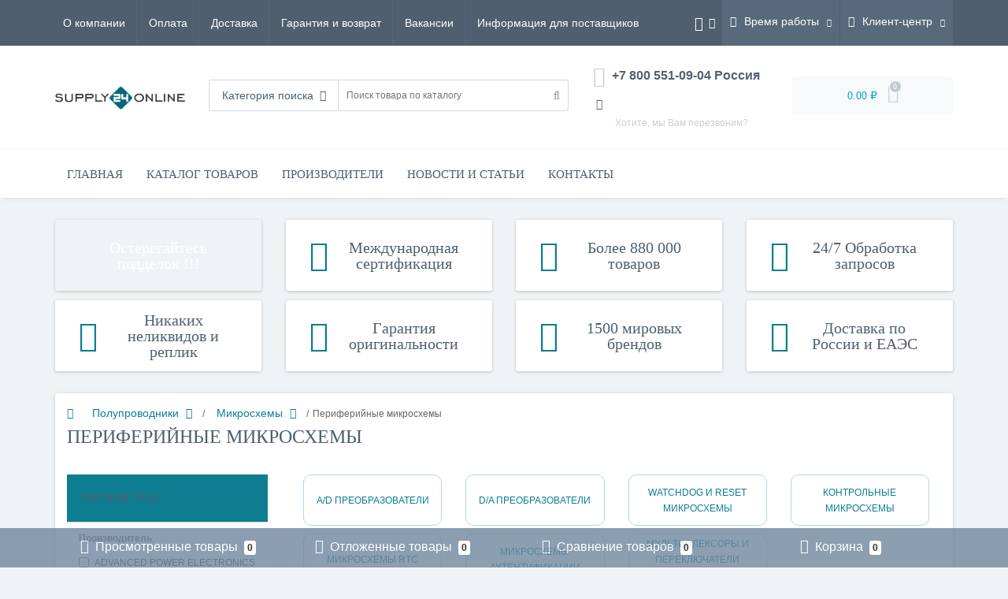

--- FILE ---
content_type: text/html; charset=utf-8
request_url: https://supply24.online/poluprovodniki/mikroshemy/periferiynye_mikroshemy/
body_size: 56508
content:
<!DOCTYPE html>
<!--[if IE]><![endif]-->
<!--[if IE 8 ]><html prefix="og: http://ogp.me/ns# fb: http://ogp.me/ns/fb# business: http://ogp.me/ns/business#" dir="ltr" lang="ru" class="ie8"><![endif]-->
<!--[if IE 9 ]><html prefix="og: http://ogp.me/ns# fb: http://ogp.me/ns/fb# business: http://ogp.me/ns/business#" dir="ltr" lang="ru" class="ie9"><![endif]-->
<!--[if (gt IE 9)|!(IE)]><!-->
<html prefix="og: http://ogp.me/ns# fb: http://ogp.me/ns/fb# business: http://ogp.me/ns/business#" dir="ltr" lang="ru">
<!--<![endif]-->
<head>

         			

<meta http-equiv="Content-Type" content="text/html; charset=UTF-8"/>
<meta name="viewport" content="width=device-width, initial-scale=1.0, minimum-scale=1.0, user-scalable=0" />
<meta http-equiv="X-UA-Compatible" content="IE=edge">
<meta name="theme-color" content="##0D7E91">
<title>Периферийные микросхемы — купить на SUPPLY24.ONLINE: низкие цены, доставка, наличие в Москве</title>

      
<base href="https://supply24.online/" />
<meta name="description" content="Купить Периферийные микросхемы на SUPPLY24.ONLINE ✅ лучшие цены, товары в наличии. Доставка по России и в страны ТС. ▼  Периферийные микросхемы  по отличным ценам! ☎ Тел.: 7 (800) 551-09-04" />





	<link href="/min/b=catalog/view&f=javascript/bootstrap/css/bootstrap.min.css,theme/oct_techstore/stylesheet/font-awesome/css/font-awesome.min.css,theme/oct_techstore/stylesheet/fonts.css,theme/oct_techstore/stylesheet/stylesheet.css,theme/oct_techstore/stylesheet/responsive.css,javascript/jquery/owl-carousel/owl.carousel.css,theme/oct_techstore/stylesheet/allstyles.css,theme/oct_techstore/stylesheet/dynamic_stylesheet.css,javascript/bal_style.css,javascript/ocfilter/nouislider.min.css,theme/default/stylesheet/ocfilter/ocfilter.css,javascript/oc_megamenu/oc_megamenu.css" rel="stylesheet" media="screen" />


				<script type="text/javascript">function get_cookie(cookie_name){var results = document.cookie.match ( '(^|;) ?' + cookie_name + '=([^;]*)(;|$)' );if(results){return (unescape(results[2]));}else{return null;}}</script>
			
	<script  src="/min/f=catalog/view/javascript/jquery/jquery-2.1.1.min.js,catalog/view/javascript/bootstrap/js/bootstrap.min.js,catalog/view/javascript/jquery/owl-carousel/owl.carousel.min.js,catalog/view/javascript/jquery/magnific/jquery.magnific-popup.min.js,catalog/view/theme/oct_techstore/js/barrating.js,catalog/view/theme/oct_techstore/js/input-mask.js,catalog/view/javascript/octemplates/tippy/tippy.min.js,catalog/view/javascript/jquery/jquery.autopager.js,catalog/view/javascript/bal_language.js,catalog/view/javascript/bal_loader.js,catalog/view/javascript/ocfilter/nouislider.min.js,catalog/view/javascript/ocfilter/ocfilter.js,catalog/view/javascript/oc_megamenu/oc_megamenu.js"></script>
	


<link href="https://supply24.online/poluprovodniki/mikroshemy/periferiynye_mikroshemy/" rel="canonical" />
<link href="https://supply24.online/image/catalog/logo/faviconsupply24.png" rel="icon" />
<script src="catalog/view/theme/oct_techstore/js/bread.js" type="text/javascript"></script>
<!--microdatapro 7.5 twitter cards start -->
<meta property="twitter:card" content="summary_large_image" />
<meta property="twitter:creator" content="https://twitter.com/supply24_online" />
<meta property="twitter:site" content="Периферийные микросхемы" />
<meta property="twitter:title" content="Периферийные микросхемы" />
<meta property="twitter:description" content="Периферийные микросхемы" />
<meta property="twitter:image" content="https://supply24.online/image/catalog/logosupply24-1.png" />
<meta property="twitter:image:alt" content="Периферийные микросхемы" />
<!--microdatapro 7.5 twitter cards end -->
<!--microdatapro 7.5 open graph start -->
<meta property="og:locale" content="ru-ru">
<meta property="og:rich_attachment" content="true">
<meta property="og:site_name" content="SUPPLY24.ONLINE">
<meta property="og:type" content="business.business" />
<meta property="og:title" content="Периферийные микросхемы" />
<meta property="og:description" content="Периферийные микросхемы" />
<meta property="og:image" content="https://supply24.online/image/catalog/logosupply24-1.png" />
<meta property="og:image:secure_url" content="https://supply24.online/image/catalog/logosupply24-1.png" />
<meta property="og:image:width" content="1200">
<meta property="og:image:height" content="630">
<meta property="og:url" content="https://supply24.online/poluprovodniki/mikroshemy/periferiynye_mikroshemy/">
<meta property="business:contact_data:street_address" content="ул. Кирова 15" />
<meta property="business:contact_data:locality" content="Люберцы" />
<meta property="business:contact_data:postal_code" content="140008" />
<meta property="business:contact_data:country_name" content="Россия" />
<meta property="place:location:latitude" content="55.680303" />
<meta property="place:location:longitude" content="37.881959" />
<meta property="business:contact_data:email" content="sale1@supply24.online"/>
<meta property="business:contact_data:phone_number" content="+7 800 551-09-04"/>
<!--microdatapro 7.5 open graph end -->
<script id="ISDEKscript" type="text/javascript" src="https://supply24.online/widget/widjet.js"></script>
<script type="text/javascript" src="widget/widjet.js" id="ISDEKscript" ></script>
<script id="ISDEKscript" type="text/javascript" src="https://widget.cdek.ru/widget/widjet.js"></script>



  <!-- Google Tag Manager -->
<script>(function(w,d,s,l,i){w[l]=w[l]||[];w[l].push({'gtm.start':
new Date().getTime(),event:'gtm.js'});var f=d.getElementsByTagName(s)[0],
j=d.createElement(s),dl=l!='dataLayer'?'&l='+l:'';j.async=true;j.src=
'https://www.googletagmanager.com/gtm.js?id='+i+dl;f.parentNode.insertBefore(j,f);
})(window,document,'script','dataLayer','GTM-TTS5XNF');</script>
<!-- End Google Tag Manager -->  
<!--microdatapro 7.5 twitter cards start -->
<meta property="twitter:card" content="summary_large_image" />
<meta property="twitter:creator" content="https://twitter.com/supply24_online" />
<meta property="twitter:site" content="Периферийные микросхемы" />
<meta property="twitter:title" content="Периферийные микросхемы" />
<meta property="twitter:description" content="Периферийные микросхемы" />
<meta property="twitter:image" content="https://supply24.online/image/catalog/logosupply24-1.png" />
<meta property="twitter:image:alt" content="Периферийные микросхемы" />
<!--microdatapro 7.5 twitter cards end -->
<!--microdatapro 7.5 open graph start -->
<meta property="og:locale" content="ru-ru">
<meta property="og:rich_attachment" content="true">
<meta property="og:site_name" content="SUPPLY24.ONLINE">
<meta property="og:type" content="business.business" />
<meta property="og:title" content="Периферийные микросхемы" />
<meta property="og:description" content="Периферийные микросхемы" />
<meta property="og:image" content="https://supply24.online/image/catalog/logosupply24-1.png" />
<meta property="og:image:secure_url" content="https://supply24.online/image/catalog/logosupply24-1.png" />
<meta property="og:image:width" content="1200">
<meta property="og:image:height" content="630">
<meta property="og:url" content="https://supply24.online/poluprovodniki/mikroshemy/periferiynye_mikroshemy/">
<meta property="business:contact_data:street_address" content="ул. Кирова 15" />
<meta property="business:contact_data:locality" content="Люберцы" />
<meta property="business:contact_data:postal_code" content="140008" />
<meta property="business:contact_data:country_name" content="Россия" />
<meta property="place:location:latitude" content="55.680303" />
<meta property="place:location:longitude" content="37.881959" />
<meta property="business:contact_data:email" content="sale1@supply24.online"/>
<meta property="business:contact_data:phone_number" content="+7 800 551-09-04"/>
<!--microdatapro 7.5 open graph end -->
</head>
<body class="product-category-770_802_893">

  <!-- Google Tag Manager (noscript) -->
<noscript><iframe src="https://www.googletagmanager.com/ns.html?id=GTM-TTS5XNF"
height="0" width="0" style="display:none;visibility:hidden"></iframe></noscript>
<!-- End Google Tag Manager (noscript) -->  

         	  	  	  	  	  	  	  	  			
	<div id="menu-mobile" class="m-panel-box">
	  <div class="menu-mobile-header">Меню</div>
	  <div id="menu-mobile-box"></div>
	  <div class="close-m-search">
	    <a class="oct-button closempanel">×</a>
	  </div>
	</div>
	<div id="info-mobile" class="m-panel-box">
	  <div class="menu-mobile-header">Информация</div>
	  <div class="close-m-search">
	    <a class="oct-button closempanel">×</a>
	  </div>
	  <div id="info-mobile-box"></div>
	</div>
	<div class="oct-m-search m-panel-box" id="msrch">
	  <div class="menu-mobile-header">Поиск товаров</div>
	  <div id="oct-mobile-search-box">
	    <div id="oct-mobile-search">
	      <div class="input-group">
	        <input type="text" name="search" class="form-control" placeholder="Поиск товаров">
	        <span class="input-group-btn">
	        <input type="button" id="oct-m-search-button" value="Найти" class="oct-button">
	        </span>
	      </div>
	      <div class="oct-msearchresults" id="searchm">
	        <div id="msearchresults"></div>
	      </div>
	    </div>
	    <p>&nbsp;</p>
	  </div>
	  <div class="close-m-search">
	    <a class="oct-button closempanel">×</a>
	  </div>
	</div>
	<div id="oct-bluring-box">
	<div id="oct-bluring-box-item"></div>
	<nav id="top">
	  <div class="top-container">
	    <div class="container mobile-container">
	      <div class="row">
	        <div class="col-xs-3 top-mobile-item">
	          <a class="new-menu-toggle" id="menu-mobile-toggle">
	          <i class="fa fa-bars" aria-hidden="true"></i>
	          </a>
	        </div>
	        <div class="col-xs-3 top-mobile-item">
	          <a class="new-menu-toggle" id="info-mobile-toggle">
	          <i class="fa fa-info" aria-hidden="true"></i>
	          </a>
	        </div>
	        <div class="col-xs-3 top-mobile-item">
	          <a href="https://supply24.online/login/" class="new-menu-toggle" id="user-mobile-toggle">
	          <i class="fa fa-id-badge" aria-hidden="true"></i>
	          </a>
	        </div>
	        <div class="col-xs-3 top-mobile-item">
	          <a class="new-menu-toggle" id="search-mobile-toggle">
	          <i class="fa fa-search" aria-hidden="true"></i>
	          </a>
	        </div>
	      </div>
	    </div>
	    <div class="container not-mobile-container">
	      <div class="row">
	        <div class="col-sm-12">
	          <div id="top-left-links" class="pull-left">
	            <ul class="list-inline top-left-info-links">
	              		              		              	<li class="apppli"><a href="https://supply24.online/about">О компании</a></li>
		              		              	<li class="apppli"><a href="https://supply24.online/payment">Оплата</a></li>
		              		              	<li class="apppli"><a href="https://supply24.online/delivery">Доставка</a></li>
		              		              	<li class="apppli"><a href="https://supply24.online/warranty">Гарантия и возврат</a></li>
		              		              	<li class="apppli"><a href="https://supply24.online/vakansii">Вакансии</a></li>
		              		              	<li class="apppli"><a href="https://supply24.online/novim-postavschikam">Информация для поставщиков</a></li>
		              	              	              	              	            </ul>
	          </div>
	          <div id="top-right-links" class="pull-right">
			  
			  	            	            <div class="language-currency">
	              

    <!-- NeoSeo GeoiP Start -->
        <!-- NeoSeo GeoiP End -->

	              <div id="currency" class="currency">
	<form action="https://supply24.online/index.php?route=common/currency/currency" method="post" enctype="multipart/form-data" id="form-currency">
	  <div class="btn-group">
	    <button class="btn btn-link dropdown-toggle  btn-currency" data-toggle="dropdown">
	    <i class="fa fa-money" aria-hidden="true"></i> <span class="visible-xs visible-sm hidden-md hidden-lg">Валюта</span> <i class="fa fa-caret-down"></i></button>
	    <ul class="dropdown-menu">
	      	      	      <li><button class="currency-select btn btn-link btn-block" type="button" name="USD"> $ US Dollar</button></li>
	      	      	      	      <li><button class="currency-select btn btn-link btn-block" type="button" name="RUB"> ₽ Рубль</button></li>
	      	      	    </ul>
	  </div>
	  <input type="hidden" name="code" value="" />
	  <input type="hidden" name="redirect" value="https://supply24.online/poluprovodniki/mikroshemy/periferiynye_mikroshemy/" />
	</form>
</div>
	            </div>
	            	            <ul class="list-inline">
	              	              <li class="dropdown">
	                <a href="#" class="dropdown-toggle" data-toggle="dropdown" aria-expanded="false" data-hover="dropdown"><i class="fa fa-clock-o" aria-hidden="true"></i> <span class="hidden-xs hidden-sm hidden-md">Время работы</span> <i class="fa fa-caret-down"></i></a>
	                <ul class="dropdown-menu">
	                  	                  	<li><span>ПН-ПТ: 09:00 - 18:00 московское время</span></li>
	                  	                  	<li><span>СБ-ВС: Выходной</span></li>
	                  	                  	<li><span>Обработка заказов: 24/7</span></li>
	                  	                </ul>
	              </li>
	              	              <li class="dropdown user-dropdown">
	                <a href="https://supply24.online/my-account/" title="Личный кабинет" class="dropdown-toggle" data-toggle="dropdown" aria-expanded="false" data-hover="dropdown"><i class="fa fa-user" aria-hidden="true"></i> <span class="hidden-xs hidden-sm hidden-md">Клиент-центр</span> <i class="fa fa-caret-down"></i></a>
	                <ul class="dropdown-menu user-dropdown-menu">
	                  		                  <li><a href="https://supply24.online/create-account/">Регистрация</a></li>
		                  <li><a onclick="get_oct_popup_login();">Авторизация</a></li>
	                  	                </ul>
	              </li>
	            </ul>
	          </div>
	        </div>
	      </div>
	    </div>
	  </div>
	</nav>
	<header>
	  <div class="container">
	    <div class="row middle-header">
	      <div class="col-md-2 col-sm-6 ts-logo-box">
	        <div id="logo">
	          		          		          	<a href="https://supply24.online/"><img src="https://supply24.online/image/catalog/logosupply24-1.png" alt="SUPPLY24.ONLINE" class="img-responsive" /></a>
		          	          	        </div>
	      </div>
	      <div class="col-sm-5 ts-search-box"><div id="search" class="input-group">
	<div class="input-group-btn dropdown">
		<button type="button" class="cats-button hidden-xs btn btn-default btn-lg dropdown-toggle" data-toggle="dropdown" aria-expanded="false" data-hover="dropdown">
			<span class="category-name">Категория поиска</span><i class="fa fa-caret-down" aria-hidden="true"></i>
		</button>
		<ul class="dropdown-menu">
			<li><a href="#" onclick="return false;" id="0">Категория поиска</a></li>
						<li><a href="#" onclick="return false;" id="3020">Механические элементы</a></li>
						<li><a href="#" onclick="return false;" id="1805">Оборудование мастерских</a></li>
						<li><a href="#" onclick="return false;" id="1060">Пассивные элементы</a></li>
						<li><a href="#" onclick="return false;" id="1627">Переключатели и индикаторы</a></li>
						<li><a href="#" onclick="return false;" id="770">Полупроводники</a></li>
						<li><a href="#" onclick="return false;" id="2348">Предохранители и защитные устройства</a></li>
						<li><a href="#" onclick="return false;" id="1202">Разъeмы</a></li>
						<li><a href="#" onclick="return false;" id="1809">Системы Embedded и IoT</a></li>
						<li><a href="#" onclick="return false;" id="2208">Системы охлаждения и нагрева, вентиляторы</a></li>
						<li><a href="#" onclick="return false;" id="1815">Автоматика</a></li>
						<li><a href="#" onclick="return false;" id="1812">Пневматика</a></li>
						<li><a href="#" onclick="return false;" id="1841">Источники энергии</a></li>
						<li><a href="#" onclick="return false;" id="1663">Провода, шнуры, кабели</a></li>
						<li><a href="#" onclick="return false;" id="1294">Реле и контакторы</a></li>
						<li><a href="#" onclick="return false;" id="976">Oптоэлектроника</a></li>
						<li><a href="#" onclick="return false;" id="1312">Трансформаторы и сердечники</a></li>
						<li><a href="#" onclick="return false;" id="3084">Серверное оборудование</a></li>
						<li><a href="#" onclick="return false;" id="3085">Материалы и оборудование для СКС</a></li>
						<li><a href="#" onclick="return false;" id="3055">Корпуса</a></li>
						<li><a href="#" onclick="return false;" id="2917">Робототехника и макетирование</a></li>
						<li><a href="#" onclick="return false;" id="1284">Звуковое оборудование</a></li>
						<li><a href="#" onclick="return false;" id="2884">Источники звука</a></li>
						<li><a href="#" onclick="return false;" id="1837">Компьютерные аксессуары</a></li>
						<li><a href="#" onclick="return false;" id="981">Источники света</a></li>
						<li><a href="#" onclick="return false;" id="2533">Автомобильная аудиосистема</a></li>
						</ul>
		<input class="selected_oct_cat" type="hidden" name="category_id" value="0">
	</div>
  <input type="text" name="search" value="" placeholder="Поиск товара по каталогу" class="input-lg" />
  <span class="input-group-btn">
    <button type="button"  id="oct-search-button" class="btn btn-default btn-lg btn-search"><i class="fa fa-search"></i></button>
  </span>
</div>
</div>
	      <div class="col-sm-2 phones-top-box">
	        		        <div class="dropdown phones-dropdown">
		          		          	<a href="#" class="dropdown-toggle" data-toggle="dropdown" aria-expanded="false" data-hover="dropdown"><i class="fa fa-phone"></i> <span>+7 800 551-09-04 Россия</span> <i class="fa fa-caret-down"></i></a>
			          			          	<a class="field-tip show-phones" onclick="get_oct_popup_call_phone();">Хотите, мы Вам перезвоним?</a>
			          			          <ul class="dropdown-menu">
			            			              <li><i class="fa fa-volume-control-phone" aria-hidden="true"></i><a href="#" class="phoneclick" onclick="window.location.href='tel:+78005510904';return false;">+7 800 551-09-04 Россия</a></li>
			            			              <li><i class="fa fa-volume-control-phone" aria-hidden="true"></i><a href="#" class="phoneclick" onclick="window.location.href='tel:+77273507530';return false;">+7 727 350-75-30 Казахстан, Алма-Ата</a></li>
			            			              <li><i class="fa fa-volume-control-phone" aria-hidden="true"></i><a href="#" class="phoneclick" onclick="window.location.href='tel:+48422069036';return false;">+4 842 206-90-36 Польша, Лодзь</a></li>
			            			          </ul>
		          		        </div>
	        	      </div>
	      <div class="col-sm-3 buttons-top-box">
	        	<div id="cart">
	  <a onclick="get_oct_popup_cart();"><span id="cart-total"><span class="cart-total-price">0.00 ₽</span> <i class="fa fa-shopping-cart"><span class="count-quantity">0</span></i></span></a>
	</div>
	      </div>
	      <div class="col-sm-6 mobile-icons-box">
	        <a href="https://supply24.online/wishlist/" id="m-wishlist"><i class="fa fa-heart" aria-hidden="true"></i></a>
	        <a href="https://supply24.online/index.php?route=product/compare" id="m-compare"><i class="fa fa-sliders" aria-hidden="true"></i></a>
	        <a onclick="javascript:get_oct_popup_cart(); return false;" href="#" id="m-cart"><i class="fa fa-shopping-cart"></i></a>
	      </div>
	    </div>
	  </div>
	</header>
			<div class="menu-row">
  <div class="container">
    <div class="row">
      <div id="oct-menu-box" class="col-sm-12">
        <nav id="menu" class="navbar">
          <div class="navbar-header"><span id="category" class="visible-xs">Список категорий</span>
            <button type="button" class="btn btn-navbar navbar-toggle" data-toggle="collapse" data-target=".navbar-ex1-collapse"><i class="fa fa-bars"></i></button>
          </div>
          <div class="collapse navbar-collapse navbar-ex1-collapse">
            <ul class="nav navbar-nav flex menu">
                                                                      <li><a href="https://supply24.online" >Главная</a></li>
                                          	
                                                                                    <li class="dropdown megamenu-full-width-parrent">
                <a href="javascript:void(0);" class="dropdown-toggle" data-toggle="dropdown" >Каталог товаров</a><a class="parent-title-toggle dropdown-toggle dropdown-img megamenu-toggle-a" data-toggle="dropdown"></a>                <div class="dropdown-menu megamenu-full-width oct-mm-category">
                  <div class="dropdown-inner clearfix">
                    <div class="col-sm-12">
                                                                  <div class="row">
                                                <div class="megamenu-hassubchild col-md-2 col-sm-12">
                                                    <a class="megamenu-parent-img" href="https://supply24.online/poluprovodniki/"><img src="https://supply24.online/image/cachewebp/catalog/foto-category/tranzistor-100-50x50.webp" alt="Полупроводники" title="Полупроводники" class="img-responsive" /></a>
                                                    <a class="megamenu-parent-title not-bold" href="https://supply24.online/poluprovodniki/">Полупроводники</a>
                                                  </div>
                                                <div class="megamenu-hassubchild col-md-2 col-sm-12">
                                                    <a class="megamenu-parent-img" href="https://supply24.online/passivnye_elementy/"><img src="https://supply24.online/image/cachewebp/catalog/foto-category/rezistor-100-50x50.webp" alt="Пассивные элементы" title="Пассивные элементы" class="img-responsive" /></a>
                                                    <a class="megamenu-parent-title not-bold" href="https://supply24.online/passivnye_elementy/">Пассивные элементы</a>
                                                  </div>
                                                <div class="megamenu-hassubchild col-md-2 col-sm-12">
                                                    <a class="megamenu-parent-img" href="https://supply24.online/razemy/"><img src="https://supply24.online/image/cachewebp/catalog/foto-category/shteker-rs-232-100-50x50.webp" alt="Разъeмы" title="Разъeмы" class="img-responsive" /></a>
                                                    <a class="megamenu-parent-title not-bold" href="https://supply24.online/razemy/">Разъeмы</a>
                                                  </div>
                                                <div class="megamenu-hassubchild col-md-2 col-sm-12">
                                                    <a class="megamenu-parent-img" href="https://supply24.online/pereklyuchateli_i_indikatory/"><img src="https://supply24.online/image/cachewebp/catalog/foto-category/perekljuchatel-vykl-100-50x50.webp" alt="Переключатели и индикаторы" title="Переключатели и индикаторы" class="img-responsive" /></a>
                                                    <a class="megamenu-parent-title not-bold" href="https://supply24.online/pereklyuchateli_i_indikatory/">Переключатели и индикаторы</a>
                                                  </div>
                                                <div class="megamenu-hassubchild col-md-2 col-sm-12">
                                                    <a class="megamenu-parent-img" href="https://supply24.online/oborudovanie_masterskih/"><img src="https://supply24.online/image/cachewebp/catalog/foto-category/obsluzhivanie-100-50x50.webp" alt="Оборудование мастерских" title="Оборудование мастерских" class="img-responsive" /></a>
                                                    <a class="megamenu-parent-title not-bold" href="https://supply24.online/oborudovanie_masterskih/">Оборудование мастерских</a>
                                                  </div>
                                                <div class="megamenu-hassubchild col-md-2 col-sm-12">
                                                    <a class="megamenu-parent-img" href="https://supply24.online/sistemy_embedded_i_iot/"><img src="https://supply24.online/image/cachewebp/catalog/foto-category/rasberry-100-50x50.webp" alt="Системы Embedded и IoT" title="Системы Embedded и IoT" class="img-responsive" /></a>
                                                    <a class="megamenu-parent-title not-bold" href="https://supply24.online/sistemy_embedded_i_iot/">Системы Embedded и IoT</a>
                                                  </div>
                                              </div>
                                            <div class="row">
                                                <div class="megamenu-hassubchild col-md-2 col-sm-12">
                                                    <a class="megamenu-parent-img" href="https://supply24.online/sistemy_ohlajdeniya_i_nagreva_ventilyatory/"><img src="https://supply24.online/image/cachewebp/catalog/foto-category/ventiljacija-100-50x50.webp" alt="Системы охлаждения и нагрева, вентиляторы" title="Системы охлаждения и нагрева, вентиляторы" class="img-responsive" /></a>
                                                    <a class="megamenu-parent-title not-bold" href="https://supply24.online/sistemy_ohlajdeniya_i_nagreva_ventilyatory/">Системы охлаждения и нагрева, вентиляторы</a>
                                                  </div>
                                                <div class="megamenu-hassubchild col-md-2 col-sm-12">
                                                    <a class="megamenu-parent-img" href="https://supply24.online/predohraniteli_i_zaschitnye_ustroystva/"><img src="https://supply24.online/image/cachewebp/catalog/foto-category/sharnirnoe-soedinenie-100-50x50.webp" alt="Предохранители и защитные устройства" title="Предохранители и защитные устройства" class="img-responsive" /></a>
                                                    <a class="megamenu-parent-title not-bold" href="https://supply24.online/predohraniteli_i_zaschitnye_ustroystva/">Предохранители и защитные устройства</a>
                                                  </div>
                                                <div class="megamenu-hassubchild col-md-2 col-sm-12">
                                                    <a class="megamenu-parent-img" href="https://supply24.online/mehanicheskie-elementy/"><img src="https://supply24.online/image/cachewebp/catalog/foto-category/icons8-servisy-100-50x50.webp" alt="Механические элементы" title="Механические элементы" class="img-responsive" /></a>
                                                    <a class="megamenu-parent-title not-bold" href="https://supply24.online/mehanicheskie-elementy/">Механические элементы</a>
                                                  </div>
                                                <div class="megamenu-hassubchild col-md-2 col-sm-12">
                                                    <a class="megamenu-parent-img" href="https://supply24.online/avtomatika/"><img src="https://supply24.online/image/cachewebp/catalog/foto-category/avtomatizacija-100-50x50.webp" alt="Автоматика" title="Автоматика" class="img-responsive" /></a>
                                                    <a class="megamenu-parent-title not-bold" href="https://supply24.online/avtomatika/">Автоматика</a>
                                                  </div>
                                                <div class="megamenu-hassubchild col-md-2 col-sm-12">
                                                    <a class="megamenu-parent-img" href="https://supply24.online/pnevmatika/"><img src="https://supply24.online/image/cachewebp/catalog/foto-category/%D0%BF%D0%BE%D0%B4%D0%B2%D0%BE%D0%B4%D0%BD%D1%8B%D0%B9-%D0%BC%D0%B0%D0%BD%D0%BE%D0%BC%D0%B5%D1%82%D1%80-100-50x50.webp" alt="Пневматика" title="Пневматика" class="img-responsive" /></a>
                                                    <a class="megamenu-parent-title not-bold" href="https://supply24.online/pnevmatika/">Пневматика</a>
                                                  </div>
                                                <div class="megamenu-hassubchild col-md-2 col-sm-12">
                                                    <a class="megamenu-parent-img" href="https://supply24.online/rele_i_kontaktory/"><img src="https://supply24.online/image/cachewebp/catalog/foto-category/rele-100-50x50.webp" alt="Реле и контакторы" title="Реле и контакторы" class="img-responsive" /></a>
                                                    <a class="megamenu-parent-title not-bold" href="https://supply24.online/rele_i_kontaktory/">Реле и контакторы</a>
                                                  </div>
                                              </div>
                                            <div class="row">
                                                <div class="megamenu-hassubchild col-md-2 col-sm-12">
                                                    <a class="megamenu-parent-img" href="https://supply24.online/provoda_shnury_kabeli/"><img src="https://supply24.online/image/cachewebp/catalog/foto-category/%D0%BF%D1%80%D1%83%D0%B6%D0%B8%D0%BD%D0%B0-100-50x50.webp" alt="Провода, шнуры, кабели" title="Провода, шнуры, кабели" class="img-responsive" /></a>
                                                    <a class="megamenu-parent-title not-bold" href="https://supply24.online/provoda_shnury_kabeli/">Провода, шнуры, кабели</a>
                                                  </div>
                                                <div class="megamenu-hassubchild col-md-2 col-sm-12">
                                                    <a class="megamenu-parent-img" href="https://supply24.online/istochniki_energii/"><img src="https://supply24.online/image/cachewebp/catalog/foto-category/icons8-preobrazovatel-ac-dc-100%281%29-50x50.webp" alt="Источники энергии" title="Источники энергии" class="img-responsive" /></a>
                                                    <a class="megamenu-parent-title not-bold" href="https://supply24.online/istochniki_energii/">Источники энергии</a>
                                                  </div>
                                                <div class="megamenu-hassubchild col-md-2 col-sm-12">
                                                    <a class="megamenu-parent-img" href="https://supply24.online/optoelektronika/"><img src="https://supply24.online/image/cachewebp/catalog/foto-category/lazernyj-luch-100-50x50.webp" alt="Oптоэлектроника" title="Oптоэлектроника" class="img-responsive" /></a>
                                                    <a class="megamenu-parent-title not-bold" href="https://supply24.online/optoelektronika/">Oптоэлектроника</a>
                                                  </div>
                                                <div class="megamenu-hassubchild col-md-2 col-sm-12">
                                                    <a class="megamenu-parent-img" href="https://supply24.online/transformatory_i_serdechniki/"><img src="https://supply24.online/image/cachewebp/catalog/foto-category/katushka-100-50x50.webp" alt="Трансформаторы и сердечники" title="Трансформаторы и сердечники" class="img-responsive" /></a>
                                                    <a class="megamenu-parent-title not-bold" href="https://supply24.online/transformatory_i_serdechniki/">Трансформаторы и сердечники</a>
                                                  </div>
                                                <div class="megamenu-hassubchild col-md-2 col-sm-12">
                                                    <a class="megamenu-parent-img" href="https://supply24.online/"><img src="https://supply24.online/image/cachewebp/catalog/foto-category/icons8-raspredelitel-nagruzki-100-50x50.webp" alt="Серверное оборудование" title="Серверное оборудование" class="img-responsive" /></a>
                                                    <a class="megamenu-parent-title not-bold" href="https://supply24.online/">Серверное оборудование</a>
                                                  </div>
                                                <div class="megamenu-hassubchild col-md-2 col-sm-12">
                                                    <a class="megamenu-parent-img" href="https://supply24.online/"><img src="https://supply24.online/image/cachewebp/catalog/foto-category/icons8-brodkast-100-50x50.webp" alt="Материалы и оборудование для СКС" title="Материалы и оборудование для СКС" class="img-responsive" /></a>
                                                    <a class="megamenu-parent-title not-bold" href="https://supply24.online/">Материалы и оборудование для СКС</a>
                                                  </div>
                                              </div>
                                            <div class="row">
                                                <div class="megamenu-hassubchild col-md-2 col-sm-12">
                                                    <a class="megamenu-parent-img" href="https://supply24.online/korpusa/"><img src="https://supply24.online/image/cachewebp/catalog/foto-category/%D1%81%D0%B5%D1%80%D0%B2%D0%B5%D1%80-100-50x50.webp" alt="Корпуса" title="Корпуса" class="img-responsive" /></a>
                                                    <a class="megamenu-parent-title not-bold" href="https://supply24.online/korpusa/">Корпуса</a>
                                                  </div>
                                                <div class="megamenu-hassubchild col-md-2 col-sm-12">
                                                    <a class="megamenu-parent-img" href="https://supply24.online/robototehnika-i-maketirovanie/"><img src="https://supply24.online/image/cachewebp/catalog/foto-category/%D1%80%D0%BE%D0%B1%D0%BE%D1%82-2-100-50x50.webp" alt="Робототехника и макетирование" title="Робототехника и макетирование" class="img-responsive" /></a>
                                                    <a class="megamenu-parent-title not-bold" href="https://supply24.online/robototehnika-i-maketirovanie/">Робототехника и макетирование</a>
                                                  </div>
                                                <div class="megamenu-hassubchild col-md-2 col-sm-12">
                                                    <a class="megamenu-parent-img" href="https://supply24.online/zvukovoe_oborudovanie/"><img src="https://supply24.online/image/cachewebp/catalog/foto-category/zvukovoe-oborudovanie-100-50x50.webp" alt="Звуковое оборудование" title="Звуковое оборудование" class="img-responsive" /></a>
                                                    <a class="megamenu-parent-title not-bold" href="https://supply24.online/zvukovoe_oborudovanie/">Звуковое оборудование</a>
                                                  </div>
                                                <div class="megamenu-hassubchild col-md-2 col-sm-12">
                                                    <a class="megamenu-parent-img" href="https://supply24.online/istochniki_sveta/"><img src="https://supply24.online/image/cachewebp/catalog/foto-category/led-diod-100-50x50.webp" alt="Источники света" title="Источники света" class="img-responsive" /></a>
                                                    <a class="megamenu-parent-title not-bold" href="https://supply24.online/istochniki_sveta/">Источники света</a>
                                                  </div>
                                              </div>
                                          </div>
                                      </div>
                </div>
              </li>
                                                                                    	
                                                                      <li><a href="https://supply24.online/index.php?route=product/manufacturer" >Производители</a></li>
                                          	
                                                                      <li><a href="/blog-news/" >Новости и статьи</a></li>
                                          	
                                                                      <li><a href="https://supply24.online/contact-us/" >Контакты</a></li>
                                          	
                          </ul>
          </div>
        </nav>
      </div>
    </div>
  </div>
</div>
	<div class="container">
  <div class="row main-advantage-row">
	<div class="col-sm-3 col-xs-12">
		<div class="main-advantage-item first-advantage-item">
			<div class="main-advantage-item-text">Остерегайтесь подделок !!!</div>
		</div>
	</div>
	
	<div class="col-sm-3 col-xs-12">
		<div class="main-advantage-item">
			<div class="main-advantage-item-icon"><i class="fa fa-certificate" aria-hidden="true"></i></div>
			<div class="main-advantage-item-text">Международная сертификация</div>
		</div>
	</div>
	
	<div class="col-sm-3 col-xs-12">
		<div class="main-advantage-item">
			<div class="main-advantage-item-icon"><i class="fa fa-microchip" aria-hidden="true"></i></div>
			<div class="main-advantage-item-text">Более 880 000 товаров</div>
		</div>
	</div>
	<div class="col-sm-3 col-xs-12">
			<div class="main-advantage-item">
			<div class="main-advantage-item-icon"><i class="fa fa-envelope-open-o" aria-hidden="true"></i></div>
			<div class="main-advantage-item-text">24/7 Обработка запросов</div>
		</div>
	</div>
	
</div>



<div class="row main-advantage-row">

    <div class="col-sm-3 col-xs-12">
		<div class="main-advantage-item">
			<div class="main-advantage-item-icon"><i class="fa fa-ban" aria-hidden="true"></i></div>
			<div class="main-advantage-item-text">Никаких неликвидов и реплик</div>
		</div>
	</div>

    <div class="col-sm-3 col-xs-12">
		<div class="main-advantage-item">
			<div class="main-advantage-item-icon"><i class="fa fa-exclamation-circle" aria-hidden="true"></i></div>
			<div class="main-advantage-item-text">Гарантия оригинальности</div>
		</div>
	</div>
    
	<div class="col-sm-3 col-xs-12">
		<div class="main-advantage-item">
			<div class="main-advantage-item-icon"><i class="fa fa-industry" aria-hidden="true"></i></div>
			<div class="main-advantage-item-text">1500 мировых брендов</div>
		</div>
	</div>
		
	
	<div class="col-sm-3 col-xs-12">
		<div class="main-advantage-item">
			<div class="main-advantage-item-icon"><i class="fa fa-truck" aria-hidden="true"></i></div>
			<div class="main-advantage-item-text">Доставка по России и ЕАЭС</div>
		</div>
	</div>
</div>
  <div class="col-sm-12  content-row">
    <div class="breadcrumbs breadcrumbs--sm-pad">
        <ul class="breadcrumb__list">
                          <li class="breadcrumb__list-item"><a href="https://supply24.online/"><span><i class="fa fa-home"></i></span></a></li>
                                  <li class="breadcrumb__list-item"> <a data-href="#categories-popup1" class="js-popup-call-hover breadload" data-id="0" data-i="1" href="https://supply24.online/poluprovodniki/"><span>Полупроводники</span><i class="fa fa-angle-down" aria-hidden="true"></i></a> / </li>   
                                  <li class="breadcrumb__list-item"> <a data-href="#categories-popup2" class="js-popup-call-hover breadload" data-id="770" data-i="2" href="https://supply24.online/poluprovodniki/mikroshemy/"><span>Микросхемы</span><i class="fa fa-angle-down" aria-hidden="true"></i></a> / </li>   
                                  <li class="breadcrumb__list-item">   Периферийные микросхемы </li>   
                      
        </ul>
      </div>
                  <div class="popup" id="categories-popup0">
          </div>
                  <div class="popup" id="categories-popup1">
          </div>
                  <div class="popup" id="categories-popup2">
          </div>
                  <div class="popup" id="categories-popup3">
          </div>
         
    <div class="row">
      <div class="col-sm-12">
        				<h1 class="cat-header">Периферийные микросхемы</h1>
			      </div>
    </div>
    <div class="row">
      <div class="col-sm-12">
        <div class="mobile-category-header"></div>
      </div>
    </div>
    <div class="row">
      <aside id="column-left" class="col-sm-3 hidden-xs">
    <div class="ocf-offcanvas ocfilter-mobile hidden-sm hidden-md hidden-lg">
  <div class="ocfilter-mobile-handle">
    <button type="button" class="btn btn-primary" data-toggle="offcanvas"><i class="fa fa-filter"></i></button>
  </div>
  <div class="ocf-offcanvas-body"></div>
</div>

<div class="panel ocfilter panel-default" id="ocfilter">
  <div class="panel-heading">Параметры</div>
  <div class="hidden" id="ocfilter-button">
    <button class="btn btn-primary disabled" data-loading-text="<i class='fa fa-refresh fa-spin'></i> Загрузка.."></button>
  </div>
  <div class="list-group">
    
    
    

<div class="list-group-item ocfilter-option" id="option-m">
  <div class="ocf-option-name">
    Производитель
		  </div>

  <div class="ocf-option-values">
    
    
    


<label id="v-m368" data-option-id="m">
  <input type="checkbox" name="ocf[m]" value="m:368" class="ocf-target" autocomplete="off" />
  ADVANCED POWER ELECTRONICS    <small class="badge">1</small>
  </label>


<label id="v-m342" data-option-id="m">
  <input type="checkbox" name="ocf[m]" value="m:342" class="ocf-target" autocomplete="off" />
  ALPHA & OMEGA SEMICONDUCTOR    <small class="badge">4</small>
  </label>


<label id="v-m379" data-option-id="m">
  <input type="checkbox" name="ocf[m]" value="m:379" class="ocf-target" autocomplete="off" />
  ANALOG DEVICES    <small class="badge">306</small>
  </label>

<div class="collapse" id="ocfilter-hidden-values-m">
  <hr style="margin:0 0 10px;" />
    

<label id="v-m444" data-option-id="m">
  <input type="checkbox" name="ocf[m]" value="m:444" class="ocf-target" autocomplete="off" />
  ANALOG DEVICES (LINEAR TECHNOLOGY)    <small class="badge">84</small>
  </label>
    

<label id="v-m1298" data-option-id="m">
  <input type="checkbox" name="ocf[m]" value="m:1298" class="ocf-target" autocomplete="off" />
  ANALOG MICROELECTRONICS    <small class="badge">1</small>
  </label>
    

<label id="v-m391" data-option-id="m">
  <input type="checkbox" name="ocf[m]" value="m:391" class="ocf-target" autocomplete="off" />
  CIRRUS LOGIC    <small class="badge">31</small>
  </label>
    

<label id="v-m337" data-option-id="m">
  <input type="checkbox" name="ocf[m]" value="m:337" class="ocf-target" autocomplete="off" />
  DIODES INCORPORATED    <small class="badge">43</small>
  </label>
    

<label id="v-m650" data-option-id="m">
  <input type="checkbox" name="ocf[m]" value="m:650" class="ocf-target" autocomplete="off" />
  EPSON    <small class="badge">8</small>
  </label>
    

<label id="v-m441" data-option-id="m">
  <input type="checkbox" name="ocf[m]" value="m:441" class="ocf-target" autocomplete="off" />
  HOLTEK    <small class="badge">3</small>
  </label>
    

<label id="v-m343" data-option-id="m">
  <input type="checkbox" name="ocf[m]" value="m:343" class="ocf-target" autocomplete="off" />
  INFINEON TECHNOLOGIES    <small class="badge">5</small>
  </label>
    

<label id="v-m626" data-option-id="m">
  <input type="checkbox" name="ocf[m]" value="m:626" class="ocf-target" autocomplete="off" />
  INTEGRATED DEVICE TECHNOLOGY    <small class="badge">1</small>
  </label>
    

<label id="v-m1058" data-option-id="m">
  <input type="checkbox" name="ocf[m]" value="m:1058" class="ocf-target" autocomplete="off" />
  MAXIM INTEGRATED    <small class="badge">332</small>
  </label>
    

<label id="v-m352" data-option-id="m">
  <input type="checkbox" name="ocf[m]" value="m:352" class="ocf-target" autocomplete="off" />
  MAXIM-DALLAS    <small class="badge">86</small>
  </label>
    

<label id="v-m1299" data-option-id="m">
  <input type="checkbox" name="ocf[m]" value="m:1299" class="ocf-target" autocomplete="off" />
  MICROCHIP (MICREL)    <small class="badge">1</small>
  </label>
    

<label id="v-m371" data-option-id="m">
  <input type="checkbox" name="ocf[m]" value="m:371" class="ocf-target" autocomplete="off" />
  MICROCHIP TECHNOLOGY    <small class="badge">436</small>
  </label>
    

<label id="v-m339" data-option-id="m">
  <input type="checkbox" name="ocf[m]" value="m:339" class="ocf-target" autocomplete="off" />
  NEXPERIA    <small class="badge">1</small>
  </label>
    

<label id="v-m373" data-option-id="m">
  <input type="checkbox" name="ocf[m]" value="m:373" class="ocf-target" autocomplete="off" />
  NTE ELECTRONICS    <small class="badge">13</small>
  </label>
    

<label id="v-m344" data-option-id="m">
  <input type="checkbox" name="ocf[m]" value="m:344" class="ocf-target" autocomplete="off" />
  NXP    <small class="badge">7</small>
  </label>
    

<label id="v-m331" data-option-id="m">
  <input type="checkbox" name="ocf[m]" value="m:331" class="ocf-target" autocomplete="off" />
  ON SEMICONDUCTOR    <small class="badge">16</small>
  </label>
    

<label id="v-m338" data-option-id="m">
  <input type="checkbox" name="ocf[m]" value="m:338" class="ocf-target" autocomplete="off" />
  ON SEMICONDUCTOR (FAIRCHILD)    <small class="badge">5</small>
  </label>
    

<label id="v-m387" data-option-id="m">
  <input type="checkbox" name="ocf[m]" value="m:387" class="ocf-target" autocomplete="off" />
  RENESAS (INTERSIL)    <small class="badge">17</small>
  </label>
    

<label id="v-m358" data-option-id="m">
  <input type="checkbox" name="ocf[m]" value="m:358" class="ocf-target" autocomplete="off" />
  ROHM SEMICONDUCTOR    <small class="badge">4</small>
  </label>
    

<label id="v-m386" data-option-id="m">
  <input type="checkbox" name="ocf[m]" value="m:386" class="ocf-target" autocomplete="off" />
  SILICON LABS    <small class="badge">23</small>
  </label>
    

<label id="v-m1056" data-option-id="m">
  <input type="checkbox" name="ocf[m]" value="m:1056" class="ocf-target" autocomplete="off" />
  STMicroelectronics    <small class="badge">45</small>
  </label>
    

<label id="v-m330" data-option-id="m">
  <input type="checkbox" name="ocf[m]" value="m:330" class="ocf-target" autocomplete="off" />
  TAIWAN SEMICONDUCTOR    <small class="badge">1</small>
  </label>
    

<label id="v-m361" data-option-id="m">
  <input type="checkbox" name="ocf[m]" value="m:361" class="ocf-target" autocomplete="off" />
  TEXAS INSTRUMENTS    <small class="badge">150</small>
  </label>
    

<label id="v-m340" data-option-id="m">
  <input type="checkbox" name="ocf[m]" value="m:340" class="ocf-target" autocomplete="off" />
  TOSHIBA    <small class="badge">2</small>
  </label>
    

<label id="v-m329" data-option-id="m">
  <input type="checkbox" name="ocf[m]" value="m:329" class="ocf-target" autocomplete="off" />
  VISHAY    <small class="badge">43</small>
  </label>
    

<label id="v-m1307" data-option-id="m">
  <input type="checkbox" name="ocf[m]" value="m:1307" class="ocf-target" autocomplete="off" />
  WOLFSON MICROELECTRONICS    <small class="badge">3</small>
  </label>
    

<label id="v-m1309" data-option-id="m">
  <input type="checkbox" name="ocf[m]" value="m:1309" class="ocf-target" autocomplete="off" />
  ZILOG    <small class="badge">2</small>
  </label>
  </div>
<div class="collapse-value">
  <button type="button" data-target="#ocfilter-hidden-values-m" data-toggle="collapse" class="btn btn-block">Показать все <i class="fa fa-fw"></i></button>
</div>

    
      </div>
</div>

<div class="list-group-item ocfilter-option" id="option-7234">
  <div class="ocf-option-name">
    Ток покоя
		  </div>

  <div class="ocf-option-values">
    
    
    


<label id="v-7234312299" data-option-id="7234">
  <input type="checkbox" name="ocf[7234]" value="7234:312299" class="ocf-target" autocomplete="off" />
  1,1мкА    <small class="badge">1</small>
  </label>


<label id="v-7234305445" data-option-id="7234">
  <input type="checkbox" name="ocf[7234]" value="7234:305445" class="ocf-target" autocomplete="off" />
  1мкА    <small class="badge">24</small>
  </label>


<label id="v-7234305974" data-option-id="7234">
  <input type="checkbox" name="ocf[7234]" value="7234:305974" class="ocf-target" autocomplete="off" />
  2мкА    <small class="badge">2</small>
  </label>

<div class="collapse" id="ocfilter-hidden-values-7234">
  <hr style="margin:0 0 10px;" />
    

<label id="v-7234300223" data-option-id="7234">
  <input type="checkbox" name="ocf[7234]" value="7234:300223" class="ocf-target" autocomplete="off" />
  10мкА    <small class="badge">3</small>
  </label>
    

<label id="v-7234306631" data-option-id="7234">
  <input type="checkbox" name="ocf[7234]" value="7234:306631" class="ocf-target" autocomplete="off" />
  12мкА    <small class="badge">7</small>
  </label>
    

<label id="v-7234300119" data-option-id="7234">
  <input type="checkbox" name="ocf[7234]" value="7234:300119" class="ocf-target" autocomplete="off" />
  20мкА    <small class="badge">1</small>
  </label>
    

<label id="v-7234300120" data-option-id="7234">
  <input type="checkbox" name="ocf[7234]" value="7234:300120" class="ocf-target" autocomplete="off" />
  40мкА    <small class="badge">2</small>
  </label>
    

<label id="v-7234305436" data-option-id="7234">
  <input type="checkbox" name="ocf[7234]" value="7234:305436" class="ocf-target" autocomplete="off" />
  45мкА    <small class="badge">37</small>
  </label>
    

<label id="v-7234306599" data-option-id="7234">
  <input type="checkbox" name="ocf[7234]" value="7234:306599" class="ocf-target" autocomplete="off" />
  50мкА    <small class="badge">3</small>
  </label>
  </div>
<div class="collapse-value">
  <button type="button" data-target="#ocfilter-hidden-values-7234" data-toggle="collapse" class="btn btn-block">Показать все <i class="fa fa-fw"></i></button>
</div>

    
      </div>
</div>

<div class="list-group-item ocfilter-option" id="option-7610">
  <div class="ocf-option-name">
    Формат часов
		  </div>

  <div class="ocf-option-values">
    
    
    


<label id="v-7610302708" data-option-id="7610">
  <input type="checkbox" name="ocf[7610]" value="7610:302708" class="ocf-target" autocomplete="off" />
  Binary    <small class="badge">4</small>
  </label>


<label id="v-7610302724" data-option-id="7610">
  <input type="checkbox" name="ocf[7610]" value="7610:302724" class="ocf-target" autocomplete="off" />
  HH:MM:SS    <small class="badge">39</small>
  </label>


<label id="v-7610302737" data-option-id="7610">
  <input type="checkbox" name="ocf[7610]" value="7610:302737" class="ocf-target" autocomplete="off" />
  HH:MM:SS (12/24h)    <small class="badge">27</small>
  </label>

<div class="collapse" id="ocfilter-hidden-values-7610">
  <hr style="margin:0 0 10px;" />
    

<label id="v-7610304999" data-option-id="7610">
  <input type="checkbox" name="ocf[7610]" value="7610:304999" class="ocf-target" autocomplete="off" />
  HH:MM:SS (24h)    <small class="badge">13</small>
  </label>
    

<label id="v-7610311726" data-option-id="7610">
  <input type="checkbox" name="ocf[7610]" value="7610:311726" class="ocf-target" autocomplete="off" />
  HH:MM:SS:hh    <small class="badge">9</small>
  </label>
    

<label id="v-7610305632" data-option-id="7610">
  <input type="checkbox" name="ocf[7610]" value="7610:305632" class="ocf-target" autocomplete="off" />
  HH:MM:SS:hh (12/24h)    <small class="badge">16</small>
  </label>
    

<label id="v-7610304997" data-option-id="7610">
  <input type="checkbox" name="ocf[7610]" value="7610:304997" class="ocf-target" autocomplete="off" />
  HH:MM:SS:hh (24h)    <small class="badge">17</small>
  </label>
  </div>
<div class="collapse-value">
  <button type="button" data-target="#ocfilter-hidden-values-7610" data-toggle="collapse" class="btn btn-block">Показать все <i class="fa fa-fw"></i></button>
</div>

    
      </div>
</div>

<div class="list-group-item ocfilter-option" id="option-7327">
  <div class="ocf-option-name">
    Шифрование
		  </div>

  <div class="ocf-option-values">
    
    
    


<label id="v-7327299921" data-option-id="7327">
  <input type="checkbox" name="ocf[7327]" value="7327:299921" class="ocf-target" autocomplete="off" />
  AES128,    <small class="badge">8</small>
  </label>


<label id="v-7327302246" data-option-id="7327">
  <input type="checkbox" name="ocf[7327]" value="7327:302246" class="ocf-target" autocomplete="off" />
  HMAC,    <small class="badge">32</small>
  </label>


    
      </div>
</div>

<div class="list-group-item ocfilter-option" id="option-7621">
  <div class="ocf-option-name">
    Контролируемое напряжение
		  </div>

  <div class="ocf-option-values">
    
    
    


<label id="v-7621305781" data-option-id="7621">
  <input type="checkbox" name="ocf[7621]" value="7621:305781" class="ocf-target" autocomplete="off" />
  1,24В    <small class="badge">1</small>
  </label>


<label id="v-7621306719" data-option-id="7621">
  <input type="checkbox" name="ocf[7621]" value="7621:306719" class="ocf-target" autocomplete="off" />
  1,33 В    <small class="badge">6</small>
  </label>


<label id="v-7621306633" data-option-id="7621">
  <input type="checkbox" name="ocf[7621]" value="7621:306633" class="ocf-target" autocomplete="off" />
  2,32 В    <small class="badge">1</small>
  </label>

<div class="collapse" id="ocfilter-hidden-values-7621">
  <hr style="margin:0 0 10px;" />
    

<label id="v-7621306632" data-option-id="7621">
  <input type="checkbox" name="ocf[7621]" value="7621:306632" class="ocf-target" autocomplete="off" />
  2,63 В    <small class="badge">1</small>
  </label>
    

<label id="v-7621305443" data-option-id="7621">
  <input type="checkbox" name="ocf[7621]" value="7621:305443" class="ocf-target" autocomplete="off" />
  2,70 В    <small class="badge">7</small>
  </label>
    

<label id="v-7621305449" data-option-id="7621">
  <input type="checkbox" name="ocf[7621]" value="7621:305449" class="ocf-target" autocomplete="off" />
  2,83 В    <small class="badge">7</small>
  </label>
    

<label id="v-7621305663" data-option-id="7621">
  <input type="checkbox" name="ocf[7621]" value="7621:305663" class="ocf-target" autocomplete="off" />
  2,88 В    <small class="badge">2</small>
  </label>
    

<label id="v-7621305447" data-option-id="7621">
  <input type="checkbox" name="ocf[7621]" value="7621:305447" class="ocf-target" autocomplete="off" />
  2,93 В    <small class="badge">2</small>
  </label>
    

<label id="v-7621305435" data-option-id="7621">
  <input type="checkbox" name="ocf[7621]" value="7621:305435" class="ocf-target" autocomplete="off" />
  3,00 В    <small class="badge">8</small>
  </label>
    

<label id="v-7621305531" data-option-id="7621">
  <input type="checkbox" name="ocf[7621]" value="7621:305531" class="ocf-target" autocomplete="off" />
  3,08 В    <small class="badge">3</small>
  </label>
    

<label id="v-7621305444" data-option-id="7621">
  <input type="checkbox" name="ocf[7621]" value="7621:305444" class="ocf-target" autocomplete="off" />
  3,15 В    <small class="badge">6</small>
  </label>
    

<label id="v-7621312298" data-option-id="7621">
  <input type="checkbox" name="ocf[7621]" value="7621:312298" class="ocf-target" autocomplete="off" />
  4,3 В    <small class="badge">1</small>
  </label>
    

<label id="v-7621305438" data-option-id="7621">
  <input type="checkbox" name="ocf[7621]" value="7621:305438" class="ocf-target" autocomplete="off" />
  4,50 В    <small class="badge">28</small>
  </label>
    

<label id="v-7621305439" data-option-id="7621">
  <input type="checkbox" name="ocf[7621]" value="7621:305439" class="ocf-target" autocomplete="off" />
  4,85 В    <small class="badge">11</small>
  </label>
    

<label id="v-7621305376" data-option-id="7621">
  <input type="checkbox" name="ocf[7621]" value="7621:305376" class="ocf-target" autocomplete="off" />
  10 В    <small class="badge">12</small>
  </label>
    

<label id="v-7621305785" data-option-id="7621">
  <input type="checkbox" name="ocf[7621]" value="7621:305785" class="ocf-target" autocomplete="off" />
  0,4В    <small class="badge">1</small>
  </label>
  </div>
<div class="collapse-value">
  <button type="button" data-target="#ocfilter-hidden-values-7621" data-toggle="collapse" class="btn btn-block">Показать все <i class="fa fa-fw"></i></button>
</div>

    
      </div>
</div>

<div class="list-group-item ocfilter-option" id="option-7563">
  <div class="ocf-option-name">
    Объем памяти EEPROM
		  </div>

  <div class="ocf-option-values">
    
    
    


<label id="v-7563302248" data-option-id="7563">
  <input type="checkbox" name="ocf[7563]" value="7563:302248" class="ocf-target" autocomplete="off" />
  4,5кБ    <small class="badge">11</small>
  </label>


<label id="v-7563311677" data-option-id="7563">
  <input type="checkbox" name="ocf[7563]" value="7563:311677" class="ocf-target" autocomplete="off" />
  10кБ    <small class="badge">21</small>
  </label>


<label id="v-7563311676" data-option-id="7563">
  <input type="checkbox" name="ocf[7563]" value="7563:311676" class="ocf-target" autocomplete="off" />
  32кБ    <small class="badge">8</small>
  </label>


    
      </div>
</div>

<div class="list-group-item ocfilter-option" id="option-5854">
  <div class="ocf-option-name">
    Количество выходов
		  </div>

  <div class="ocf-option-values">
    
    
    


<label id="v-5854185790" data-option-id="5854">
  <input type="checkbox" name="ocf[5854]" value="5854:185790" class="ocf-target" autocomplete="off" />
  1    <small class="badge">8</small>
  </label>


<label id="v-5854186022" data-option-id="5854">
  <input type="checkbox" name="ocf[5854]" value="5854:186022" class="ocf-target" autocomplete="off" />
  2    <small class="badge">1</small>
  </label>


<label id="v-5854278809" data-option-id="5854">
  <input type="checkbox" name="ocf[5854]" value="5854:278809" class="ocf-target" autocomplete="off" />
  3    <small class="badge">2</small>
  </label>

<div class="collapse" id="ocfilter-hidden-values-5854">
  <hr style="margin:0 0 10px;" />
    

<label id="v-5854186114" data-option-id="5854">
  <input type="checkbox" name="ocf[5854]" value="5854:186114" class="ocf-target" autocomplete="off" />
  4    <small class="badge">2</small>
  </label>
    

<label id="v-5854278812" data-option-id="5854">
  <input type="checkbox" name="ocf[5854]" value="5854:278812" class="ocf-target" autocomplete="off" />
  5    <small class="badge">1</small>
  </label>
    

<label id="v-5854274722" data-option-id="5854">
  <input type="checkbox" name="ocf[5854]" value="5854:274722" class="ocf-target" autocomplete="off" />
  8    <small class="badge">2</small>
  </label>
    

<label id="v-5854305371" data-option-id="5854">
  <input type="checkbox" name="ocf[5854]" value="5854:305371" class="ocf-target" autocomplete="off" />
  9    <small class="badge">1</small>
  </label>
    

<label id="v-5854300189" data-option-id="5854">
  <input type="checkbox" name="ocf[5854]" value="5854:300189" class="ocf-target" autocomplete="off" />
  10    <small class="badge">1</small>
  </label>
    

<label id="v-5854278873" data-option-id="5854">
  <input type="checkbox" name="ocf[5854]" value="5854:278873" class="ocf-target" autocomplete="off" />
  12    <small class="badge">2</small>
  </label>
  </div>
<div class="collapse-value">
  <button type="button" data-target="#ocfilter-hidden-values-5854" data-toggle="collapse" class="btn btn-block">Показать все <i class="fa fa-fw"></i></button>
</div>

    
      </div>
</div>

<div class="list-group-item ocfilter-option" id="option-7580">
  <div class="ocf-option-name">
    Относительная погрешность
		  </div>

  <div class="ocf-option-values">
    
    
    


<label id="v-7580305050" data-option-id="7580">
  <input type="checkbox" name="ocf[7580]" value="7580:305050" class="ocf-target" autocomplete="off" />
  0.001LSB    <small class="badge">1</small>
  </label>


<label id="v-7580304952" data-option-id="7580">
  <input type="checkbox" name="ocf[7580]" value="7580:304952" class="ocf-target" autocomplete="off" />
  0.0015LSB    <small class="badge">1</small>
  </label>


<label id="v-7580305044" data-option-id="7580">
  <input type="checkbox" name="ocf[7580]" value="7580:305044" class="ocf-target" autocomplete="off" />
  0.006LSB    <small class="badge">1</small>
  </label>

<div class="collapse" id="ocfilter-hidden-values-7580">
  <hr style="margin:0 0 10px;" />
    

<label id="v-7580304622" data-option-id="7580">
  <input type="checkbox" name="ocf[7580]" value="7580:304622" class="ocf-target" autocomplete="off" />
  0.12LSB    <small class="badge">1</small>
  </label>
    

<label id="v-7580301323" data-option-id="7580">
  <input type="checkbox" name="ocf[7580]" value="7580:301323" class="ocf-target" autocomplete="off" />
  0.15LSB    <small class="badge">1</small>
  </label>
    

<label id="v-7580304594" data-option-id="7580">
  <input type="checkbox" name="ocf[7580]" value="7580:304594" class="ocf-target" autocomplete="off" />
  0.2LSB    <small class="badge">2</small>
  </label>
    

<label id="v-7580300647" data-option-id="7580">
  <input type="checkbox" name="ocf[7580]" value="7580:300647" class="ocf-target" autocomplete="off" />
  0.25LSB    <small class="badge">5</small>
  </label>
    

<label id="v-7580300617" data-option-id="7580">
  <input type="checkbox" name="ocf[7580]" value="7580:300617" class="ocf-target" autocomplete="off" />
  0.3LSB    <small class="badge">8</small>
  </label>
    

<label id="v-7580304476" data-option-id="7580">
  <input type="checkbox" name="ocf[7580]" value="7580:304476" class="ocf-target" autocomplete="off" />
  0.35LSB    <small class="badge">1</small>
  </label>
    

<label id="v-7580305048" data-option-id="7580">
  <input type="checkbox" name="ocf[7580]" value="7580:305048" class="ocf-target" autocomplete="off" />
  0.4LSB    <small class="badge">1</small>
  </label>
    

<label id="v-7580311814" data-option-id="7580">
  <input type="checkbox" name="ocf[7580]" value="7580:311814" class="ocf-target" autocomplete="off" />
  0.45LSB    <small class="badge">1</small>
  </label>
    

<label id="v-7580300344" data-option-id="7580">
  <input type="checkbox" name="ocf[7580]" value="7580:300344" class="ocf-target" autocomplete="off" />
  0.5LSB    <small class="badge">60</small>
  </label>
    

<label id="v-7580311699" data-option-id="7580">
  <input type="checkbox" name="ocf[7580]" value="7580:311699" class="ocf-target" autocomplete="off" />
  0.6LSB    <small class="badge">1</small>
  </label>
    

<label id="v-7580301318" data-option-id="7580">
  <input type="checkbox" name="ocf[7580]" value="7580:301318" class="ocf-target" autocomplete="off" />
  0.625LSB    <small class="badge">1</small>
  </label>
    

<label id="v-7580305049" data-option-id="7580">
  <input type="checkbox" name="ocf[7580]" value="7580:305049" class="ocf-target" autocomplete="off" />
  0.65LSB    <small class="badge">1</small>
  </label>
    

<label id="v-7580300645" data-option-id="7580">
  <input type="checkbox" name="ocf[7580]" value="7580:300645" class="ocf-target" autocomplete="off" />
  0.75LSB    <small class="badge">6</small>
  </label>
    

<label id="v-7580304947" data-option-id="7580">
  <input type="checkbox" name="ocf[7580]" value="7580:304947" class="ocf-target" autocomplete="off" />
  0.8LSB    <small class="badge">2</small>
  </label>
    

<label id="v-7580300334" data-option-id="7580">
  <input type="checkbox" name="ocf[7580]" value="7580:300334" class="ocf-target" autocomplete="off" />
  1LSB    <small class="badge">172</small>
  </label>
    

<label id="v-7580300379" data-option-id="7580">
  <input type="checkbox" name="ocf[7580]" value="7580:300379" class="ocf-target" autocomplete="off" />
  1.1LSB    <small class="badge">1</small>
  </label>
    

<label id="v-7580304625" data-option-id="7580">
  <input type="checkbox" name="ocf[7580]" value="7580:304625" class="ocf-target" autocomplete="off" />
  1.25LSB    <small class="badge">1</small>
  </label>
    

<label id="v-7580300393" data-option-id="7580">
  <input type="checkbox" name="ocf[7580]" value="7580:300393" class="ocf-target" autocomplete="off" />
  1.5LSB    <small class="badge">8</small>
  </label>
    

<label id="v-7580300400" data-option-id="7580">
  <input type="checkbox" name="ocf[7580]" value="7580:300400" class="ocf-target" autocomplete="off" />
  1.6LSB    <small class="badge">1</small>
  </label>
    

<label id="v-7580304939" data-option-id="7580">
  <input type="checkbox" name="ocf[7580]" value="7580:304939" class="ocf-target" autocomplete="off" />
  1.75LSB    <small class="badge">1</small>
  </label>
    

<label id="v-7580300630" data-option-id="7580">
  <input type="checkbox" name="ocf[7580]" value="7580:300630" class="ocf-target" autocomplete="off" />
  2LSB    <small class="badge">28</small>
  </label>
    

<label id="v-7580300641" data-option-id="7580">
  <input type="checkbox" name="ocf[7580]" value="7580:300641" class="ocf-target" autocomplete="off" />
  2.5LSB    <small class="badge">2</small>
  </label>
    

<label id="v-7580302607" data-option-id="7580">
  <input type="checkbox" name="ocf[7580]" value="7580:302607" class="ocf-target" autocomplete="off" />
  3LSB    <small class="badge">16</small>
  </label>
    

<label id="v-7580301319" data-option-id="7580">
  <input type="checkbox" name="ocf[7580]" value="7580:301319" class="ocf-target" autocomplete="off" />
  4LSB    <small class="badge">6</small>
  </label>
    

<label id="v-7580301320" data-option-id="7580">
  <input type="checkbox" name="ocf[7580]" value="7580:301320" class="ocf-target" autocomplete="off" />
  8LSB    <small class="badge">4</small>
  </label>
    

<label id="v-7580301322" data-option-id="7580">
  <input type="checkbox" name="ocf[7580]" value="7580:301322" class="ocf-target" autocomplete="off" />
  10LSB    <small class="badge">4</small>
  </label>
    

<label id="v-7580302609" data-option-id="7580">
  <input type="checkbox" name="ocf[7580]" value="7580:302609" class="ocf-target" autocomplete="off" />
  32LSB    <small class="badge">3</small>
  </label>
  </div>
<div class="collapse-value">
  <button type="button" data-target="#ocfilter-hidden-values-7580" data-toggle="collapse" class="btn btn-block">Показать все <i class="fa fa-fw"></i></button>
</div>

    
      </div>
</div>

<div class="list-group-item ocfilter-option" id="option-6094">
  <div class="ocf-option-name">
    Кол-во каналов
		  </div>

  <div class="ocf-option-values">
    
    
    


<label id="v-6094242145" data-option-id="6094">
  <input type="checkbox" name="ocf[6094]" value="6094:242145" class="ocf-target" autocomplete="off" />
  1    <small class="badge">445</small>
  </label>


<label id="v-6094242161" data-option-id="6094">
  <input type="checkbox" name="ocf[6094]" value="6094:242161" class="ocf-target" autocomplete="off" />
  2    <small class="badge">238</small>
  </label>


<label id="v-6094242864" data-option-id="6094">
  <input type="checkbox" name="ocf[6094]" value="6094:242864" class="ocf-target" autocomplete="off" />
  3    <small class="badge">16</small>
  </label>

<div class="collapse" id="ocfilter-hidden-values-6094">
  <hr style="margin:0 0 10px;" />
    

<label id="v-6094243178" data-option-id="6094">
  <input type="checkbox" name="ocf[6094]" value="6094:243178" class="ocf-target" autocomplete="off" />
  4    <small class="badge">207</small>
  </label>
    

<label id="v-6094282026" data-option-id="6094">
  <input type="checkbox" name="ocf[6094]" value="6094:282026" class="ocf-target" autocomplete="off" />
  5    <small class="badge">4</small>
  </label>
    

<label id="v-6094264424" data-option-id="6094">
  <input type="checkbox" name="ocf[6094]" value="6094:264424" class="ocf-target" autocomplete="off" />
  6    <small class="badge">7</small>
  </label>
    

<label id="v-6094244131" data-option-id="6094">
  <input type="checkbox" name="ocf[6094]" value="6094:244131" class="ocf-target" autocomplete="off" />
  8    <small class="badge">88</small>
  </label>
    

<label id="v-6094283803" data-option-id="6094">
  <input type="checkbox" name="ocf[6094]" value="6094:283803" class="ocf-target" autocomplete="off" />
  10    <small class="badge">1</small>
  </label>
    

<label id="v-6094282543" data-option-id="6094">
  <input type="checkbox" name="ocf[6094]" value="6094:282543" class="ocf-target" autocomplete="off" />
  11    <small class="badge">1</small>
  </label>
    

<label id="v-6094248464" data-option-id="6094">
  <input type="checkbox" name="ocf[6094]" value="6094:248464" class="ocf-target" autocomplete="off" />
  12    <small class="badge">9</small>
  </label>
    

<label id="v-6094245197" data-option-id="6094">
  <input type="checkbox" name="ocf[6094]" value="6094:245197" class="ocf-target" autocomplete="off" />
  16    <small class="badge">10</small>
  </label>
    

<label id="v-6094285764" data-option-id="6094">
  <input type="checkbox" name="ocf[6094]" value="6094:285764" class="ocf-target" autocomplete="off" />
  32    <small class="badge">1</small>
  </label>
  </div>
<div class="collapse-value">
  <button type="button" data-target="#ocfilter-hidden-values-6094" data-toggle="collapse" class="btn btn-block">Показать все <i class="fa fa-fw"></i></button>
</div>

    
      </div>
</div>

<div class="list-group-item ocfilter-option" id="option-7583">
  <div class="ocf-option-name">
    Конфигурация выхода
		  </div>

  <div class="ocf-option-values">
    
    
    


<label id="v-7583306159" data-option-id="7583">
  <input type="checkbox" name="ocf[7583]" value="7583:306159" class="ocf-target" autocomplete="off" />
  1:1    <small class="badge">1</small>
  </label>


<label id="v-7583300773" data-option-id="7583">
  <input type="checkbox" name="ocf[7583]" value="7583:300773" class="ocf-target" autocomplete="off" />
  2:1    <small class="badge">12</small>
  </label>


<label id="v-7583300739" data-option-id="7583">
  <input type="checkbox" name="ocf[7583]" value="7583:300739" class="ocf-target" autocomplete="off" />
  4:1    <small class="badge">27</small>
  </label>

<div class="collapse" id="ocfilter-hidden-values-7583">
  <hr style="margin:0 0 10px;" />
    

<label id="v-7583300751" data-option-id="7583">
  <input type="checkbox" name="ocf[7583]" value="7583:300751" class="ocf-target" autocomplete="off" />
  8:1    <small class="badge">42</small>
  </label>
    

<label id="v-7583300408" data-option-id="7583">
  <input type="checkbox" name="ocf[7583]" value="7583:300408" class="ocf-target" autocomplete="off" />
  16:1    <small class="badge">13</small>
  </label>
    

<label id="v-7583300771" data-option-id="7583">
  <input type="checkbox" name="ocf[7583]" value="7583:300771" class="ocf-target" autocomplete="off" />
  32:1    <small class="badge">3</small>
  </label>
    

<label id="v-7583300779" data-option-id="7583">
  <input type="checkbox" name="ocf[7583]" value="7583:300779" class="ocf-target" autocomplete="off" />
  DPDT    <small class="badge">3</small>
  </label>
    

<label id="v-7583301955" data-option-id="7583">
  <input type="checkbox" name="ocf[7583]" value="7583:301955" class="ocf-target" autocomplete="off" />
  SP3T    <small class="badge">1</small>
  </label>
    

<label id="v-7583301959" data-option-id="7583">
  <input type="checkbox" name="ocf[7583]" value="7583:301959" class="ocf-target" autocomplete="off" />
  SP4T    <small class="badge">1</small>
  </label>
    

<label id="v-7583301974" data-option-id="7583">
  <input type="checkbox" name="ocf[7583]" value="7583:301974" class="ocf-target" autocomplete="off" />
  SP4T/SP3T/SPDT/SPST    <small class="badge">1</small>
  </label>
    

<label id="v-7583300746" data-option-id="7583">
  <input type="checkbox" name="ocf[7583]" value="7583:300746" class="ocf-target" autocomplete="off" />
  SPDT    <small class="badge">54</small>
  </label>
    

<label id="v-7583301207" data-option-id="7583">
  <input type="checkbox" name="ocf[7583]" value="7583:301207" class="ocf-target" autocomplete="off" />
  SPST    <small class="badge">4</small>
  </label>
    

<label id="v-7583300736" data-option-id="7583">
  <input type="checkbox" name="ocf[7583]" value="7583:300736" class="ocf-target" autocomplete="off" />
  SPST-NC    <small class="badge">43</small>
  </label>
    

<label id="v-7583300748" data-option-id="7583">
  <input type="checkbox" name="ocf[7583]" value="7583:300748" class="ocf-target" autocomplete="off" />
  SPST-NO    <small class="badge">56</small>
  </label>
    

<label id="v-7583300778" data-option-id="7583">
  <input type="checkbox" name="ocf[7583]" value="7583:300778" class="ocf-target" autocomplete="off" />
  SPST-NO/NC    <small class="badge">20</small>
  </label>
  </div>
<div class="collapse-value">
  <button type="button" data-target="#ocfilter-hidden-values-7583" data-toggle="collapse" class="btn btn-block">Показать все <i class="fa fa-fw"></i></button>
</div>

    
      </div>
</div>

<div class="collapse" id="ocfilter-hidden-options">
  
  <div class="list-group-item ocfilter-option" id="option-6309">
  <div class="ocf-option-name">
    Кол-во в упаковке
		  </div>

  <div class="ocf-option-values">
    
    
    


<label id="v-6309254373" data-option-id="6309">
  <input type="checkbox" name="ocf[6309]" value="6309:254373" class="ocf-target" autocomplete="off" />
  56шт.    <small class="badge">1</small>
  </label>


<label id="v-6309301918" data-option-id="6309">
  <input type="checkbox" name="ocf[6309]" value="6309:301918" class="ocf-target" autocomplete="off" />
  98шт.    <small class="badge">1</small>
  </label>


<label id="v-6309255319" data-option-id="6309">
  <input type="checkbox" name="ocf[6309]" value="6309:255319" class="ocf-target" autocomplete="off" />
  100шт.    <small class="badge">7</small>
  </label>

<div class="collapse" id="ocfilter-hidden-values-6309">
  <hr style="margin:0 0 10px;" />
    

<label id="v-6309261526" data-option-id="6309">
  <input type="checkbox" name="ocf[6309]" value="6309:261526" class="ocf-target" autocomplete="off" />
  3000шт.    <small class="badge">7</small>
  </label>
    

<label id="v-6309301905" data-option-id="6309">
  <input type="checkbox" name="ocf[6309]" value="6309:301905" class="ocf-target" autocomplete="off" />
  4000шт.    <small class="badge">9</small>
  </label>
    

<label id="v-6309257082" data-option-id="6309">
  <input type="checkbox" name="ocf[6309]" value="6309:257082" class="ocf-target" autocomplete="off" />
  5000шт.    <small class="badge">6</small>
  </label>
    

<label id="v-6309302250" data-option-id="6309">
  <input type="checkbox" name="ocf[6309]" value="6309:302250" class="ocf-target" autocomplete="off" />
  15000шт.    <small class="badge">9</small>
  </label>
  </div>
<div class="collapse-value">
  <button type="button" data-target="#ocfilter-hidden-values-6309" data-toggle="collapse" class="btn btn-block">Показать все <i class="fa fa-fw"></i></button>
</div>

    
      </div>
</div>
  
  <div class="list-group-item ocfilter-option" id="option-6415">
  <div class="ocf-option-name">
    Вид упаковки
		  </div>

  <div class="ocf-option-values">
    
    
    


<label id="v-6415250615" data-option-id="6415">
  <input type="checkbox" name="ocf[6415]" value="6415:250615" class="ocf-target" autocomplete="off" />
  бобина    <small class="badge">32</small>
  </label>


<label id="v-6415290152" data-option-id="6415">
  <input type="checkbox" name="ocf[6415]" value="6415:290152" class="ocf-target" autocomplete="off" />
  бобина,    <small class="badge">98</small>
  </label>


<label id="v-6415293869" data-option-id="6415">
  <input type="checkbox" name="ocf[6415]" value="6415:293869" class="ocf-target" autocomplete="off" />
  лоток    <small class="badge">3</small>
  </label>

<div class="collapse" id="ocfilter-hidden-values-6415">
  <hr style="margin:0 0 10px;" />
    

<label id="v-6415274833" data-option-id="6415">
  <input type="checkbox" name="ocf[6415]" value="6415:274833" class="ocf-target" autocomplete="off" />
  россыпью    <small class="badge">36</small>
  </label>
    

<label id="v-6415255480" data-option-id="6415">
  <input type="checkbox" name="ocf[6415]" value="6415:255480" class="ocf-target" autocomplete="off" />
  туба    <small class="badge">200</small>
  </label>
  </div>
<div class="collapse-value">
  <button type="button" data-target="#ocfilter-hidden-values-6415" data-toggle="collapse" class="btn btn-block">Показать все <i class="fa fa-fw"></i></button>
</div>

    
      </div>
</div>
  
  <div class="list-group-item ocfilter-option" id="option-7593">
  <div class="ocf-option-name">
    Коэффициент усиления
		  </div>

  <div class="ocf-option-values">
    
    
    


<label id="v-7593300841" data-option-id="7593">
  <input type="checkbox" name="ocf[7593]" value="7593:300841" class="ocf-target" autocomplete="off" />
  20В/В    <small class="badge">1</small>
  </label>


<label id="v-7593303377" data-option-id="7593">
  <input type="checkbox" name="ocf[7593]" value="7593:303377" class="ocf-target" autocomplete="off" />
  50В/В    <small class="badge">2</small>
  </label>


<label id="v-7593300887" data-option-id="7593">
  <input type="checkbox" name="ocf[7593]" value="7593:300887" class="ocf-target" autocomplete="off" />
  60В/В    <small class="badge">2</small>
  </label>

<div class="collapse" id="ocfilter-hidden-values-7593">
  <hr style="margin:0 0 10px;" />
    

<label id="v-7593303383" data-option-id="7593">
  <input type="checkbox" name="ocf[7593]" value="7593:303383" class="ocf-target" autocomplete="off" />
  100В/В    <small class="badge">1</small>
  </label>
    

<label id="v-7593303385" data-option-id="7593">
  <input type="checkbox" name="ocf[7593]" value="7593:303385" class="ocf-target" autocomplete="off" />
  200В/В    <small class="badge">1</small>
  </label>
  </div>
<div class="collapse-value">
  <button type="button" data-target="#ocfilter-hidden-values-7593" data-toggle="collapse" class="btn btn-block">Показать все <i class="fa fa-fw"></i></button>
</div>

    
      </div>
</div>
  
  <div class="list-group-item ocfilter-option" id="option-7308">
  <div class="ocf-option-name">
    Емкость памяти
		  </div>

  <div class="ocf-option-values">
    
    
    


<label id="v-7308305001" data-option-id="7308">
  <input type="checkbox" name="ocf[7308]" value="7308:305001" class="ocf-target" autocomplete="off" />
  8Б    <small class="badge">6</small>
  </label>


<label id="v-7308311741" data-option-id="7308">
  <input type="checkbox" name="ocf[7308]" value="7308:311741" class="ocf-target" autocomplete="off" />
  10Б    <small class="badge">1</small>
  </label>


<label id="v-7308305009" data-option-id="7308">
  <input type="checkbox" name="ocf[7308]" value="7308:305009" class="ocf-target" autocomplete="off" />
  16Б    <small class="badge">1</small>
  </label>

<div class="collapse" id="ocfilter-hidden-values-7308">
  <hr style="margin:0 0 10px;" />
    

<label id="v-7308299636" data-option-id="7308">
  <input type="checkbox" name="ocf[7308]" value="7308:299636" class="ocf-target" autocomplete="off" />
  16кбит    <small class="badge">3</small>
  </label>
    

<label id="v-7308305011" data-option-id="7308">
  <input type="checkbox" name="ocf[7308]" value="7308:305011" class="ocf-target" autocomplete="off" />
  20Б    <small class="badge">3</small>
  </label>
    

<label id="v-7308311719" data-option-id="7308">
  <input type="checkbox" name="ocf[7308]" value="7308:311719" class="ocf-target" autocomplete="off" />
  31Б    <small class="badge">3</small>
  </label>
    

<label id="v-7308305016" data-option-id="7308">
  <input type="checkbox" name="ocf[7308]" value="7308:305016" class="ocf-target" autocomplete="off" />
  32Б    <small class="badge">5</small>
  </label>
    

<label id="v-7308304996" data-option-id="7308">
  <input type="checkbox" name="ocf[7308]" value="7308:304996" class="ocf-target" autocomplete="off" />
  44Б    <small class="badge">2</small>
  </label>
    

<label id="v-7308305004" data-option-id="7308">
  <input type="checkbox" name="ocf[7308]" value="7308:305004" class="ocf-target" autocomplete="off" />
  56Б    <small class="badge">8</small>
  </label>
    

<label id="v-7308305626" data-option-id="7308">
  <input type="checkbox" name="ocf[7308]" value="7308:305626" class="ocf-target" autocomplete="off" />
  64Б    <small class="badge">39</small>
  </label>
    

<label id="v-7308299604" data-option-id="7308">
  <input type="checkbox" name="ocf[7308]" value="7308:299604" class="ocf-target" autocomplete="off" />
  64кбит    <small class="badge">7</small>
  </label>
    

<label id="v-7308311722" data-option-id="7308">
  <input type="checkbox" name="ocf[7308]" value="7308:311722" class="ocf-target" autocomplete="off" />
  96Б    <small class="badge">7</small>
  </label>
    

<label id="v-7308311717" data-option-id="7308">
  <input type="checkbox" name="ocf[7308]" value="7308:311717" class="ocf-target" autocomplete="off" />
  113Б    <small class="badge">2</small>
  </label>
    

<label id="v-7308311714" data-option-id="7308">
  <input type="checkbox" name="ocf[7308]" value="7308:311714" class="ocf-target" autocomplete="off" />
  114Б    <small class="badge">5</small>
  </label>
    

<label id="v-7308302735" data-option-id="7308">
  <input type="checkbox" name="ocf[7308]" value="7308:302735" class="ocf-target" autocomplete="off" />
  236Б    <small class="badge">1</small>
  </label>
    

<label id="v-7308311739" data-option-id="7308">
  <input type="checkbox" name="ocf[7308]" value="7308:311739" class="ocf-target" autocomplete="off" />
  242Б    <small class="badge">1</small>
  </label>
    

<label id="v-7308283464" data-option-id="7308">
  <input type="checkbox" name="ocf[7308]" value="7308:283464" class="ocf-target" autocomplete="off" />
  256кбит    <small class="badge">1</small>
  </label>
    

<label id="v-7308303430" data-option-id="7308">
  <input type="checkbox" name="ocf[7308]" value="7308:303430" class="ocf-target" autocomplete="off" />
  512Б    <small class="badge">1</small>
  </label>
  </div>
<div class="collapse-value">
  <button type="button" data-target="#ocfilter-hidden-values-7308" data-toggle="collapse" class="btn btn-block">Показать все <i class="fa fa-fw"></i></button>
</div>

    
      </div>
</div>
  
  <div class="list-group-item ocfilter-option" id="option-7612">
  <div class="ocf-option-name">
    Формат даты
		  </div>

  <div class="ocf-option-values">
    
    
    


<label id="v-7612302725" data-option-id="7612">
  <input type="checkbox" name="ocf[7612]" value="7612:302725" class="ocf-target" autocomplete="off" />
  YY-MM-DD    <small class="badge">33</small>
  </label>


<label id="v-7612302738" data-option-id="7612">
  <input type="checkbox" name="ocf[7612]" value="7612:302738" class="ocf-target" autocomplete="off" />
  YY-MM-DD-dd    <small class="badge">84</small>
  </label>


<label id="v-7612311718" data-option-id="7612">
  <input type="checkbox" name="ocf[7612]" value="7612:311718" class="ocf-target" autocomplete="off" />
  YYYY-MM-DD    <small class="badge">3</small>
  </label>


    
      </div>
</div>
  
  <div class="list-group-item ocfilter-option" id="option-7530">
  <div class="ocf-option-name">
    Порог напряжения срабатывания
		  </div>

  <div class="ocf-option-values">
    
    
    


<label id="v-7530305220" data-option-id="7530">
  <input type="checkbox" name="ocf[7530]" value="7530:305220" class="ocf-target" autocomplete="off" />
  1,05В    <small class="badge">3</small>
  </label>


<label id="v-7530306796" data-option-id="7530">
  <input type="checkbox" name="ocf[7530]" value="7530:306796" class="ocf-target" autocomplete="off" />
  1,14В    <small class="badge">1</small>
  </label>


<label id="v-7530305315" data-option-id="7530">
  <input type="checkbox" name="ocf[7530]" value="7530:305315" class="ocf-target" autocomplete="off" />
  1,22В    <small class="badge">7</small>
  </label>

<div class="collapse" id="ocfilter-hidden-values-7530">
  <hr style="margin:0 0 10px;" />
    

<label id="v-7530305399" data-option-id="7530">
  <input type="checkbox" name="ocf[7530]" value="7530:305399" class="ocf-target" autocomplete="off" />
  1,27В    <small class="badge">1</small>
  </label>
    

<label id="v-7530303214" data-option-id="7530">
  <input type="checkbox" name="ocf[7530]" value="7530:303214" class="ocf-target" autocomplete="off" />
  1,3В    <small class="badge">3</small>
  </label>
    

<label id="v-7530306786" data-option-id="7530">
  <input type="checkbox" name="ocf[7530]" value="7530:306786" class="ocf-target" autocomplete="off" />
  1,68В    <small class="badge">1</small>
  </label>
    

<label id="v-7530311771" data-option-id="7530">
  <input type="checkbox" name="ocf[7530]" value="7530:311771" class="ocf-target" autocomplete="off" />
  2,25В    <small class="badge">1</small>
  </label>
    

<label id="v-7530304597" data-option-id="7530">
  <input type="checkbox" name="ocf[7530]" value="7530:304597" class="ocf-target" autocomplete="off" />
  2,337В    <small class="badge">1</small>
  </label>
    

<label id="v-7530305210" data-option-id="7530">
  <input type="checkbox" name="ocf[7530]" value="7530:305210" class="ocf-target" autocomplete="off" />
  2,63В    <small class="badge">3</small>
  </label>
    

<label id="v-7530305396" data-option-id="7530">
  <input type="checkbox" name="ocf[7530]" value="7530:305396" class="ocf-target" autocomplete="off" />
  2,71В    <small class="badge">3</small>
  </label>
    

<label id="v-7530311709" data-option-id="7530">
  <input type="checkbox" name="ocf[7530]" value="7530:311709" class="ocf-target" autocomplete="off" />
  2,72В    <small class="badge">1</small>
  </label>
    

<label id="v-7530302169" data-option-id="7530">
  <input type="checkbox" name="ocf[7530]" value="7530:302169" class="ocf-target" autocomplete="off" />
  2,7В    <small class="badge">1</small>
  </label>
    

<label id="v-7530302693" data-option-id="7530">
  <input type="checkbox" name="ocf[7530]" value="7530:302693" class="ocf-target" autocomplete="off" />
  2,88В    <small class="badge">3</small>
  </label>
    

<label id="v-7530305197" data-option-id="7530">
  <input type="checkbox" name="ocf[7530]" value="7530:305197" class="ocf-target" autocomplete="off" />
  2,925В    <small class="badge">1</small>
  </label>
    

<label id="v-7530305209" data-option-id="7530">
  <input type="checkbox" name="ocf[7530]" value="7530:305209" class="ocf-target" autocomplete="off" />
  2,93В    <small class="badge">21</small>
  </label>
    

<label id="v-7530306790" data-option-id="7530">
  <input type="checkbox" name="ocf[7530]" value="7530:306790" class="ocf-target" autocomplete="off" />
  2,941В    <small class="badge">1</small>
  </label>
    

<label id="v-7530302697" data-option-id="7530">
  <input type="checkbox" name="ocf[7530]" value="7530:302697" class="ocf-target" autocomplete="off" />
  3,06В    <small class="badge">1</small>
  </label>
    

<label id="v-7530305198" data-option-id="7530">
  <input type="checkbox" name="ocf[7530]" value="7530:305198" class="ocf-target" autocomplete="off" />
  3,075В    <small class="badge">1</small>
  </label>
    

<label id="v-7530305201" data-option-id="7530">
  <input type="checkbox" name="ocf[7530]" value="7530:305201" class="ocf-target" autocomplete="off" />
  3,08В    <small class="badge">10</small>
  </label>
    

<label id="v-7530305400" data-option-id="7530">
  <input type="checkbox" name="ocf[7530]" value="7530:305400" class="ocf-target" autocomplete="off" />
  4,33В    <small class="badge">3</small>
  </label>
    

<label id="v-7530302676" data-option-id="7530">
  <input type="checkbox" name="ocf[7530]" value="7530:302676" class="ocf-target" autocomplete="off" />
  4,35В    <small class="badge">4</small>
  </label>
    

<label id="v-7530311707" data-option-id="7530">
  <input type="checkbox" name="ocf[7530]" value="7530:311707" class="ocf-target" autocomplete="off" />
  4,375В    <small class="badge">3</small>
  </label>
    

<label id="v-7530304447" data-option-id="7530">
  <input type="checkbox" name="ocf[7530]" value="7530:304447" class="ocf-target" autocomplete="off" />
  4,37В    <small class="badge">6</small>
  </label>
    

<label id="v-7530305207" data-option-id="7530">
  <input type="checkbox" name="ocf[7530]" value="7530:305207" class="ocf-target" autocomplete="off" />
  4,38В    <small class="badge">5</small>
  </label>
    

<label id="v-7530305087" data-option-id="7530">
  <input type="checkbox" name="ocf[7530]" value="7530:305087" class="ocf-target" autocomplete="off" />
  4,4В    <small class="badge">11</small>
  </label>
    

<label id="v-7530306798" data-option-id="7530">
  <input type="checkbox" name="ocf[7530]" value="7530:306798" class="ocf-target" autocomplete="off" />
  4,55В    <small class="badge">3</small>
  </label>
    

<label id="v-7530305383" data-option-id="7530">
  <input type="checkbox" name="ocf[7530]" value="7530:305383" class="ocf-target" autocomplete="off" />
  4,59В    <small class="badge">2</small>
  </label>
    

<label id="v-7530312255" data-option-id="7530">
  <input type="checkbox" name="ocf[7530]" value="7530:312255" class="ocf-target" autocomplete="off" />
  4,5В    <small class="badge">1</small>
  </label>
    

<label id="v-7530311708" data-option-id="7530">
  <input type="checkbox" name="ocf[7530]" value="7530:311708" class="ocf-target" autocomplete="off" />
  4,625В    <small class="badge">5</small>
  </label>
    

<label id="v-7530300789" data-option-id="7530">
  <input type="checkbox" name="ocf[7530]" value="7530:300789" class="ocf-target" autocomplete="off" />
  4,62В    <small class="badge">3</small>
  </label>
    

<label id="v-7530305206" data-option-id="7530">
  <input type="checkbox" name="ocf[7530]" value="7530:305206" class="ocf-target" autocomplete="off" />
  4,63В    <small class="badge">7</small>
  </label>
    

<label id="v-7530304786" data-option-id="7530">
  <input type="checkbox" name="ocf[7530]" value="7530:304786" class="ocf-target" autocomplete="off" />
  4,65В    <small class="badge">62</small>
  </label>
    

<label id="v-7530305203" data-option-id="7530">
  <input type="checkbox" name="ocf[7530]" value="7530:305203" class="ocf-target" autocomplete="off" />
  4,675В    <small class="badge">1</small>
  </label>
    

<label id="v-7530305419" data-option-id="7530">
  <input type="checkbox" name="ocf[7530]" value="7530:305419" class="ocf-target" autocomplete="off" />
  4,6В    <small class="badge">2</small>
  </label>
    

<label id="v-7530304464" data-option-id="7530">
  <input type="checkbox" name="ocf[7530]" value="7530:304464" class="ocf-target" autocomplete="off" />
  4,725В    <small class="badge">1</small>
  </label>
    

<label id="v-7530306594" data-option-id="7530">
  <input type="checkbox" name="ocf[7530]" value="7530:306594" class="ocf-target" autocomplete="off" />
  4,7В    <small class="badge">1</small>
  </label>
    

<label id="v-7530311770" data-option-id="7530">
  <input type="checkbox" name="ocf[7530]" value="7530:311770" class="ocf-target" autocomplete="off" />
  4В    <small class="badge">1</small>
  </label>
    

<label id="v-7530306794" data-option-id="7530">
  <input type="checkbox" name="ocf[7530]" value="7530:306794" class="ocf-target" autocomplete="off" />
  0,405В    <small class="badge">2</small>
  </label>
    

<label id="v-7530306797" data-option-id="7530">
  <input type="checkbox" name="ocf[7530]" value="7530:306797" class="ocf-target" autocomplete="off" />
  0,84В    <small class="badge">1</small>
  </label>
  </div>
<div class="collapse-value">
  <button type="button" data-target="#ocfilter-hidden-values-7530" data-toggle="collapse" class="btn btn-block">Показать все <i class="fa fa-fw"></i></button>
</div>

    
      </div>
</div>
  
  <div class="list-group-item ocfilter-option" id="option-7569">
  <div class="ocf-option-name">
    Время доступа
		  </div>

  <div class="ocf-option-values">
    
    
    


<label id="v-7569299986" data-option-id="7569">
  <input type="checkbox" name="ocf[7569]" value="7569:299986" class="ocf-target" autocomplete="off" />
  70нс    <small class="badge">6</small>
  </label>


<label id="v-7569305021" data-option-id="7569">
  <input type="checkbox" name="ocf[7569]" value="7569:305021" class="ocf-target" autocomplete="off" />
  100нс    <small class="badge">2</small>
  </label>


<label id="v-7569301595" data-option-id="7569">
  <input type="checkbox" name="ocf[7569]" value="7569:301595" class="ocf-target" autocomplete="off" />
  150нс    <small class="badge">3</small>
  </label>


    
      </div>
</div>
  
  <div class="list-group-item ocfilter-option" id="option-6077">
  <div class="ocf-option-name">
    Точность измерений
		  </div>

  <div class="ocf-option-values">
    
    
    


<label id="v-6077306197" data-option-id="6077">
  <input type="checkbox" name="ocf[6077]" value="6077:306197" class="ocf-target" autocomplete="off" />
  0.4%    <small class="badge">1</small>
  </label>


<label id="v-6077243339" data-option-id="6077">
  <input type="checkbox" name="ocf[6077]" value="6077:243339" class="ocf-target" autocomplete="off" />
  1%    <small class="badge">4</small>
  </label>


    
      </div>
</div>
  
  <div class="list-group-item ocfilter-option" id="option-7582">
  <div class="ocf-option-name">
    Max INL
		  </div>

  <div class="ocf-option-values">
    
    
    


<label id="v-7582303429" data-option-id="7582">
  <input type="checkbox" name="ocf[7582]" value="7582:303429" class="ocf-target" autocomplete="off" />
  ±0.001LSB    <small class="badge">1</small>
  </label>


<label id="v-7582305552" data-option-id="7582">
  <input type="checkbox" name="ocf[7582]" value="7582:305552" class="ocf-target" autocomplete="off" />
  ±0.125LSB    <small class="badge">1</small>
  </label>


<label id="v-7582301297" data-option-id="7582">
  <input type="checkbox" name="ocf[7582]" value="7582:301297" class="ocf-target" autocomplete="off" />
  ±0.1LSB    <small class="badge">24</small>
  </label>

<div class="collapse" id="ocfilter-hidden-values-7582">
  <hr style="margin:0 0 10px;" />
    

<label id="v-7582301306" data-option-id="7582">
  <input type="checkbox" name="ocf[7582]" value="7582:301306" class="ocf-target" autocomplete="off" />
  ±0.25LSB    <small class="badge">24</small>
  </label>
    

<label id="v-7582305548" data-option-id="7582">
  <input type="checkbox" name="ocf[7582]" value="7582:305548" class="ocf-target" autocomplete="off" />
  ±0.375LSB    <small class="badge">3</small>
  </label>
    

<label id="v-7582300536" data-option-id="7582">
  <input type="checkbox" name="ocf[7582]" value="7582:300536" class="ocf-target" autocomplete="off" />
  ±0.4LSB    <small class="badge">1</small>
  </label>
    

<label id="v-7582305575" data-option-id="7582">
  <input type="checkbox" name="ocf[7582]" value="7582:305575" class="ocf-target" autocomplete="off" />
  ±0.55LSB    <small class="badge">1</small>
  </label>
    

<label id="v-7582300384" data-option-id="7582">
  <input type="checkbox" name="ocf[7582]" value="7582:300384" class="ocf-target" autocomplete="off" />
  ±0.5LSB    <small class="badge">4</small>
  </label>
    

<label id="v-7582305590" data-option-id="7582">
  <input type="checkbox" name="ocf[7582]" value="7582:305590" class="ocf-target" autocomplete="off" />
  ±0.907LSB    <small class="badge">1</small>
  </label>
    

<label id="v-7582303462" data-option-id="7582">
  <input type="checkbox" name="ocf[7582]" value="7582:303462" class="ocf-target" autocomplete="off" />
  ±1.25LSB    <small class="badge">1</small>
  </label>
    

<label id="v-7582300394" data-option-id="7582">
  <input type="checkbox" name="ocf[7582]" value="7582:300394" class="ocf-target" autocomplete="off" />
  ±1.5LSB    <small class="badge">10</small>
  </label>
    

<label id="v-7582305603" data-option-id="7582">
  <input type="checkbox" name="ocf[7582]" value="7582:305603" class="ocf-target" autocomplete="off" />
  ±12LSB    <small class="badge">6</small>
  </label>
    

<label id="v-7582305594" data-option-id="7582">
  <input type="checkbox" name="ocf[7582]" value="7582:305594" class="ocf-target" autocomplete="off" />
  ±13LSB    <small class="badge">4</small>
  </label>
    

<label id="v-7582305587" data-option-id="7582">
  <input type="checkbox" name="ocf[7582]" value="7582:305587" class="ocf-target" autocomplete="off" />
  ±14.5LSB    <small class="badge">5</small>
  </label>
    

<label id="v-7582300539" data-option-id="7582">
  <input type="checkbox" name="ocf[7582]" value="7582:300539" class="ocf-target" autocomplete="off" />
  ±16LSB    <small class="badge">2</small>
  </label>
    

<label id="v-7582300883" data-option-id="7582">
  <input type="checkbox" name="ocf[7582]" value="7582:300883" class="ocf-target" autocomplete="off" />
  ±1LSB    <small class="badge">107</small>
  </label>
    

<label id="v-7582305564" data-option-id="7582">
  <input type="checkbox" name="ocf[7582]" value="7582:305564" class="ocf-target" autocomplete="off" />
  ±2LSB    <small class="badge">10</small>
  </label>
    

<label id="v-7582302171" data-option-id="7582">
  <input type="checkbox" name="ocf[7582]" value="7582:302171" class="ocf-target" autocomplete="off" />
  ±3.5LSB    <small class="badge">9</small>
  </label>
    

<label id="v-7582305592" data-option-id="7582">
  <input type="checkbox" name="ocf[7582]" value="7582:305592" class="ocf-target" autocomplete="off" />
  ±3.625LSB    <small class="badge">1</small>
  </label>
    

<label id="v-7582300532" data-option-id="7582">
  <input type="checkbox" name="ocf[7582]" value="7582:300532" class="ocf-target" autocomplete="off" />
  ±6LSB    <small class="badge">15</small>
  </label>
    

<label id="v-7582305584" data-option-id="7582">
  <input type="checkbox" name="ocf[7582]" value="7582:305584" class="ocf-target" autocomplete="off" />
  ±8LSB    <small class="badge">7</small>
  </label>
  </div>
<div class="collapse-value">
  <button type="button" data-target="#ocfilter-hidden-values-7582" data-toggle="collapse" class="btn btn-block">Показать все <i class="fa fa-fw"></i></button>
</div>

    
      </div>
</div>
  
  <div class="list-group-item ocfilter-option" id="option-6249">
  <div class="ocf-option-name">
    Разрешение преобразователя
		  </div>

  <div class="ocf-option-values">
    
    
    


<label id="v-6249312323" data-option-id="6249">
  <input type="checkbox" name="ocf[6249]" value="6249:312323" class="ocf-target" autocomplete="off" />
  4,5бит    <small class="badge">1</small>
  </label>


<label id="v-6249301312" data-option-id="6249">
  <input type="checkbox" name="ocf[6249]" value="6249:301312" class="ocf-target" autocomplete="off" />
  6бит    <small class="badge">3</small>
  </label>


<label id="v-6249244116" data-option-id="6249">
  <input type="checkbox" name="ocf[6249]" value="6249:244116" class="ocf-target" autocomplete="off" />
  8бит    <small class="badge">125</small>
  </label>

<div class="collapse" id="ocfilter-hidden-values-6249">
  <hr style="margin:0 0 10px;" />
    

<label id="v-6249282645" data-option-id="6249">
  <input type="checkbox" name="ocf[6249]" value="6249:282645" class="ocf-target" autocomplete="off" />
  10бит    <small class="badge">113</small>
  </label>
    

<label id="v-6249247920" data-option-id="6249">
  <input type="checkbox" name="ocf[6249]" value="6249:247920" class="ocf-target" autocomplete="off" />
  12бит    <small class="badge">253</small>
  </label>
    

<label id="v-6249305301" data-option-id="6249">
  <input type="checkbox" name="ocf[6249]" value="6249:305301" class="ocf-target" autocomplete="off" />
  13бит    <small class="badge">18</small>
  </label>
    

<label id="v-6249247928" data-option-id="6249">
  <input type="checkbox" name="ocf[6249]" value="6249:247928" class="ocf-target" autocomplete="off" />
  14бит    <small class="badge">34</small>
  </label>
    

<label id="v-6249245915" data-option-id="6249">
  <input type="checkbox" name="ocf[6249]" value="6249:245915" class="ocf-target" autocomplete="off" />
  16бит    <small class="badge">85</small>
  </label>
    

<label id="v-6249300639" data-option-id="6249">
  <input type="checkbox" name="ocf[6249]" value="6249:300639" class="ocf-target" autocomplete="off" />
  18бит    <small class="badge">15</small>
  </label>
    

<label id="v-6249302605" data-option-id="6249">
  <input type="checkbox" name="ocf[6249]" value="6249:302605" class="ocf-target" autocomplete="off" />
  20бит    <small class="badge">5</small>
  </label>
    

<label id="v-6249305582" data-option-id="6249">
  <input type="checkbox" name="ocf[6249]" value="6249:305582" class="ocf-target" autocomplete="off" />
  22бит    <small class="badge">10</small>
  </label>
    

<label id="v-6249300361" data-option-id="6249">
  <input type="checkbox" name="ocf[6249]" value="6249:300361" class="ocf-target" autocomplete="off" />
  24бит    <small class="badge">66</small>
  </label>
    

<label id="v-6249300547" data-option-id="6249">
  <input type="checkbox" name="ocf[6249]" value="6249:300547" class="ocf-target" autocomplete="off" />
  28бит    <small class="badge">1</small>
  </label>
    

<label id="v-6249311815" data-option-id="6249">
  <input type="checkbox" name="ocf[6249]" value="6249:311815" class="ocf-target" autocomplete="off" />
  32бит    <small class="badge">1</small>
  </label>
  </div>
<div class="collapse-value">
  <button type="button" data-target="#ocfilter-hidden-values-6249" data-toggle="collapse" class="btn btn-block">Показать все <i class="fa fa-fw"></i></button>
</div>

    
      </div>
</div>
  
  <div class="list-group-item ocfilter-option" id="option-6375">
  <div class="ocf-option-name">
    Погрешность
		  </div>

  <div class="ocf-option-values">
    
    
    


<label id="v-6375304285" data-option-id="6375">
  <input type="checkbox" name="ocf[6375]" value="6375:304285" class="ocf-target" autocomplete="off" />
  ±0.25%    <small class="badge">1</small>
  </label>


<label id="v-6375265244" data-option-id="6375">
  <input type="checkbox" name="ocf[6375]" value="6375:265244" class="ocf-target" autocomplete="off" />
  ±0.5%    <small class="badge">1</small>
  </label>


<label id="v-6375264494" data-option-id="6375">
  <input type="checkbox" name="ocf[6375]" value="6375:264494" class="ocf-target" autocomplete="off" />
  ±2%    <small class="badge">2</small>
  </label>

<div class="collapse" id="ocfilter-hidden-values-6375">
  <hr style="margin:0 0 10px;" />
    

<label id="v-6375265597" data-option-id="6375">
  <input type="checkbox" name="ocf[6375]" value="6375:265597" class="ocf-target" autocomplete="off" />
  ±3%    <small class="badge">1</small>
  </label>
  </div>
<div class="collapse-value">
  <button type="button" data-target="#ocfilter-hidden-values-6375" data-toggle="collapse" class="btn btn-block">Показать все <i class="fa fa-fw"></i></button>
</div>

    
      </div>
</div>
  
  <div class="list-group-item ocfilter-option" id="option-7590">
  <div class="ocf-option-name">
    Активное состояние
		  </div>

  <div class="ocf-option-values">
    
    
    


<label id="v-7590301052" data-option-id="7590">
  <input type="checkbox" name="ocf[7590]" value="7590:301052" class="ocf-target" autocomplete="off" />
  высокое    <small class="badge">29</small>
  </label>


<label id="v-7590300787" data-option-id="7590">
  <input type="checkbox" name="ocf[7590]" value="7590:300787" class="ocf-target" autocomplete="off" />
  высокое,    <small class="badge">73</small>
  </label>


<label id="v-7590301050" data-option-id="7590">
  <input type="checkbox" name="ocf[7590]" value="7590:301050" class="ocf-target" autocomplete="off" />
  низкое    <small class="badge">177</small>
  </label>


    
      </div>
</div>
  
  <div class="list-group-item ocfilter-option" id="option-7281">
  <div class="ocf-option-name">
    Вид выхода
		  </div>

  <div class="ocf-option-values">
    
    
    


<label id="v-7281312029" data-option-id="7281">
  <input type="checkbox" name="ocf[7281]" value="7281:312029" class="ocf-target" autocomplete="off" />
  4PDT    <small class="badge">1</small>
  </label>


<label id="v-7281305993" data-option-id="7281">
  <input type="checkbox" name="ocf[7281]" value="7281:305993" class="ocf-target" autocomplete="off" />
  SPDT    <small class="badge">2</small>
  </label>


<label id="v-7281306001" data-option-id="7281">
  <input type="checkbox" name="ocf[7281]" value="7281:306001" class="ocf-target" autocomplete="off" />
  SPST-NO    <small class="badge">2</small>
  </label>


    
      </div>
</div>
  
  <div class="list-group-item ocfilter-option" id="option-7611">
  <div class="ocf-option-name">
    Ток в режиме покоя
		  </div>

  <div class="ocf-option-values">
    
    
    


<label id="v-7611305012" data-option-id="7611">
  <input type="checkbox" name="ocf[7611]" value="7611:305012" class="ocf-target" autocomplete="off" />
  1,8мкА    <small class="badge">1</small>
  </label>


<label id="v-7611305015" data-option-id="7611">
  <input type="checkbox" name="ocf[7611]" value="7611:305015" class="ocf-target" autocomplete="off" />
  3мА    <small class="badge">12</small>
  </label>


<label id="v-7611305017" data-option-id="7611">
  <input type="checkbox" name="ocf[7611]" value="7611:305017" class="ocf-target" autocomplete="off" />
  6,5мкА    <small class="badge">5</small>
  </label>

<div class="collapse" id="ocfilter-hidden-values-7611">
  <hr style="margin:0 0 10px;" />
    

<label id="v-7611303431" data-option-id="7611">
  <input type="checkbox" name="ocf[7611]" value="7611:303431" class="ocf-target" autocomplete="off" />
  20мкА    <small class="badge">1</small>
  </label>
    

<label id="v-7611305002" data-option-id="7611">
  <input type="checkbox" name="ocf[7611]" value="7611:305002" class="ocf-target" autocomplete="off" />
  70мкА    <small class="badge">2</small>
  </label>
    

<label id="v-7611305010" data-option-id="7611">
  <input type="checkbox" name="ocf[7611]" value="7611:305010" class="ocf-target" autocomplete="off" />
  100мкА    <small class="badge">3</small>
  </label>
    

<label id="v-7611305627" data-option-id="7611">
  <input type="checkbox" name="ocf[7611]" value="7611:305627" class="ocf-target" autocomplete="off" />
  700нА    <small class="badge">38</small>
  </label>
    

<label id="v-7611305629" data-option-id="7611">
  <input type="checkbox" name="ocf[7611]" value="7611:305629" class="ocf-target" autocomplete="off" />
  1000нА    <small class="badge">1</small>
  </label>
    

<label id="v-7611311724" data-option-id="7611">
  <input type="checkbox" name="ocf[7611]" value="7611:311724" class="ocf-target" autocomplete="off" />
  0,225мкА    <small class="badge">2</small>
  </label>
    

<label id="v-7611311721" data-option-id="7611">
  <input type="checkbox" name="ocf[7611]" value="7611:311721" class="ocf-target" autocomplete="off" />
  0,2мкА    <small class="badge">3</small>
  </label>
    

<label id="v-7611305006" data-option-id="7611">
  <input type="checkbox" name="ocf[7611]" value="7611:305006" class="ocf-target" autocomplete="off" />
  0,35мкА    <small class="badge">4</small>
  </label>
    

<label id="v-7611311725" data-option-id="7611">
  <input type="checkbox" name="ocf[7611]" value="7611:311725" class="ocf-target" autocomplete="off" />
  0,3мкА    <small class="badge">8</small>
  </label>
    

<label id="v-7611311727" data-option-id="7611">
  <input type="checkbox" name="ocf[7611]" value="7611:311727" class="ocf-target" autocomplete="off" />
  0,425мкА    <small class="badge">5</small>
  </label>
    

<label id="v-7611311723" data-option-id="7611">
  <input type="checkbox" name="ocf[7611]" value="7611:311723" class="ocf-target" autocomplete="off" />
  0,45мкА    <small class="badge">6</small>
  </label>
    

<label id="v-7611302709" data-option-id="7611">
  <input type="checkbox" name="ocf[7611]" value="7611:302709" class="ocf-target" autocomplete="off" />
  0,4мкА    <small class="badge">3</small>
  </label>
    

<label id="v-7611304998" data-option-id="7611">
  <input type="checkbox" name="ocf[7611]" value="7611:304998" class="ocf-target" autocomplete="off" />
  0,5мкА    <small class="badge">1</small>
  </label>
    

<label id="v-7611305000" data-option-id="7611">
  <input type="checkbox" name="ocf[7611]" value="7611:305000" class="ocf-target" autocomplete="off" />
  0,6мкА    <small class="badge">1</small>
  </label>
    

<label id="v-7611302726" data-option-id="7611">
  <input type="checkbox" name="ocf[7611]" value="7611:302726" class="ocf-target" autocomplete="off" />
  0,84мкА    <small class="badge">1</small>
  </label>
    

<label id="v-7611305005" data-option-id="7611">
  <input type="checkbox" name="ocf[7611]" value="7611:305005" class="ocf-target" autocomplete="off" />
  0,8мкА    <small class="badge">6</small>
  </label>
    

<label id="v-7611305003" data-option-id="7611">
  <input type="checkbox" name="ocf[7611]" value="7611:305003" class="ocf-target" autocomplete="off" />
  0,9мкА    <small class="badge">1</small>
  </label>
  </div>
<div class="collapse-value">
  <button type="button" data-target="#ocfilter-hidden-values-7611" data-toggle="collapse" class="btn btn-block">Показать все <i class="fa fa-fw"></i></button>
</div>

    
      </div>
</div>
  
  <div class="list-group-item ocfilter-option" id="option-7418">
  <div class="ocf-option-name">
    Вид памяти
		  </div>

  <div class="ocf-option-values">
    
    
    


<label id="v-7418286220" data-option-id="7418">
  <input type="checkbox" name="ocf[7418]" value="7418:286220" class="ocf-target" autocomplete="off" />
  EEPROM    <small class="badge">45</small>
  </label>


<label id="v-7418304995" data-option-id="7418">
  <input type="checkbox" name="ocf[7418]" value="7418:304995" class="ocf-target" autocomplete="off" />
  NV RAM    <small class="badge">7</small>
  </label>


<label id="v-7418302701" data-option-id="7418">
  <input type="checkbox" name="ocf[7418]" value="7418:302701" class="ocf-target" autocomplete="off" />
  NV SRAM    <small class="badge">37</small>
  </label>

<div class="collapse" id="ocfilter-hidden-values-7418">
  <hr style="margin:0 0 10px;" />
    

<label id="v-7418286233" data-option-id="7418">
  <input type="checkbox" name="ocf[7418]" value="7418:286233" class="ocf-target" autocomplete="off" />
  SRAM    <small class="badge">49</small>
  </label>
  </div>
<div class="collapse-value">
  <button type="button" data-target="#ocfilter-hidden-values-7418" data-toggle="collapse" class="btn btn-block">Показать все <i class="fa fa-fw"></i></button>
</div>

    
      </div>
</div>
  
  <div class="list-group-item ocfilter-option" id="option-7566">
  <div class="ocf-option-name">
    Структура памяти
		  </div>

  <div class="ocf-option-values">
    
    
    


<label id="v-7566299814" data-option-id="7566">
  <input type="checkbox" name="ocf[7566]" value="7566:299814" class="ocf-target" autocomplete="off" />
  2Кx8бит    <small class="badge">3</small>
  </label>


<label id="v-7566299603" data-option-id="7566">
  <input type="checkbox" name="ocf[7566]" value="7566:299603" class="ocf-target" autocomplete="off" />
  8Кx8бит    <small class="badge">5</small>
  </label>


<label id="v-7566299597" data-option-id="7566">
  <input type="checkbox" name="ocf[7566]" value="7566:299597" class="ocf-target" autocomplete="off" />
  32Кx8бит    <small class="badge">3</small>
  </label>

<div class="collapse" id="ocfilter-hidden-values-7566">
  <hr style="margin:0 0 10px;" />
    

<label id="v-7566299812" data-option-id="7566">
  <input type="checkbox" name="ocf[7566]" value="7566:299812" class="ocf-target" autocomplete="off" />
  512x8бит    <small class="badge">3</small>
  </label>
    

<label id="v-7566299982" data-option-id="7566">
  <input type="checkbox" name="ocf[7566]" value="7566:299982" class="ocf-target" autocomplete="off" />
  512Кx8бит    <small class="badge">1</small>
  </label>
  </div>
<div class="collapse-value">
  <button type="button" data-target="#ocfilter-hidden-values-7566" data-toggle="collapse" class="btn btn-block">Показать все <i class="fa fa-fw"></i></button>
</div>

    
      </div>
</div>
  
  <div class="list-group-item ocfilter-option" id="option-5938">
  <div class="ocf-option-name">
    Скорость передачи
		  </div>

  <div class="ocf-option-values">
    
    
    


<label id="v-5938305931" data-option-id="5938">
  <input type="checkbox" name="ocf[5938]" value="5938:305931" class="ocf-target" autocomplete="off" />
  1,7Мбит/с    <small class="badge">7</small>
  </label>


<label id="v-5938304957" data-option-id="5938">
  <input type="checkbox" name="ocf[5938]" value="5938:304957" class="ocf-target" autocomplete="off" />
  2,5Мбит/с    <small class="badge">2</small>
  </label>


<label id="v-5938301289" data-option-id="5938">
  <input type="checkbox" name="ocf[5938]" value="5938:301289" class="ocf-target" autocomplete="off" />
  3,3Мбит/с    <small class="badge">3</small>
  </label>

<div class="collapse" id="ocfilter-hidden-values-5938">
  <hr style="margin:0 0 10px;" />
    

<label id="v-5938303324" data-option-id="5938">
  <input type="checkbox" name="ocf[5938]" value="5938:303324" class="ocf-target" autocomplete="off" />
  3,4Мбит/с    <small class="badge">7</small>
  </label>
    

<label id="v-5938300819" data-option-id="5938">
  <input type="checkbox" name="ocf[5938]" value="5938:300819" class="ocf-target" autocomplete="off" />
  10Мбит/с    <small class="badge">9</small>
  </label>
    

<label id="v-5938306398" data-option-id="5938">
  <input type="checkbox" name="ocf[5938]" value="5938:306398" class="ocf-target" autocomplete="off" />
  234кбит/с    <small class="badge">2</small>
  </label>
    

<label id="v-5938306401" data-option-id="5938">
  <input type="checkbox" name="ocf[5938]" value="5938:306401" class="ocf-target" autocomplete="off" />
  240кбит/с    <small class="badge">2</small>
  </label>
    

<label id="v-5938305928" data-option-id="5938">
  <input type="checkbox" name="ocf[5938]" value="5938:305928" class="ocf-target" autocomplete="off" />
  400кбит/с    <small class="badge">4</small>
  </label>
  </div>
<div class="collapse-value">
  <button type="button" data-target="#ocfilter-hidden-values-5938" data-toggle="collapse" class="btn btn-block">Показать все <i class="fa fa-fw"></i></button>
</div>

    
      </div>
</div>
  
  <div class="list-group-item ocfilter-option" id="option-7581">
  <div class="ocf-option-name">
    Max DNL
		  </div>

  <div class="ocf-option-values">
    
    
    


<label id="v-7581305551" data-option-id="7581">
  <input type="checkbox" name="ocf[7581]" value="7581:305551" class="ocf-target" autocomplete="off" />
  ±0.03LSB    <small class="badge">1</small>
  </label>


<label id="v-7581305591" data-option-id="7581">
  <input type="checkbox" name="ocf[7581]" value="7581:305591" class="ocf-target" autocomplete="off" />
  ±0.05LSB    <small class="badge">1</small>
  </label>


<label id="v-7581305593" data-option-id="7581">
  <input type="checkbox" name="ocf[7581]" value="7581:305593" class="ocf-target" autocomplete="off" />
  ±0.188LSB    <small class="badge">1</small>
  </label>

<div class="collapse" id="ocfilter-hidden-values-7581">
  <hr style="margin:0 0 10px;" />
    

<label id="v-7581301298" data-option-id="7581">
  <input type="checkbox" name="ocf[7581]" value="7581:301298" class="ocf-target" autocomplete="off" />
  ±0.1LSB    <small class="badge">27</small>
  </label>
    

<label id="v-7581300884" data-option-id="7581">
  <input type="checkbox" name="ocf[7581]" value="7581:300884" class="ocf-target" autocomplete="off" />
  ±0.25LSB    <small class="badge">28</small>
  </label>
    

<label id="v-7581301311" data-option-id="7581">
  <input type="checkbox" name="ocf[7581]" value="7581:301311" class="ocf-target" autocomplete="off" />
  ±0.3LSB    <small class="badge">9</small>
  </label>
    

<label id="v-7581300535" data-option-id="7581">
  <input type="checkbox" name="ocf[7581]" value="7581:300535" class="ocf-target" autocomplete="off" />
  ±0.4LSB    <small class="badge">1</small>
  </label>
    

<label id="v-7581300383" data-option-id="7581">
  <input type="checkbox" name="ocf[7581]" value="7581:300383" class="ocf-target" autocomplete="off" />
  ±0.5LSB    <small class="badge">22</small>
  </label>
    

<label id="v-7581305588" data-option-id="7581">
  <input type="checkbox" name="ocf[7581]" value="7581:305588" class="ocf-target" autocomplete="off" />
  ±0.75LSB    <small class="badge">15</small>
  </label>
    

<label id="v-7581305573" data-option-id="7581">
  <input type="checkbox" name="ocf[7581]" value="7581:305573" class="ocf-target" autocomplete="off" />
  ±0.8LSB    <small class="badge">7</small>
  </label>
    

<label id="v-7581305577" data-option-id="7581">
  <input type="checkbox" name="ocf[7581]" value="7581:305577" class="ocf-target" autocomplete="off" />
  ±1.8LSB    <small class="badge">9</small>
  </label>
    

<label id="v-7581300395" data-option-id="7581">
  <input type="checkbox" name="ocf[7581]" value="7581:300395" class="ocf-target" autocomplete="off" />
  ±1LSB    <small class="badge">118</small>
  </label>
    

<label id="v-7581300533" data-option-id="7581">
  <input type="checkbox" name="ocf[7581]" value="7581:300533" class="ocf-target" autocomplete="off" />
  ±4.4LSB    <small class="badge">1</small>
  </label>
  </div>
<div class="collapse-value">
  <button type="button" data-target="#ocfilter-hidden-values-7581" data-toggle="collapse" class="btn btn-block">Показать все <i class="fa fa-fw"></i></button>
</div>

    
      </div>
</div>
  
  <div class="list-group-item ocfilter-option" id="option-6130">
  <div class="ocf-option-name">
    Количество входов
		  </div>

  <div class="ocf-option-values">
    
    
    


<label id="v-6130244565" data-option-id="6130">
  <input type="checkbox" name="ocf[6130]" value="6130:244565" class="ocf-target" autocomplete="off" />
  2    <small class="badge">2</small>
  </label>


<label id="v-6130253356" data-option-id="6130">
  <input type="checkbox" name="ocf[6130]" value="6130:253356" class="ocf-target" autocomplete="off" />
  3    <small class="badge">1</small>
  </label>


    
      </div>
</div>
  
  <div class="list-group-item ocfilter-option" id="option-6329">
  <div class="ocf-option-name">
    Уровень гармоничных искажений
		  </div>

  <div class="ocf-option-values">
    
    
    


<label id="v-6329301203" data-option-id="6329">
  <input type="checkbox" name="ocf[6329]" value="6329:301203" class="ocf-target" autocomplete="off" />
  0,01%    <small class="badge">2</small>
  </label>


<label id="v-6329301210" data-option-id="6329">
  <input type="checkbox" name="ocf[6329]" value="6329:301210" class="ocf-target" autocomplete="off" />
  0,02%    <small class="badge">2</small>
  </label>


    
      </div>
</div>
  
  <div class="list-group-item ocfilter-option" id="option-7589">
  <div class="ocf-option-name">
    Вид выхода RESET
		  </div>

  <div class="ocf-option-values">
    
    
    


<label id="v-7589303064" data-option-id="7589">
  <input type="checkbox" name="ocf[7589]" value="7589:303064" class="ocf-target" autocomplete="off" />
  CMOS    <small class="badge">5</small>
  </label>


<label id="v-7589305379" data-option-id="7589">
  <input type="checkbox" name="ocf[7589]" value="7589:305379" class="ocf-target" autocomplete="off" />
  open collector    <small class="badge">9</small>
  </label>


<label id="v-7589303215" data-option-id="7589">
  <input type="checkbox" name="ocf[7589]" value="7589:303215" class="ocf-target" autocomplete="off" />
  open collector,    <small class="badge">3</small>
  </label>

<div class="collapse" id="ocfilter-hidden-values-7589">
  <hr style="margin:0 0 10px;" />
    

<label id="v-7589300786" data-option-id="7589">
  <input type="checkbox" name="ocf[7589]" value="7589:300786" class="ocf-target" autocomplete="off" />
  open drain    <small class="badge">70</small>
  </label>
    

<label id="v-7589305450" data-option-id="7589">
  <input type="checkbox" name="ocf[7589]" value="7589:305450" class="ocf-target" autocomplete="off" />
  open drain,    <small class="badge">17</small>
  </label>
    

<label id="v-7589302682" data-option-id="7589">
  <input type="checkbox" name="ocf[7589]" value="7589:302682" class="ocf-target" autocomplete="off" />
  push-pull    <small class="badge">155</small>
  </label>
    

<label id="v-7589302166" data-option-id="7589">
  <input type="checkbox" name="ocf[7589]" value="7589:302166" class="ocf-target" autocomplete="off" />
  push-pull,    <small class="badge">1</small>
  </label>
    

<label id="v-7589312899" data-option-id="7589">
  <input type="checkbox" name="ocf[7589]" value="7589:312899" class="ocf-target" autocomplete="off" />
  totem pole    <small class="badge">2</small>
  </label>
  </div>
<div class="collapse-value">
  <button type="button" data-target="#ocfilter-hidden-values-7589" data-toggle="collapse" class="btn btn-block">Показать все <i class="fa fa-fw"></i></button>
</div>

    
      </div>
</div>
  
  <div class="list-group-item ocfilter-option" id="option-12150">
  <div class="ocf-option-name">
    Коэффициент усиления
		  </div>

  <div class="ocf-option-values">
    
    
    


<label id="v-12150791113000" data-option-id="12150">
  <input type="checkbox" name="ocf[12150]" value="12150:791113000" class="ocf-target" autocomplete="off" />
  20В/В    <small class="badge">1</small>
  </label>


<label id="v-121503934423718" data-option-id="12150">
  <input type="checkbox" name="ocf[12150]" value="12150:3934423718" class="ocf-target" autocomplete="off" />
  50В/В    <small class="badge">2</small>
  </label>


<label id="v-121503681194299" data-option-id="12150">
  <input type="checkbox" name="ocf[12150]" value="12150:3681194299" class="ocf-target" autocomplete="off" />
  60В/В    <small class="badge">2</small>
  </label>

<div class="collapse" id="ocfilter-hidden-values-12150">
  <hr style="margin:0 0 10px;" />
    

<label id="v-121501271620954" data-option-id="12150">
  <input type="checkbox" name="ocf[12150]" value="12150:1271620954" class="ocf-target" autocomplete="off" />
  100В/В    <small class="badge">1</small>
  </label>
    

<label id="v-121503309726521" data-option-id="12150">
  <input type="checkbox" name="ocf[12150]" value="12150:3309726521" class="ocf-target" autocomplete="off" />
  200В/В    <small class="badge">1</small>
  </label>
  </div>
<div class="collapse-value">
  <button type="button" data-target="#ocfilter-hidden-values-12150" data-toggle="collapse" class="btn btn-block">Показать все <i class="fa fa-fw"></i></button>
</div>

    
      </div>
</div>
  
  <div class="list-group-item ocfilter-option" id="option-10009">
  <div class="ocf-option-name">
    Вид упаковки
		  </div>

  <div class="ocf-option-values">
    
    
    


<label id="v-100092477844068" data-option-id="10009">
  <input type="checkbox" name="ocf[10009]" value="10009:2477844068" class="ocf-target" autocomplete="off" />
  бобина    <small class="badge">32</small>
  </label>


<label id="v-100093695932469" data-option-id="10009">
  <input type="checkbox" name="ocf[10009]" value="10009:3695932469" class="ocf-target" autocomplete="off" />
  бобина,    <small class="badge">98</small>
  </label>


<label id="v-100092492776693" data-option-id="10009">
  <input type="checkbox" name="ocf[10009]" value="10009:2492776693" class="ocf-target" autocomplete="off" />
  лоток    <small class="badge">3</small>
  </label>

<div class="collapse" id="ocfilter-hidden-values-10009">
  <hr style="margin:0 0 10px;" />
    

<label id="v-100092598154063" data-option-id="10009">
  <input type="checkbox" name="ocf[10009]" value="10009:2598154063" class="ocf-target" autocomplete="off" />
  россыпью    <small class="badge">36</small>
  </label>
    

<label id="v-100091876223817" data-option-id="10009">
  <input type="checkbox" name="ocf[10009]" value="10009:1876223817" class="ocf-target" autocomplete="off" />
  туба    <small class="badge">200</small>
  </label>
  </div>
<div class="collapse-value">
  <button type="button" data-target="#ocfilter-hidden-values-10009" data-toggle="collapse" class="btn btn-block">Показать все <i class="fa fa-fw"></i></button>
</div>

    
      </div>
</div>
  
  <div class="list-group-item ocfilter-option" id="option-10027">
  <div class="ocf-option-name">
    Кол-во в упаковке
		  </div>

  <div class="ocf-option-values">
    
    
    


<label id="v-100273288958389" data-option-id="10027">
  <input type="checkbox" name="ocf[10027]" value="10027:3288958389" class="ocf-target" autocomplete="off" />
  56шт.    <small class="badge">1</small>
  </label>


<label id="v-10027967016113" data-option-id="10027">
  <input type="checkbox" name="ocf[10027]" value="10027:967016113" class="ocf-target" autocomplete="off" />
  98шт.    <small class="badge">1</small>
  </label>


<label id="v-100274222856865" data-option-id="10027">
  <input type="checkbox" name="ocf[10027]" value="10027:4222856865" class="ocf-target" autocomplete="off" />
  100шт.    <small class="badge">7</small>
  </label>

<div class="collapse" id="ocfilter-hidden-values-10027">
  <hr style="margin:0 0 10px;" />
    

<label id="v-10027674958049" data-option-id="10027">
  <input type="checkbox" name="ocf[10027]" value="10027:674958049" class="ocf-target" autocomplete="off" />
  3000шт.    <small class="badge">7</small>
  </label>
    

<label id="v-100271281073064" data-option-id="10027">
  <input type="checkbox" name="ocf[10027]" value="10027:1281073064" class="ocf-target" autocomplete="off" />
  4000шт.    <small class="badge">9</small>
  </label>
    

<label id="v-100271528869739" data-option-id="10027">
  <input type="checkbox" name="ocf[10027]" value="10027:1528869739" class="ocf-target" autocomplete="off" />
  5000шт.    <small class="badge">6</small>
  </label>
    

<label id="v-100273541710041" data-option-id="10027">
  <input type="checkbox" name="ocf[10027]" value="10027:3541710041" class="ocf-target" autocomplete="off" />
  15000шт.    <small class="badge">9</small>
  </label>
  </div>
<div class="collapse-value">
  <button type="button" data-target="#ocfilter-hidden-values-10027" data-toggle="collapse" class="btn btn-block">Показать все <i class="fa fa-fw"></i></button>
</div>

    
      </div>
</div>
  
  <div class="list-group-item ocfilter-option" id="option-10030">
  <div class="ocf-option-name">
    Порог напряжения срабатывания
		  </div>

  <div class="ocf-option-values">
    
    
    


<label id="v-100301834984421" data-option-id="10030">
  <input type="checkbox" name="ocf[10030]" value="10030:1834984421" class="ocf-target" autocomplete="off" />
  1,05В    <small class="badge">3</small>
  </label>


<label id="v-100303558975287" data-option-id="10030">
  <input type="checkbox" name="ocf[10030]" value="10030:3558975287" class="ocf-target" autocomplete="off" />
  1,14В    <small class="badge">1</small>
  </label>


<label id="v-100303256514027" data-option-id="10030">
  <input type="checkbox" name="ocf[10030]" value="10030:3256514027" class="ocf-target" autocomplete="off" />
  1,22В    <small class="badge">7</small>
  </label>

<div class="collapse" id="ocfilter-hidden-values-10030">
  <hr style="margin:0 0 10px;" />
    

<label id="v-100303302143872" data-option-id="10030">
  <input type="checkbox" name="ocf[10030]" value="10030:3302143872" class="ocf-target" autocomplete="off" />
  1,27В    <small class="badge">1</small>
  </label>
    

<label id="v-10030873808941" data-option-id="10030">
  <input type="checkbox" name="ocf[10030]" value="10030:873808941" class="ocf-target" autocomplete="off" />
  1,3В    <small class="badge">3</small>
  </label>
    

<label id="v-100301089300330" data-option-id="10030">
  <input type="checkbox" name="ocf[10030]" value="10030:1089300330" class="ocf-target" autocomplete="off" />
  1,68В    <small class="badge">1</small>
  </label>
    

<label id="v-100301103321536" data-option-id="10030">
  <input type="checkbox" name="ocf[10030]" value="10030:1103321536" class="ocf-target" autocomplete="off" />
  2,25В    <small class="badge">1</small>
  </label>
    

<label id="v-100301460952566" data-option-id="10030">
  <input type="checkbox" name="ocf[10030]" value="10030:1460952566" class="ocf-target" autocomplete="off" />
  2,337В    <small class="badge">1</small>
  </label>
    

<label id="v-100303392008869" data-option-id="10030">
  <input type="checkbox" name="ocf[10030]" value="10030:3392008869" class="ocf-target" autocomplete="off" />
  2,63В    <small class="badge">3</small>
  </label>
    

<label id="v-100301897300398" data-option-id="10030">
  <input type="checkbox" name="ocf[10030]" value="10030:1897300398" class="ocf-target" autocomplete="off" />
  2,71В    <small class="badge">3</small>
  </label>
    

<label id="v-100301934882679" data-option-id="10030">
  <input type="checkbox" name="ocf[10030]" value="10030:1934882679" class="ocf-target" autocomplete="off" />
  2,72В    <small class="badge">1</small>
  </label>
    

<label id="v-100301958613537" data-option-id="10030">
  <input type="checkbox" name="ocf[10030]" value="10030:1958613537" class="ocf-target" autocomplete="off" />
  2,7В    <small class="badge">1</small>
  </label>
    

<label id="v-10030648571639" data-option-id="10030">
  <input type="checkbox" name="ocf[10030]" value="10030:648571639" class="ocf-target" autocomplete="off" />
  2,88В    <small class="badge">3</small>
  </label>
    

<label id="v-100302795243100" data-option-id="10030">
  <input type="checkbox" name="ocf[10030]" value="10030:2795243100" class="ocf-target" autocomplete="off" />
  2,925В    <small class="badge">1</small>
  </label>
    

<label id="v-100302454643315" data-option-id="10030">
  <input type="checkbox" name="ocf[10030]" value="10030:2454643315" class="ocf-target" autocomplete="off" />
  2,93В    <small class="badge">21</small>
  </label>
    

<label id="v-100302230991196" data-option-id="10030">
  <input type="checkbox" name="ocf[10030]" value="10030:2230991196" class="ocf-target" autocomplete="off" />
  2,941В    <small class="badge">1</small>
  </label>
    

<label id="v-10030584168759" data-option-id="10030">
  <input type="checkbox" name="ocf[10030]" value="10030:584168759" class="ocf-target" autocomplete="off" />
  3,06В    <small class="badge">1</small>
  </label>
    

<label id="v-10030975409195" data-option-id="10030">
  <input type="checkbox" name="ocf[10030]" value="10030:975409195" class="ocf-target" autocomplete="off" />
  3,075В    <small class="badge">1</small>
  </label>
    

<label id="v-10030676319805" data-option-id="10030">
  <input type="checkbox" name="ocf[10030]" value="10030:676319805" class="ocf-target" autocomplete="off" />
  3,08В    <small class="badge">10</small>
  </label>
    

<label id="v-10030732619146" data-option-id="10030">
  <input type="checkbox" name="ocf[10030]" value="10030:732619146" class="ocf-target" autocomplete="off" />
  4,33В    <small class="badge">3</small>
  </label>
    

<label id="v-10030791139896" data-option-id="10030">
  <input type="checkbox" name="ocf[10030]" value="10030:791139896" class="ocf-target" autocomplete="off" />
  4,35В    <small class="badge">4</small>
  </label>
    

<label id="v-100303089519605" data-option-id="10030">
  <input type="checkbox" name="ocf[10030]" value="10030:3089519605" class="ocf-target" autocomplete="off" />
  4,375В    <small class="badge">3</small>
  </label>
    

<label id="v-10030748980694" data-option-id="10030">
  <input type="checkbox" name="ocf[10030]" value="10030:748980694" class="ocf-target" autocomplete="off" />
  4,37В    <small class="badge">6</small>
  </label>
    

<label id="v-10030671106795" data-option-id="10030">
  <input type="checkbox" name="ocf[10030]" value="10030:671106795" class="ocf-target" autocomplete="off" />
  4,38В    <small class="badge">5</small>
  </label>
    

<label id="v-100304189837912" data-option-id="10030">
  <input type="checkbox" name="ocf[10030]" value="10030:4189837912" class="ocf-target" autocomplete="off" />
  4,4В    <small class="badge">11</small>
  </label>
    

<label id="v-10030172819044" data-option-id="10030">
  <input type="checkbox" name="ocf[10030]" value="10030:172819044" class="ocf-target" autocomplete="off" />
  4,55В    <small class="badge">3</small>
  </label>
    

<label id="v-1003056048512" data-option-id="10030">
  <input type="checkbox" name="ocf[10030]" value="10030:56048512" class="ocf-target" autocomplete="off" />
  4,59В    <small class="badge">2</small>
  </label>
    

<label id="v-100304168740975" data-option-id="10030">
  <input type="checkbox" name="ocf[10030]" value="10030:4168740975" class="ocf-target" autocomplete="off" />
  4,5В    <small class="badge">1</small>
  </label>
    

<label id="v-100301193043255" data-option-id="10030">
  <input type="checkbox" name="ocf[10030]" value="10030:1193043255" class="ocf-target" autocomplete="off" />
  4,625В    <small class="badge">5</small>
  </label>
    

<label id="v-10030498563983" data-option-id="10030">
  <input type="checkbox" name="ocf[10030]" value="10030:498563983" class="ocf-target" autocomplete="off" />
  4,62В    <small class="badge">3</small>
  </label>
    

<label id="v-10030477450680" data-option-id="10030">
  <input type="checkbox" name="ocf[10030]" value="10030:477450680" class="ocf-target" autocomplete="off" />
  4,63В    <small class="badge">7</small>
  </label>
    

<label id="v-10030419063306" data-option-id="10030">
  <input type="checkbox" name="ocf[10030]" value="10030:419063306" class="ocf-target" autocomplete="off" />
  4,65В    <small class="badge">62</small>
  </label>
    

<label id="v-100301892013317" data-option-id="10030">
  <input type="checkbox" name="ocf[10030]" value="10030:1892013317" class="ocf-target" autocomplete="off" />
  4,675В    <small class="badge">1</small>
  </label>
    

<label id="v-100304198532790" data-option-id="10030">
  <input type="checkbox" name="ocf[10030]" value="10030:4198532790" class="ocf-target" autocomplete="off" />
  4,6В    <small class="badge">2</small>
  </label>
    

<label id="v-100302054978951" data-option-id="10030">
  <input type="checkbox" name="ocf[10030]" value="10030:2054978951" class="ocf-target" autocomplete="off" />
  4,725В    <small class="badge">1</small>
  </label>
    

<label id="v-100304227734657" data-option-id="10030">
  <input type="checkbox" name="ocf[10030]" value="10030:4227734657" class="ocf-target" autocomplete="off" />
  4,7В    <small class="badge">1</small>
  </label>
    

<label id="v-100301857841744" data-option-id="10030">
  <input type="checkbox" name="ocf[10030]" value="10030:1857841744" class="ocf-target" autocomplete="off" />
  4В    <small class="badge">1</small>
  </label>
    

<label id="v-100301671304015" data-option-id="10030">
  <input type="checkbox" name="ocf[10030]" value="10030:1671304015" class="ocf-target" autocomplete="off" />
  0,405В    <small class="badge">2</small>
  </label>
    

<label id="v-100301651913496" data-option-id="10030">
  <input type="checkbox" name="ocf[10030]" value="10030:1651913496" class="ocf-target" autocomplete="off" />
  0,84В    <small class="badge">1</small>
  </label>
  </div>
<div class="collapse-value">
  <button type="button" data-target="#ocfilter-hidden-values-10030" data-toggle="collapse" class="btn btn-block">Показать все <i class="fa fa-fw"></i></button>
</div>

    
      </div>
</div>
  
  <div class="list-group-item ocfilter-option" id="option-10031">
  <div class="ocf-option-name">
    Кол-во каналов
		  </div>

  <div class="ocf-option-values">
    
    
    


<label id="v-100313165301538" data-option-id="10031">
  <input type="checkbox" name="ocf[10031]" value="10031:3165301538" class="ocf-target" autocomplete="off" />
  1    <small class="badge">445</small>
  </label>


<label id="v-10031631503768" data-option-id="10031">
  <input type="checkbox" name="ocf[10031]" value="10031:631503768" class="ocf-target" autocomplete="off" />
  2    <small class="badge">238</small>
  </label>


<label id="v-100311386548238" data-option-id="10031">
  <input type="checkbox" name="ocf[10031]" value="10031:1386548238" class="ocf-target" autocomplete="off" />
  3    <small class="badge">16</small>
  </label>

<div class="collapse" id="ocfilter-hidden-values-10031">
  <hr style="margin:0 0 10px;" />
    

<label id="v-100313435239085" data-option-id="10031">
  <input type="checkbox" name="ocf[10031]" value="10031:3435239085" class="ocf-target" autocomplete="off" />
  4    <small class="badge">207</small>
  </label>
    

<label id="v-100313150473019" data-option-id="10031">
  <input type="checkbox" name="ocf[10031]" value="10031:3150473019" class="ocf-target" autocomplete="off" />
  5    <small class="badge">4</small>
  </label>
    

<label id="v-10031584005505" data-option-id="10031">
  <input type="checkbox" name="ocf[10031]" value="10031:584005505" class="ocf-target" autocomplete="off" />
  6    <small class="badge">7</small>
  </label>
    

<label id="v-100313312931462" data-option-id="10031">
  <input type="checkbox" name="ocf[10031]" value="10031:3312931462" class="ocf-target" autocomplete="off" />
  8    <small class="badge">88</small>
  </label>
    

<label id="v-100313127153339" data-option-id="10031">
  <input type="checkbox" name="ocf[10031]" value="10031:3127153339" class="ocf-target" autocomplete="off" />
  10    <small class="badge">1</small>
  </label>
    

<label id="v-100313445973805" data-option-id="10031">
  <input type="checkbox" name="ocf[10031]" value="10031:3445973805" class="ocf-target" autocomplete="off" />
  11    <small class="badge">1</small>
  </label>
    

<label id="v-100311416508311" data-option-id="10031">
  <input type="checkbox" name="ocf[10031]" value="10031:1416508311" class="ocf-target" autocomplete="off" />
  12    <small class="badge">9</small>
  </label>
    

<label id="v-100311392570254" data-option-id="10031">
  <input type="checkbox" name="ocf[10031]" value="10031:1392570254" class="ocf-target" autocomplete="off" />
  16    <small class="badge">10</small>
  </label>
    

<label id="v-100311717342741" data-option-id="10031">
  <input type="checkbox" name="ocf[10031]" value="10031:1717342741" class="ocf-target" autocomplete="off" />
  32    <small class="badge">1</small>
  </label>
  </div>
<div class="collapse-value">
  <button type="button" data-target="#ocfilter-hidden-values-10031" data-toggle="collapse" class="btn btn-block">Показать все <i class="fa fa-fw"></i></button>
</div>

    
      </div>
</div>
  
  <div class="list-group-item ocfilter-option" id="option-10085">
  <div class="ocf-option-name">
    Вид памяти
		  </div>

  <div class="ocf-option-values">
    
    
    


<label id="v-10085896621313" data-option-id="10085">
  <input type="checkbox" name="ocf[10085]" value="10085:896621313" class="ocf-target" autocomplete="off" />
  EEPROM    <small class="badge">45</small>
  </label>


<label id="v-100852370554498" data-option-id="10085">
  <input type="checkbox" name="ocf[10085]" value="10085:2370554498" class="ocf-target" autocomplete="off" />
  NV RAM    <small class="badge">7</small>
  </label>


<label id="v-100851213868210" data-option-id="10085">
  <input type="checkbox" name="ocf[10085]" value="10085:1213868210" class="ocf-target" autocomplete="off" />
  NV SRAM    <small class="badge">37</small>
  </label>

<div class="collapse" id="ocfilter-hidden-values-10085">
  <hr style="margin:0 0 10px;" />
    

<label id="v-100852066335499" data-option-id="10085">
  <input type="checkbox" name="ocf[10085]" value="10085:2066335499" class="ocf-target" autocomplete="off" />
  SRAM    <small class="badge">49</small>
  </label>
  </div>
<div class="collapse-value">
  <button type="button" data-target="#ocfilter-hidden-values-10085" data-toggle="collapse" class="btn btn-block">Показать все <i class="fa fa-fw"></i></button>
</div>

    
      </div>
</div>
  
  <div class="list-group-item ocfilter-option" id="option-10086">
  <div class="ocf-option-name">
    Структура памяти
		  </div>

  <div class="ocf-option-values">
    
    
    


<label id="v-100863257502941" data-option-id="10086">
  <input type="checkbox" name="ocf[10086]" value="10086:3257502941" class="ocf-target" autocomplete="off" />
  2Кx8бит    <small class="badge">3</small>
  </label>


<label id="v-10086545801305" data-option-id="10086">
  <input type="checkbox" name="ocf[10086]" value="10086:545801305" class="ocf-target" autocomplete="off" />
  8Кx8бит    <small class="badge">5</small>
  </label>


<label id="v-100861883686926" data-option-id="10086">
  <input type="checkbox" name="ocf[10086]" value="10086:1883686926" class="ocf-target" autocomplete="off" />
  32Кx8бит    <small class="badge">3</small>
  </label>

<div class="collapse" id="ocfilter-hidden-values-10086">
  <hr style="margin:0 0 10px;" />
    

<label id="v-100861817198565" data-option-id="10086">
  <input type="checkbox" name="ocf[10086]" value="10086:1817198565" class="ocf-target" autocomplete="off" />
  512x8бит    <small class="badge">3</small>
  </label>
    

<label id="v-100863460866137" data-option-id="10086">
  <input type="checkbox" name="ocf[10086]" value="10086:3460866137" class="ocf-target" autocomplete="off" />
  512Кx8бит    <small class="badge">1</small>
  </label>
  </div>
<div class="collapse-value">
  <button type="button" data-target="#ocfilter-hidden-values-10086" data-toggle="collapse" class="btn btn-block">Показать все <i class="fa fa-fw"></i></button>
</div>

    
      </div>
</div>
  
  <div class="list-group-item ocfilter-option" id="option-10087">
  <div class="ocf-option-name">
    Емкость памяти
		  </div>

  <div class="ocf-option-values">
    
    
    


<label id="v-10087642770525" data-option-id="10087">
  <input type="checkbox" name="ocf[10087]" value="10087:642770525" class="ocf-target" autocomplete="off" />
  8Б    <small class="badge">6</small>
  </label>


<label id="v-10087195242722" data-option-id="10087">
  <input type="checkbox" name="ocf[10087]" value="10087:195242722" class="ocf-target" autocomplete="off" />
  10Б    <small class="badge">1</small>
  </label>


<label id="v-10087254840400" data-option-id="10087">
  <input type="checkbox" name="ocf[10087]" value="10087:254840400" class="ocf-target" autocomplete="off" />
  16Б    <small class="badge">1</small>
  </label>

<div class="collapse" id="ocfilter-hidden-values-10087">
  <hr style="margin:0 0 10px;" />
    

<label id="v-100874148339998" data-option-id="10087">
  <input type="checkbox" name="ocf[10087]" value="10087:4148339998" class="ocf-target" autocomplete="off" />
  16кбит    <small class="badge">3</small>
  </label>
    

<label id="v-10087420986252" data-option-id="10087">
  <input type="checkbox" name="ocf[10087]" value="10087:420986252" class="ocf-target" autocomplete="off" />
  20Б    <small class="badge">3</small>
  </label>
    

<label id="v-100872691287134" data-option-id="10087">
  <input type="checkbox" name="ocf[10087]" value="10087:2691287134" class="ocf-target" autocomplete="off" />
  31Б    <small class="badge">3</small>
  </label>
    

<label id="v-100872721066631" data-option-id="10087">
  <input type="checkbox" name="ocf[10087]" value="10087:2721066631" class="ocf-target" autocomplete="off" />
  32Б    <small class="badge">5</small>
  </label>
    

<label id="v-10087997618316" data-option-id="10087">
  <input type="checkbox" name="ocf[10087]" value="10087:997618316" class="ocf-target" autocomplete="off" />
  44Б    <small class="badge">2</small>
  </label>
    

<label id="v-100872152595847" data-option-id="10087">
  <input type="checkbox" name="ocf[10087]" value="10087:2152595847" class="ocf-target" autocomplete="off" />
  56Б    <small class="badge">8</small>
  </label>
    

<label id="v-100872440870663" data-option-id="10087">
  <input type="checkbox" name="ocf[10087]" value="10087:2440870663" class="ocf-target" autocomplete="off" />
  64Б    <small class="badge">39</small>
  </label>
    

<label id="v-10087996726625" data-option-id="10087">
  <input type="checkbox" name="ocf[10087]" value="10087:996726625" class="ocf-target" autocomplete="off" />
  64кбит    <small class="badge">7</small>
  </label>
    

<label id="v-100873399251775" data-option-id="10087">
  <input type="checkbox" name="ocf[10087]" value="10087:3399251775" class="ocf-target" autocomplete="off" />
  96Б    <small class="badge">7</small>
  </label>
    

<label id="v-100872544105485" data-option-id="10087">
  <input type="checkbox" name="ocf[10087]" value="10087:2544105485" class="ocf-target" autocomplete="off" />
  113Б    <small class="badge">2</small>
  </label>
    

<label id="v-100872464999816" data-option-id="10087">
  <input type="checkbox" name="ocf[10087]" value="10087:2464999816" class="ocf-target" autocomplete="off" />
  114Б    <small class="badge">5</small>
  </label>
    

<label id="v-100872093074365" data-option-id="10087">
  <input type="checkbox" name="ocf[10087]" value="10087:2093074365" class="ocf-target" autocomplete="off" />
  236Б    <small class="badge">1</small>
  </label>
    

<label id="v-100873860879192" data-option-id="10087">
  <input type="checkbox" name="ocf[10087]" value="10087:3860879192" class="ocf-target" autocomplete="off" />
  242Б    <small class="badge">1</small>
  </label>
    

<label id="v-100872865050999" data-option-id="10087">
  <input type="checkbox" name="ocf[10087]" value="10087:2865050999" class="ocf-target" autocomplete="off" />
  256кбит    <small class="badge">1</small>
  </label>
    

<label id="v-100871675768698" data-option-id="10087">
  <input type="checkbox" name="ocf[10087]" value="10087:1675768698" class="ocf-target" autocomplete="off" />
  512Б    <small class="badge">1</small>
  </label>
  </div>
<div class="collapse-value">
  <button type="button" data-target="#ocfilter-hidden-values-10087" data-toggle="collapse" class="btn btn-block">Показать все <i class="fa fa-fw"></i></button>
</div>

    
      </div>
</div>
  
  <div class="list-group-item ocfilter-option" id="option-10089">
  <div class="ocf-option-name">
    Время доступа
		  </div>

  <div class="ocf-option-values">
    
    
    


<label id="v-10089670104722" data-option-id="10089">
  <input type="checkbox" name="ocf[10089]" value="10089:670104722" class="ocf-target" autocomplete="off" />
  70нс    <small class="badge">6</small>
  </label>


<label id="v-100893032599272" data-option-id="10089">
  <input type="checkbox" name="ocf[10089]" value="10089:3032599272" class="ocf-target" autocomplete="off" />
  100нс    <small class="badge">2</small>
  </label>


<label id="v-100893826080603" data-option-id="10089">
  <input type="checkbox" name="ocf[10089]" value="10089:3826080603" class="ocf-target" autocomplete="off" />
  150нс    <small class="badge">3</small>
  </label>


    
      </div>
</div>
  
  <div class="list-group-item ocfilter-option" id="option-10095">
  <div class="ocf-option-name">
    Объем памяти EEPROM
		  </div>

  <div class="ocf-option-values">
    
    
    


<label id="v-100951377402709" data-option-id="10095">
  <input type="checkbox" name="ocf[10095]" value="10095:1377402709" class="ocf-target" autocomplete="off" />
  4,5кБ    <small class="badge">11</small>
  </label>


<label id="v-100952963231267" data-option-id="10095">
  <input type="checkbox" name="ocf[10095]" value="10095:2963231267" class="ocf-target" autocomplete="off" />
  10кБ    <small class="badge">21</small>
  </label>


<label id="v-100952274812872" data-option-id="10095">
  <input type="checkbox" name="ocf[10095]" value="10095:2274812872" class="ocf-target" autocomplete="off" />
  32кБ    <small class="badge">8</small>
  </label>


    
      </div>
</div>
  
  <div class="list-group-item ocfilter-option" id="option-10105">
  <div class="ocf-option-name">
    Количество входов
		  </div>

  <div class="ocf-option-values">
    
    
    


<label id="v-101051262058909" data-option-id="10105">
  <input type="checkbox" name="ocf[10105]" value="10105:1262058909" class="ocf-target" autocomplete="off" />
  2    <small class="badge">2</small>
  </label>


<label id="v-101051010855435" data-option-id="10105">
  <input type="checkbox" name="ocf[10105]" value="10105:1010855435" class="ocf-target" autocomplete="off" />
  3    <small class="badge">1</small>
  </label>


    
      </div>
</div>
  
  <div class="list-group-item ocfilter-option" id="option-10106">
  <div class="ocf-option-name">
    Вид выхода
		  </div>

  <div class="ocf-option-values">
    
    
    


<label id="v-101063272777447" data-option-id="10106">
  <input type="checkbox" name="ocf[10106]" value="10106:3272777447" class="ocf-target" autocomplete="off" />
  4PDT    <small class="badge">1</small>
  </label>


<label id="v-101061709467997" data-option-id="10106">
  <input type="checkbox" name="ocf[10106]" value="10106:1709467997" class="ocf-target" autocomplete="off" />
  SPDT    <small class="badge">2</small>
  </label>


<label id="v-101063324309374" data-option-id="10106">
  <input type="checkbox" name="ocf[10106]" value="10106:3324309374" class="ocf-target" autocomplete="off" />
  SPST-NO    <small class="badge">2</small>
  </label>


    
      </div>
</div>
  
  <div class="list-group-item ocfilter-option" id="option-10109">
  <div class="ocf-option-name">
    Количество выходов
		  </div>

  <div class="ocf-option-values">
    
    
    


<label id="v-101093677087171" data-option-id="10109">
  <input type="checkbox" name="ocf[10109]" value="10109:3677087171" class="ocf-target" autocomplete="off" />
  1    <small class="badge">8</small>
  </label>


<label id="v-101091109570681" data-option-id="10109">
  <input type="checkbox" name="ocf[10109]" value="10109:1109570681" class="ocf-target" autocomplete="off" />
  2    <small class="badge">1</small>
  </label>


<label id="v-10109891667695" data-option-id="10109">
  <input type="checkbox" name="ocf[10109]" value="10109:891667695" class="ocf-target" autocomplete="off" />
  3    <small class="badge">2</small>
  </label>

<div class="collapse" id="ocfilter-hidden-values-10109">
  <hr style="margin:0 0 10px;" />
    

<label id="v-101092873252172" data-option-id="10109">
  <input type="checkbox" name="ocf[10109]" value="10109:2873252172" class="ocf-target" autocomplete="off" />
  4    <small class="badge">2</small>
  </label>
    

<label id="v-101093695651290" data-option-id="10109">
  <input type="checkbox" name="ocf[10109]" value="10109:3695651290" class="ocf-target" autocomplete="off" />
  5    <small class="badge">1</small>
  </label>
    

<label id="v-101092734198119" data-option-id="10109">
  <input type="checkbox" name="ocf[10109]" value="10109:2734198119" class="ocf-target" autocomplete="off" />
  8    <small class="badge">2</small>
  </label>
    

<label id="v-101093589365233" data-option-id="10109">
  <input type="checkbox" name="ocf[10109]" value="10109:3589365233" class="ocf-target" autocomplete="off" />
  9    <small class="badge">1</small>
  </label>
    

<label id="v-101092159133490" data-option-id="10109">
  <input type="checkbox" name="ocf[10109]" value="10109:2159133490" class="ocf-target" autocomplete="off" />
  10    <small class="badge">1</small>
  </label>
    

<label id="v-101091858069534" data-option-id="10109">
  <input type="checkbox" name="ocf[10109]" value="10109:1858069534" class="ocf-target" autocomplete="off" />
  12    <small class="badge">2</small>
  </label>
  </div>
<div class="collapse-value">
  <button type="button" data-target="#ocfilter-hidden-values-10109" data-toggle="collapse" class="btn btn-block">Показать все <i class="fa fa-fw"></i></button>
</div>

    
      </div>
</div>
  
  <div class="list-group-item ocfilter-option" id="option-10112">
  <div class="ocf-option-name">
    Ток покоя
		  </div>

  <div class="ocf-option-values">
    
    
    


<label id="v-101123131196909" data-option-id="10112">
  <input type="checkbox" name="ocf[10112]" value="10112:3131196909" class="ocf-target" autocomplete="off" />
  1,1мкА    <small class="badge">1</small>
  </label>


<label id="v-101123219076126" data-option-id="10112">
  <input type="checkbox" name="ocf[10112]" value="10112:3219076126" class="ocf-target" autocomplete="off" />
  1мкА    <small class="badge">24</small>
  </label>


<label id="v-101122385979779" data-option-id="10112">
  <input type="checkbox" name="ocf[10112]" value="10112:2385979779" class="ocf-target" autocomplete="off" />
  2мкА    <small class="badge">2</small>
  </label>

<div class="collapse" id="ocfilter-hidden-values-10112">
  <hr style="margin:0 0 10px;" />
    

<label id="v-101122184205475" data-option-id="10112">
  <input type="checkbox" name="ocf[10112]" value="10112:2184205475" class="ocf-target" autocomplete="off" />
  10мкА    <small class="badge">3</small>
  </label>
    

<label id="v-10112363939210" data-option-id="10112">
  <input type="checkbox" name="ocf[10112]" value="10112:363939210" class="ocf-target" autocomplete="off" />
  12мкА    <small class="badge">7</small>
  </label>
    

<label id="v-10112211901376" data-option-id="10112">
  <input type="checkbox" name="ocf[10112]" value="10112:211901376" class="ocf-target" autocomplete="off" />
  20мкА    <small class="badge">1</small>
  </label>
    

<label id="v-101123402650183" data-option-id="10112">
  <input type="checkbox" name="ocf[10112]" value="10112:3402650183" class="ocf-target" autocomplete="off" />
  40мкА    <small class="badge">2</small>
  </label>
    

<label id="v-101122566403552" data-option-id="10112">
  <input type="checkbox" name="ocf[10112]" value="10112:2566403552" class="ocf-target" autocomplete="off" />
  45мкА    <small class="badge">37</small>
  </label>
    

<label id="v-10112107369177" data-option-id="10112">
  <input type="checkbox" name="ocf[10112]" value="10112:107369177" class="ocf-target" autocomplete="off" />
  50мкА    <small class="badge">3</small>
  </label>
  </div>
<div class="collapse-value">
  <button type="button" data-target="#ocfilter-hidden-values-10112" data-toggle="collapse" class="btn btn-block">Показать все <i class="fa fa-fw"></i></button>
</div>

    
      </div>
</div>
  
  <div class="list-group-item ocfilter-option" id="option-10113">
  <div class="ocf-option-name">
    Скорость передачи
		  </div>

  <div class="ocf-option-values">
    
    
    


<label id="v-101133266569552" data-option-id="10113">
  <input type="checkbox" name="ocf[10113]" value="10113:3266569552" class="ocf-target" autocomplete="off" />
  1,7Мбит/с    <small class="badge">7</small>
  </label>


<label id="v-101131391103636" data-option-id="10113">
  <input type="checkbox" name="ocf[10113]" value="10113:1391103636" class="ocf-target" autocomplete="off" />
  2,5Мбит/с    <small class="badge">2</small>
  </label>


<label id="v-10113551310082" data-option-id="10113">
  <input type="checkbox" name="ocf[10113]" value="10113:551310082" class="ocf-target" autocomplete="off" />
  3,3Мбит/с    <small class="badge">3</small>
  </label>

<div class="collapse" id="ocfilter-hidden-values-10113">
  <hr style="margin:0 0 10px;" />
    

<label id="v-101131413741453" data-option-id="10113">
  <input type="checkbox" name="ocf[10113]" value="10113:1413741453" class="ocf-target" autocomplete="off" />
  3,4Мбит/с    <small class="badge">7</small>
  </label>
    

<label id="v-101132024400632" data-option-id="10113">
  <input type="checkbox" name="ocf[10113]" value="10113:2024400632" class="ocf-target" autocomplete="off" />
  10Мбит/с    <small class="badge">9</small>
  </label>
    

<label id="v-10113410606211" data-option-id="10113">
  <input type="checkbox" name="ocf[10113]" value="10113:410606211" class="ocf-target" autocomplete="off" />
  234кбит/с    <small class="badge">2</small>
  </label>
    

<label id="v-101131712201636" data-option-id="10113">
  <input type="checkbox" name="ocf[10113]" value="10113:1712201636" class="ocf-target" autocomplete="off" />
  240кбит/с    <small class="badge">2</small>
  </label>
    

<label id="v-101131584873092" data-option-id="10113">
  <input type="checkbox" name="ocf[10113]" value="10113:1584873092" class="ocf-target" autocomplete="off" />
  400кбит/с    <small class="badge">4</small>
  </label>
  </div>
<div class="collapse-value">
  <button type="button" data-target="#ocfilter-hidden-values-10113" data-toggle="collapse" class="btn btn-block">Показать все <i class="fa fa-fw"></i></button>
</div>

    
      </div>
</div>
  
  <div class="list-group-item ocfilter-option" id="option-10121">
  <div class="ocf-option-name">
    Разрешение преобразователя
		  </div>

  <div class="ocf-option-values">
    
    
    


<label id="v-101214222863638" data-option-id="10121">
  <input type="checkbox" name="ocf[10121]" value="10121:4222863638" class="ocf-target" autocomplete="off" />
  4,5бит    <small class="badge">1</small>
  </label>


<label id="v-101213111524992" data-option-id="10121">
  <input type="checkbox" name="ocf[10121]" value="10121:3111524992" class="ocf-target" autocomplete="off" />
  6бит    <small class="badge">3</small>
  </label>


<label id="v-101213913982301" data-option-id="10121">
  <input type="checkbox" name="ocf[10121]" value="10121:3913982301" class="ocf-target" autocomplete="off" />
  8бит    <small class="badge">125</small>
  </label>

<div class="collapse" id="ocfilter-hidden-values-10121">
  <hr style="margin:0 0 10px;" />
    

<label id="v-101213779908087" data-option-id="10121">
  <input type="checkbox" name="ocf[10121]" value="10121:3779908087" class="ocf-target" autocomplete="off" />
  10бит    <small class="badge">113</small>
  </label>
    

<label id="v-101211993588958" data-option-id="10121">
  <input type="checkbox" name="ocf[10121]" value="10121:1993588958" class="ocf-target" autocomplete="off" />
  12бит    <small class="badge">253</small>
  </label>
    

<label id="v-101213500460906" data-option-id="10121">
  <input type="checkbox" name="ocf[10121]" value="10121:3500460906" class="ocf-target" autocomplete="off" />
  13бит    <small class="badge">18</small>
  </label>
    

<label id="v-10121352562660" data-option-id="10121">
  <input type="checkbox" name="ocf[10121]" value="10121:352562660" class="ocf-target" autocomplete="off" />
  14бит    <small class="badge">34</small>
  </label>
    

<label id="v-101212191301837" data-option-id="10121">
  <input type="checkbox" name="ocf[10121]" value="10121:2191301837" class="ocf-target" autocomplete="off" />
  16бит    <small class="badge">85</small>
  </label>
    

<label id="v-101213533969424" data-option-id="10121">
  <input type="checkbox" name="ocf[10121]" value="10121:3533969424" class="ocf-target" autocomplete="off" />
  18бит    <small class="badge">15</small>
  </label>
    

<label id="v-101211875103380" data-option-id="10121">
  <input type="checkbox" name="ocf[10121]" value="10121:1875103380" class="ocf-target" autocomplete="off" />
  20бит    <small class="badge">5</small>
  </label>
    

<label id="v-101214166827965" data-option-id="10121">
  <input type="checkbox" name="ocf[10121]" value="10121:4166827965" class="ocf-target" autocomplete="off" />
  22бит    <small class="badge">10</small>
  </label>
    

<label id="v-101212609689223" data-option-id="10121">
  <input type="checkbox" name="ocf[10121]" value="10121:2609689223" class="ocf-target" autocomplete="off" />
  24бит    <small class="badge">66</small>
  </label>
    

<label id="v-101211546459251" data-option-id="10121">
  <input type="checkbox" name="ocf[10121]" value="10121:1546459251" class="ocf-target" autocomplete="off" />
  28бит    <small class="badge">1</small>
  </label>
    

<label id="v-10121888586275" data-option-id="10121">
  <input type="checkbox" name="ocf[10121]" value="10121:888586275" class="ocf-target" autocomplete="off" />
  32бит    <small class="badge">1</small>
  </label>
  </div>
<div class="collapse-value">
  <button type="button" data-target="#ocfilter-hidden-values-10121" data-toggle="collapse" class="btn btn-block">Показать все <i class="fa fa-fw"></i></button>
</div>

    
      </div>
</div>
  
  <div class="list-group-item ocfilter-option" id="option-10123">
  <div class="ocf-option-name">
    Относительная погрешность
		  </div>

  <div class="ocf-option-values">
    
    
    


<label id="v-101233404718415" data-option-id="10123">
  <input type="checkbox" name="ocf[10123]" value="10123:3404718415" class="ocf-target" autocomplete="off" />
  0.001LSB    <small class="badge">1</small>
  </label>


<label id="v-101232284958190" data-option-id="10123">
  <input type="checkbox" name="ocf[10123]" value="10123:2284958190" class="ocf-target" autocomplete="off" />
  0.0015LSB    <small class="badge">1</small>
  </label>


<label id="v-101231463359990" data-option-id="10123">
  <input type="checkbox" name="ocf[10123]" value="10123:1463359990" class="ocf-target" autocomplete="off" />
  0.006LSB    <small class="badge">1</small>
  </label>

<div class="collapse" id="ocfilter-hidden-values-10123">
  <hr style="margin:0 0 10px;" />
    

<label id="v-10123910712321" data-option-id="10123">
  <input type="checkbox" name="ocf[10123]" value="10123:910712321" class="ocf-target" autocomplete="off" />
  0.12LSB    <small class="badge">1</small>
  </label>
    

<label id="v-101232878444984" data-option-id="10123">
  <input type="checkbox" name="ocf[10123]" value="10123:2878444984" class="ocf-target" autocomplete="off" />
  0.15LSB    <small class="badge">1</small>
  </label>
    

<label id="v-101232698125142" data-option-id="10123">
  <input type="checkbox" name="ocf[10123]" value="10123:2698125142" class="ocf-target" autocomplete="off" />
  0.2LSB    <small class="badge">2</small>
  </label>
    

<label id="v-101233962642408" data-option-id="10123">
  <input type="checkbox" name="ocf[10123]" value="10123:3962642408" class="ocf-target" autocomplete="off" />
  0.25LSB    <small class="badge">5</small>
  </label>
    

<label id="v-10123409895091" data-option-id="10123">
  <input type="checkbox" name="ocf[10123]" value="10123:409895091" class="ocf-target" autocomplete="off" />
  0.3LSB    <small class="badge">8</small>
  </label>
    

<label id="v-101233511764568" data-option-id="10123">
  <input type="checkbox" name="ocf[10123]" value="10123:3511764568" class="ocf-target" autocomplete="off" />
  0.35LSB    <small class="badge">1</small>
  </label>
    

<label id="v-101232243655946" data-option-id="10123">
  <input type="checkbox" name="ocf[10123]" value="10123:2243655946" class="ocf-target" autocomplete="off" />
  0.4LSB    <small class="badge">1</small>
  </label>
    

<label id="v-101231668354632" data-option-id="10123">
  <input type="checkbox" name="ocf[10123]" value="10123:1668354632" class="ocf-target" autocomplete="off" />
  0.45LSB    <small class="badge">1</small>
  </label>
    

<label id="v-101231023891439" data-option-id="10123">
  <input type="checkbox" name="ocf[10123]" value="10123:1023891439" class="ocf-target" autocomplete="off" />
  0.5LSB    <small class="badge">60</small>
  </label>
    

<label id="v-10123800305281" data-option-id="10123">
  <input type="checkbox" name="ocf[10123]" value="10123:800305281" class="ocf-target" autocomplete="off" />
  0.6LSB    <small class="badge">1</small>
  </label>
    

<label id="v-101233910467173" data-option-id="10123">
  <input type="checkbox" name="ocf[10123]" value="10123:3910467173" class="ocf-target" autocomplete="off" />
  0.625LSB    <small class="badge">1</small>
  </label>
    

<label id="v-10123431014312" data-option-id="10123">
  <input type="checkbox" name="ocf[10123]" value="10123:431014312" class="ocf-target" autocomplete="off" />
  0.65LSB    <small class="badge">1</small>
  </label>
    

<label id="v-10123617654552" data-option-id="10123">
  <input type="checkbox" name="ocf[10123]" value="10123:617654552" class="ocf-target" autocomplete="off" />
  0.75LSB    <small class="badge">6</small>
  </label>
    

<label id="v-101233480027058" data-option-id="10123">
  <input type="checkbox" name="ocf[10123]" value="10123:3480027058" class="ocf-target" autocomplete="off" />
  0.8LSB    <small class="badge">2</small>
  </label>
    

<label id="v-101233623204380" data-option-id="10123">
  <input type="checkbox" name="ocf[10123]" value="10123:3623204380" class="ocf-target" autocomplete="off" />
  1LSB    <small class="badge">172</small>
  </label>
    

<label id="v-101232033818525" data-option-id="10123">
  <input type="checkbox" name="ocf[10123]" value="10123:2033818525" class="ocf-target" autocomplete="off" />
  1.1LSB    <small class="badge">1</small>
  </label>
    

<label id="v-101231246241884" data-option-id="10123">
  <input type="checkbox" name="ocf[10123]" value="10123:1246241884" class="ocf-target" autocomplete="off" />
  1.25LSB    <small class="badge">1</small>
  </label>
    

<label id="v-101234133160010" data-option-id="10123">
  <input type="checkbox" name="ocf[10123]" value="10123:4133160010" class="ocf-target" autocomplete="off" />
  1.5LSB    <small class="badge">8</small>
  </label>
    

<label id="v-101233840959524" data-option-id="10123">
  <input type="checkbox" name="ocf[10123]" value="10123:3840959524" class="ocf-target" autocomplete="off" />
  1.6LSB    <small class="badge">1</small>
  </label>
    

<label id="v-101232192024492" data-option-id="10123">
  <input type="checkbox" name="ocf[10123]" value="10123:2192024492" class="ocf-target" autocomplete="off" />
  1.75LSB    <small class="badge">1</small>
  </label>
    

<label id="v-101233309392498" data-option-id="10123">
  <input type="checkbox" name="ocf[10123]" value="10123:3309392498" class="ocf-target" autocomplete="off" />
  2LSB    <small class="badge">28</small>
  </label>
    

<label id="v-101231892595428" data-option-id="10123">
  <input type="checkbox" name="ocf[10123]" value="10123:1892595428" class="ocf-target" autocomplete="off" />
  2.5LSB    <small class="badge">2</small>
  </label>
    

<label id="v-101232113760663" data-option-id="10123">
  <input type="checkbox" name="ocf[10123]" value="10123:2113760663" class="ocf-target" autocomplete="off" />
  3LSB    <small class="badge">16</small>
  </label>
    

<label id="v-101233761014318" data-option-id="10123">
  <input type="checkbox" name="ocf[10123]" value="10123:3761014318" class="ocf-target" autocomplete="off" />
  4LSB    <small class="badge">6</small>
  </label>
    

<label id="v-101232868769430" data-option-id="10123">
  <input type="checkbox" name="ocf[10123]" value="10123:2868769430" class="ocf-target" autocomplete="off" />
  8LSB    <small class="badge">4</small>
  </label>
    

<label id="v-101232687047918" data-option-id="10123">
  <input type="checkbox" name="ocf[10123]" value="10123:2687047918" class="ocf-target" autocomplete="off" />
  10LSB    <small class="badge">4</small>
  </label>
    

<label id="v-101231893892997" data-option-id="10123">
  <input type="checkbox" name="ocf[10123]" value="10123:1893892997" class="ocf-target" autocomplete="off" />
  32LSB    <small class="badge">3</small>
  </label>
  </div>
<div class="collapse-value">
  <button type="button" data-target="#ocfilter-hidden-values-10123" data-toggle="collapse" class="btn btn-block">Показать все <i class="fa fa-fw"></i></button>
</div>

    
      </div>
</div>
  
  <div class="list-group-item ocfilter-option" id="option-10128">
  <div class="ocf-option-name">
    Max DNL
		  </div>

  <div class="ocf-option-values">
    
    
    


<label id="v-101283295176300" data-option-id="10128">
  <input type="checkbox" name="ocf[10128]" value="10128:3295176300" class="ocf-target" autocomplete="off" />
  ±0.03LSB    <small class="badge">1</small>
  </label>


<label id="v-101283775738416" data-option-id="10128">
  <input type="checkbox" name="ocf[10128]" value="10128:3775738416" class="ocf-target" autocomplete="off" />
  ±0.05LSB    <small class="badge">1</small>
  </label>


<label id="v-101281690268282" data-option-id="10128">
  <input type="checkbox" name="ocf[10128]" value="10128:1690268282" class="ocf-target" autocomplete="off" />
  ±0.188LSB    <small class="badge">1</small>
  </label>

<div class="collapse" id="ocfilter-hidden-values-10128">
  <hr style="margin:0 0 10px;" />
    

<label id="v-101281225924409" data-option-id="10128">
  <input type="checkbox" name="ocf[10128]" value="10128:1225924409" class="ocf-target" autocomplete="off" />
  ±0.1LSB    <small class="badge">27</small>
  </label>
    

<label id="v-101282613928656" data-option-id="10128">
  <input type="checkbox" name="ocf[10128]" value="10128:2613928656" class="ocf-target" autocomplete="off" />
  ±0.25LSB    <small class="badge">28</small>
  </label>
    

<label id="v-101283810059954" data-option-id="10128">
  <input type="checkbox" name="ocf[10128]" value="10128:3810059954" class="ocf-target" autocomplete="off" />
  ±0.3LSB    <small class="badge">9</small>
  </label>
    

<label id="v-101282127564555" data-option-id="10128">
  <input type="checkbox" name="ocf[10128]" value="10128:2127564555" class="ocf-target" autocomplete="off" />
  ±0.4LSB    <small class="badge">1</small>
  </label>
    

<label id="v-101283329470958" data-option-id="10128">
  <input type="checkbox" name="ocf[10128]" value="10128:3329470958" class="ocf-target" autocomplete="off" />
  ±0.5LSB    <small class="badge">22</small>
  </label>
    

<label id="v-101281395451424" data-option-id="10128">
  <input type="checkbox" name="ocf[10128]" value="10128:1395451424" class="ocf-target" autocomplete="off" />
  ±0.75LSB    <small class="badge">15</small>
  </label>
    

<label id="v-10128874146227" data-option-id="10128">
  <input type="checkbox" name="ocf[10128]" value="10128:874146227" class="ocf-target" autocomplete="off" />
  ±0.8LSB    <small class="badge">7</small>
  </label>
    

<label id="v-101284282759958" data-option-id="10128">
  <input type="checkbox" name="ocf[10128]" value="10128:4282759958" class="ocf-target" autocomplete="off" />
  ±1.8LSB    <small class="badge">9</small>
  </label>
    

<label id="v-101283825390781" data-option-id="10128">
  <input type="checkbox" name="ocf[10128]" value="10128:3825390781" class="ocf-target" autocomplete="off" />
  ±1LSB    <small class="badge">118</small>
  </label>
    

<label id="v-101283848195357" data-option-id="10128">
  <input type="checkbox" name="ocf[10128]" value="10128:3848195357" class="ocf-target" autocomplete="off" />
  ±4.4LSB    <small class="badge">1</small>
  </label>
  </div>
<div class="collapse-value">
  <button type="button" data-target="#ocfilter-hidden-values-10128" data-toggle="collapse" class="btn btn-block">Показать все <i class="fa fa-fw"></i></button>
</div>

    
      </div>
</div>
  
  <div class="list-group-item ocfilter-option" id="option-10129">
  <div class="ocf-option-name">
    Max INL
		  </div>

  <div class="ocf-option-values">
    
    
    


<label id="v-101292034231803" data-option-id="10129">
  <input type="checkbox" name="ocf[10129]" value="10129:2034231803" class="ocf-target" autocomplete="off" />
  ±0.001LSB    <small class="badge">1</small>
  </label>


<label id="v-101291203893865" data-option-id="10129">
  <input type="checkbox" name="ocf[10129]" value="10129:1203893865" class="ocf-target" autocomplete="off" />
  ±0.125LSB    <small class="badge">1</small>
  </label>


<label id="v-101292798945799" data-option-id="10129">
  <input type="checkbox" name="ocf[10129]" value="10129:2798945799" class="ocf-target" autocomplete="off" />
  ±0.1LSB    <small class="badge">24</small>
  </label>

<div class="collapse" id="ocfilter-hidden-values-10129">
  <hr style="margin:0 0 10px;" />
    

<label id="v-101291514321296" data-option-id="10129">
  <input type="checkbox" name="ocf[10129]" value="10129:1514321296" class="ocf-target" autocomplete="off" />
  ±0.25LSB    <small class="badge">24</small>
  </label>
    

<label id="v-101293270119570" data-option-id="10129">
  <input type="checkbox" name="ocf[10129]" value="10129:3270119570" class="ocf-target" autocomplete="off" />
  ±0.375LSB    <small class="badge">3</small>
  </label>
    

<label id="v-101292433594933" data-option-id="10129">
  <input type="checkbox" name="ocf[10129]" value="10129:2433594933" class="ocf-target" autocomplete="off" />
  ±0.4LSB    <small class="badge">1</small>
  </label>
    

<label id="v-101293898827136" data-option-id="10129">
  <input type="checkbox" name="ocf[10129]" value="10129:3898827136" class="ocf-target" autocomplete="off" />
  ±0.55LSB    <small class="badge">1</small>
  </label>
    

<label id="v-10129699538128" data-option-id="10129">
  <input type="checkbox" name="ocf[10129]" value="10129:699538128" class="ocf-target" autocomplete="off" />
  ±0.5LSB    <small class="badge">4</small>
  </label>
    

<label id="v-101292069618671" data-option-id="10129">
  <input type="checkbox" name="ocf[10129]" value="10129:2069618671" class="ocf-target" autocomplete="off" />
  ±0.907LSB    <small class="badge">1</small>
  </label>
    

<label id="v-101294231376676" data-option-id="10129">
  <input type="checkbox" name="ocf[10129]" value="10129:4231376676" class="ocf-target" autocomplete="off" />
  ±1.25LSB    <small class="badge">1</small>
  </label>
    

<label id="v-101293807267189" data-option-id="10129">
  <input type="checkbox" name="ocf[10129]" value="10129:3807267189" class="ocf-target" autocomplete="off" />
  ±1.5LSB    <small class="badge">10</small>
  </label>
    

<label id="v-101293166265465" data-option-id="10129">
  <input type="checkbox" name="ocf[10129]" value="10129:3166265465" class="ocf-target" autocomplete="off" />
  ±12LSB    <small class="badge">6</small>
  </label>
    

<label id="v-1012967452828" data-option-id="10129">
  <input type="checkbox" name="ocf[10129]" value="10129:67452828" class="ocf-target" autocomplete="off" />
  ±13LSB    <small class="badge">4</small>
  </label>
    

<label id="v-101294217955802" data-option-id="10129">
  <input type="checkbox" name="ocf[10129]" value="10129:4217955802" class="ocf-target" autocomplete="off" />
  ±14.5LSB    <small class="badge">5</small>
  </label>
    

<label id="v-10129869986222" data-option-id="10129">
  <input type="checkbox" name="ocf[10129]" value="10129:869986222" class="ocf-target" autocomplete="off" />
  ±16LSB    <small class="badge">2</small>
  </label>
    

<label id="v-10129682153251" data-option-id="10129">
  <input type="checkbox" name="ocf[10129]" value="10129:682153251" class="ocf-target" autocomplete="off" />
  ±1LSB    <small class="badge">107</small>
  </label>
    

<label id="v-10129975057741" data-option-id="10129">
  <input type="checkbox" name="ocf[10129]" value="10129:975057741" class="ocf-target" autocomplete="off" />
  ±2LSB    <small class="badge">10</small>
  </label>
    

<label id="v-101292938480766" data-option-id="10129">
  <input type="checkbox" name="ocf[10129]" value="10129:2938480766" class="ocf-target" autocomplete="off" />
  ±3.5LSB    <small class="badge">9</small>
  </label>
    

<label id="v-101293561753010" data-option-id="10129">
  <input type="checkbox" name="ocf[10129]" value="10129:3561753010" class="ocf-target" autocomplete="off" />
  ±3.625LSB    <small class="badge">1</small>
  </label>
    

<label id="v-101293045039258" data-option-id="10129">
  <input type="checkbox" name="ocf[10129]" value="10129:3045039258" class="ocf-target" autocomplete="off" />
  ±6LSB    <small class="badge">15</small>
  </label>
    

<label id="v-101291436619689" data-option-id="10129">
  <input type="checkbox" name="ocf[10129]" value="10129:1436619689" class="ocf-target" autocomplete="off" />
  ±8LSB    <small class="badge">7</small>
  </label>
  </div>
<div class="collapse-value">
  <button type="button" data-target="#ocfilter-hidden-values-10129" data-toggle="collapse" class="btn btn-block">Показать все <i class="fa fa-fw"></i></button>
</div>

    
      </div>
</div>
  
  <div class="list-group-item ocfilter-option" id="option-10141">
  <div class="ocf-option-name">
    Вид выхода RESET
		  </div>

  <div class="ocf-option-values">
    
    
    


<label id="v-101413051327138" data-option-id="10141">
  <input type="checkbox" name="ocf[10141]" value="10141:3051327138" class="ocf-target" autocomplete="off" />
  CMOS    <small class="badge">5</small>
  </label>


<label id="v-101411056078938" data-option-id="10141">
  <input type="checkbox" name="ocf[10141]" value="10141:1056078938" class="ocf-target" autocomplete="off" />
  open collector    <small class="badge">9</small>
  </label>


<label id="v-10141495396916" data-option-id="10141">
  <input type="checkbox" name="ocf[10141]" value="10141:495396916" class="ocf-target" autocomplete="off" />
  open collector,    <small class="badge">3</small>
  </label>

<div class="collapse" id="ocfilter-hidden-values-10141">
  <hr style="margin:0 0 10px;" />
    

<label id="v-10141352427395" data-option-id="10141">
  <input type="checkbox" name="ocf[10141]" value="10141:352427395" class="ocf-target" autocomplete="off" />
  open drain    <small class="badge">70</small>
  </label>
    

<label id="v-10141253439621" data-option-id="10141">
  <input type="checkbox" name="ocf[10141]" value="10141:253439621" class="ocf-target" autocomplete="off" />
  open drain,    <small class="badge">17</small>
  </label>
    

<label id="v-101413672688454" data-option-id="10141">
  <input type="checkbox" name="ocf[10141]" value="10141:3672688454" class="ocf-target" autocomplete="off" />
  push-pull    <small class="badge">155</small>
  </label>
    

<label id="v-10141157575856" data-option-id="10141">
  <input type="checkbox" name="ocf[10141]" value="10141:157575856" class="ocf-target" autocomplete="off" />
  push-pull,    <small class="badge">1</small>
  </label>
    

<label id="v-101411604868356" data-option-id="10141">
  <input type="checkbox" name="ocf[10141]" value="10141:1604868356" class="ocf-target" autocomplete="off" />
  totem pole    <small class="badge">2</small>
  </label>
  </div>
<div class="collapse-value">
  <button type="button" data-target="#ocfilter-hidden-values-10141" data-toggle="collapse" class="btn btn-block">Показать все <i class="fa fa-fw"></i></button>
</div>

    
      </div>
</div>
  
  <div class="list-group-item ocfilter-option" id="option-10142">
  <div class="ocf-option-name">
    Активное состояние
		  </div>

  <div class="ocf-option-values">
    
    
    


<label id="v-101422129866668" data-option-id="10142">
  <input type="checkbox" name="ocf[10142]" value="10142:2129866668" class="ocf-target" autocomplete="off" />
  высокое    <small class="badge">29</small>
  </label>


<label id="v-101422762012878" data-option-id="10142">
  <input type="checkbox" name="ocf[10142]" value="10142:2762012878" class="ocf-target" autocomplete="off" />
  высокое,    <small class="badge">73</small>
  </label>


<label id="v-101423927978138" data-option-id="10142">
  <input type="checkbox" name="ocf[10142]" value="10142:3927978138" class="ocf-target" autocomplete="off" />
  низкое    <small class="badge">177</small>
  </label>


    
      </div>
</div>
  
  <div class="list-group-item ocfilter-option" id="option-10147">
  <div class="ocf-option-name">
    Конфигурация выхода
		  </div>

  <div class="ocf-option-values">
    
    
    


<label id="v-10147245527964" data-option-id="10147">
  <input type="checkbox" name="ocf[10147]" value="10147:245527964" class="ocf-target" autocomplete="off" />
  1:1    <small class="badge">1</small>
  </label>


<label id="v-10147216531781" data-option-id="10147">
  <input type="checkbox" name="ocf[10147]" value="10147:216531781" class="ocf-target" autocomplete="off" />
  2:1    <small class="badge">12</small>
  </label>


<label id="v-10147141211639" data-option-id="10147">
  <input type="checkbox" name="ocf[10147]" value="10147:141211639" class="ocf-target" autocomplete="off" />
  4:1    <small class="badge">27</small>
  </label>

<div class="collapse" id="ocfilter-hidden-values-10147">
  <hr style="margin:0 0 10px;" />
    

<label id="v-1014724215315" data-option-id="10147">
  <input type="checkbox" name="ocf[10147]" value="10147:24215315" class="ocf-target" autocomplete="off" />
  8:1    <small class="badge">42</small>
  </label>
    

<label id="v-10147199364446" data-option-id="10147">
  <input type="checkbox" name="ocf[10147]" value="10147:199364446" class="ocf-target" autocomplete="off" />
  16:1    <small class="badge">13</small>
  </label>
    

<label id="v-101472799808393" data-option-id="10147">
  <input type="checkbox" name="ocf[10147]" value="10147:2799808393" class="ocf-target" autocomplete="off" />
  32:1    <small class="badge">3</small>
  </label>
    

<label id="v-101472537484749" data-option-id="10147">
  <input type="checkbox" name="ocf[10147]" value="10147:2537484749" class="ocf-target" autocomplete="off" />
  DPDT    <small class="badge">3</small>
  </label>
    

<label id="v-10147982479322" data-option-id="10147">
  <input type="checkbox" name="ocf[10147]" value="10147:982479322" class="ocf-target" autocomplete="off" />
  SP3T    <small class="badge">1</small>
  </label>
    

<label id="v-101471976557469" data-option-id="10147">
  <input type="checkbox" name="ocf[10147]" value="10147:1976557469" class="ocf-target" autocomplete="off" />
  SP4T    <small class="badge">1</small>
  </label>
    

<label id="v-101473077536328" data-option-id="10147">
  <input type="checkbox" name="ocf[10147]" value="10147:3077536328" class="ocf-target" autocomplete="off" />
  SP4T/SP3T/SPDT/SPST    <small class="badge">1</small>
  </label>
    

<label id="v-101471525733099" data-option-id="10147">
  <input type="checkbox" name="ocf[10147]" value="10147:1525733099" class="ocf-target" autocomplete="off" />
  SPDT    <small class="badge">54</small>
  </label>
    

<label id="v-101471601460861" data-option-id="10147">
  <input type="checkbox" name="ocf[10147]" value="10147:1601460861" class="ocf-target" autocomplete="off" />
  SPST    <small class="badge">4</small>
  </label>
    

<label id="v-101473506653036" data-option-id="10147">
  <input type="checkbox" name="ocf[10147]" value="10147:3506653036" class="ocf-target" autocomplete="off" />
  SPST-NC    <small class="badge">43</small>
  </label>
    

<label id="v-101473635774279" data-option-id="10147">
  <input type="checkbox" name="ocf[10147]" value="10147:3635774279" class="ocf-target" autocomplete="off" />
  SPST-NO    <small class="badge">56</small>
  </label>
    

<label id="v-101472500086477" data-option-id="10147">
  <input type="checkbox" name="ocf[10147]" value="10147:2500086477" class="ocf-target" autocomplete="off" />
  SPST-NO/NC    <small class="badge">20</small>
  </label>
  </div>
<div class="collapse-value">
  <button type="button" data-target="#ocfilter-hidden-values-10147" data-toggle="collapse" class="btn btn-block">Показать все <i class="fa fa-fw"></i></button>
</div>

    
      </div>
</div>
  
  <div class="list-group-item ocfilter-option" id="option-10148">
  <div class="ocf-option-name">
    Точность измерений
		  </div>

  <div class="ocf-option-values">
    
    
    


<label id="v-101483563604437" data-option-id="10148">
  <input type="checkbox" name="ocf[10148]" value="10148:3563604437" class="ocf-target" autocomplete="off" />
  0.4%    <small class="badge">1</small>
  </label>


<label id="v-101482689638396" data-option-id="10148">
  <input type="checkbox" name="ocf[10148]" value="10148:2689638396" class="ocf-target" autocomplete="off" />
  1%    <small class="badge">4</small>
  </label>


    
      </div>
</div>
  
  <div class="list-group-item ocfilter-option" id="option-10152">
  <div class="ocf-option-name">
    Уровень гармоничных искажений
		  </div>

  <div class="ocf-option-values">
    
    
    


<label id="v-101524072959934" data-option-id="10152">
  <input type="checkbox" name="ocf[10152]" value="10152:4072959934" class="ocf-target" autocomplete="off" />
  0,01%    <small class="badge">2</small>
  </label>


<label id="v-101523656326397" data-option-id="10152">
  <input type="checkbox" name="ocf[10152]" value="10152:3656326397" class="ocf-target" autocomplete="off" />
  0,02%    <small class="badge">2</small>
  </label>


    
      </div>
</div>
  
  <div class="list-group-item ocfilter-option" id="option-10170">
  <div class="ocf-option-name">
    Шифрование
		  </div>

  <div class="ocf-option-values">
    
    
    


<label id="v-101701122287404" data-option-id="10170">
  <input type="checkbox" name="ocf[10170]" value="10170:1122287404" class="ocf-target" autocomplete="off" />
  AES128,    <small class="badge">8</small>
  </label>


<label id="v-101701554512949" data-option-id="10170">
  <input type="checkbox" name="ocf[10170]" value="10170:1554512949" class="ocf-target" autocomplete="off" />
  HMAC,    <small class="badge">32</small>
  </label>


    
      </div>
</div>
  
  <div class="list-group-item ocfilter-option" id="option-10190">
  <div class="ocf-option-name">
    Контролируемое напряжение
		  </div>

  <div class="ocf-option-values">
    
    
    


<label id="v-101903507050137" data-option-id="10190">
  <input type="checkbox" name="ocf[10190]" value="10190:3507050137" class="ocf-target" autocomplete="off" />
  1,24В    <small class="badge">1</small>
  </label>


<label id="v-10190156913553" data-option-id="10190">
  <input type="checkbox" name="ocf[10190]" value="10190:156913553" class="ocf-target" autocomplete="off" />
  1,33 В    <small class="badge">6</small>
  </label>


<label id="v-101902148428521" data-option-id="10190">
  <input type="checkbox" name="ocf[10190]" value="10190:2148428521" class="ocf-target" autocomplete="off" />
  2,32 В    <small class="badge">1</small>
  </label>

<div class="collapse" id="ocfilter-hidden-values-10190">
  <hr style="margin:0 0 10px;" />
    

<label id="v-101904031890172" data-option-id="10190">
  <input type="checkbox" name="ocf[10190]" value="10190:4031890172" class="ocf-target" autocomplete="off" />
  2,63 В    <small class="badge">1</small>
  </label>
    

<label id="v-101903750051106" data-option-id="10190">
  <input type="checkbox" name="ocf[10190]" value="10190:3750051106" class="ocf-target" autocomplete="off" />
  2,70 В    <small class="badge">7</small>
  </label>
    

<label id="v-101901331836189" data-option-id="10190">
  <input type="checkbox" name="ocf[10190]" value="10190:1331836189" class="ocf-target" autocomplete="off" />
  2,83 В    <small class="badge">7</small>
  </label>
    

<label id="v-101902556476444" data-option-id="10190">
  <input type="checkbox" name="ocf[10190]" value="10190:2556476444" class="ocf-target" autocomplete="off" />
  2,88 В    <small class="badge">2</small>
  </label>
    

<label id="v-101901912753581" data-option-id="10190">
  <input type="checkbox" name="ocf[10190]" value="10190:1912753581" class="ocf-target" autocomplete="off" />
  2,93 В    <small class="badge">2</small>
  </label>
    

<label id="v-101903419673478" data-option-id="10190">
  <input type="checkbox" name="ocf[10190]" value="10190:3419673478" class="ocf-target" autocomplete="off" />
  3,00 В    <small class="badge">8</small>
  </label>
    

<label id="v-10190241695721" data-option-id="10190">
  <input type="checkbox" name="ocf[10190]" value="10190:241695721" class="ocf-target" autocomplete="off" />
  3,08 В    <small class="badge">3</small>
  </label>
    

<label id="v-101903245230852" data-option-id="10190">
  <input type="checkbox" name="ocf[10190]" value="10190:3245230852" class="ocf-target" autocomplete="off" />
  3,15 В    <small class="badge">6</small>
  </label>
    

<label id="v-10190576119651" data-option-id="10190">
  <input type="checkbox" name="ocf[10190]" value="10190:576119651" class="ocf-target" autocomplete="off" />
  4,3 В    <small class="badge">1</small>
  </label>
    

<label id="v-101903331678968" data-option-id="10190">
  <input type="checkbox" name="ocf[10190]" value="10190:3331678968" class="ocf-target" autocomplete="off" />
  4,50 В    <small class="badge">28</small>
  </label>
    

<label id="v-10190165383803" data-option-id="10190">
  <input type="checkbox" name="ocf[10190]" value="10190:165383803" class="ocf-target" autocomplete="off" />
  4,85 В    <small class="badge">11</small>
  </label>
    

<label id="v-10190454749629" data-option-id="10190">
  <input type="checkbox" name="ocf[10190]" value="10190:454749629" class="ocf-target" autocomplete="off" />
  10 В    <small class="badge">12</small>
  </label>
    

<label id="v-10190664483718" data-option-id="10190">
  <input type="checkbox" name="ocf[10190]" value="10190:664483718" class="ocf-target" autocomplete="off" />
  0,4В    <small class="badge">1</small>
  </label>
  </div>
<div class="collapse-value">
  <button type="button" data-target="#ocfilter-hidden-values-10190" data-toggle="collapse" class="btn btn-block">Показать все <i class="fa fa-fw"></i></button>
</div>

    
      </div>
</div>
  
  <div class="list-group-item ocfilter-option" id="option-10191">
  <div class="ocf-option-name">
    Формат часов
		  </div>

  <div class="ocf-option-values">
    
    
    


<label id="v-101911078151051" data-option-id="10191">
  <input type="checkbox" name="ocf[10191]" value="10191:1078151051" class="ocf-target" autocomplete="off" />
  Binary    <small class="badge">4</small>
  </label>


<label id="v-101913239406048" data-option-id="10191">
  <input type="checkbox" name="ocf[10191]" value="10191:3239406048" class="ocf-target" autocomplete="off" />
  HH:MM:SS    <small class="badge">39</small>
  </label>


<label id="v-101912427034200" data-option-id="10191">
  <input type="checkbox" name="ocf[10191]" value="10191:2427034200" class="ocf-target" autocomplete="off" />
  HH:MM:SS (12/24h)    <small class="badge">27</small>
  </label>

<div class="collapse" id="ocfilter-hidden-values-10191">
  <hr style="margin:0 0 10px;" />
    

<label id="v-101912525454862" data-option-id="10191">
  <input type="checkbox" name="ocf[10191]" value="10191:2525454862" class="ocf-target" autocomplete="off" />
  HH:MM:SS (24h)    <small class="badge">13</small>
  </label>
    

<label id="v-101912231840142" data-option-id="10191">
  <input type="checkbox" name="ocf[10191]" value="10191:2231840142" class="ocf-target" autocomplete="off" />
  HH:MM:SS:hh    <small class="badge">9</small>
  </label>
    

<label id="v-1019173278389" data-option-id="10191">
  <input type="checkbox" name="ocf[10191]" value="10191:73278389" class="ocf-target" autocomplete="off" />
  HH:MM:SS:hh (12/24h)    <small class="badge">16</small>
  </label>
    

<label id="v-101913400057918" data-option-id="10191">
  <input type="checkbox" name="ocf[10191]" value="10191:3400057918" class="ocf-target" autocomplete="off" />
  HH:MM:SS:hh (24h)    <small class="badge">17</small>
  </label>
  </div>
<div class="collapse-value">
  <button type="button" data-target="#ocfilter-hidden-values-10191" data-toggle="collapse" class="btn btn-block">Показать все <i class="fa fa-fw"></i></button>
</div>

    
      </div>
</div>
  
  <div class="list-group-item ocfilter-option" id="option-10192">
  <div class="ocf-option-name">
    Формат даты
		  </div>

  <div class="ocf-option-values">
    
    
    


<label id="v-101923664900907" data-option-id="10192">
  <input type="checkbox" name="ocf[10192]" value="10192:3664900907" class="ocf-target" autocomplete="off" />
  YY-MM-DD    <small class="badge">33</small>
  </label>


<label id="v-101923939442656" data-option-id="10192">
  <input type="checkbox" name="ocf[10192]" value="10192:3939442656" class="ocf-target" autocomplete="off" />
  YY-MM-DD-dd    <small class="badge">84</small>
  </label>


<label id="v-101922344457637" data-option-id="10192">
  <input type="checkbox" name="ocf[10192]" value="10192:2344457637" class="ocf-target" autocomplete="off" />
  YYYY-MM-DD    <small class="badge">3</small>
  </label>


    
      </div>
</div>
  
  <div class="list-group-item ocfilter-option" id="option-10193">
  <div class="ocf-option-name">
    Ток в режиме покоя
		  </div>

  <div class="ocf-option-values">
    
    
    


<label id="v-101933904627072" data-option-id="10193">
  <input type="checkbox" name="ocf[10193]" value="10193:3904627072" class="ocf-target" autocomplete="off" />
  1,8мкА    <small class="badge">1</small>
  </label>


<label id="v-101932622166336" data-option-id="10193">
  <input type="checkbox" name="ocf[10193]" value="10193:2622166336" class="ocf-target" autocomplete="off" />
  3мА    <small class="badge">12</small>
  </label>


<label id="v-101933977110921" data-option-id="10193">
  <input type="checkbox" name="ocf[10193]" value="10193:3977110921" class="ocf-target" autocomplete="off" />
  6,5мкА    <small class="badge">5</small>
  </label>

<div class="collapse" id="ocfilter-hidden-values-10193">
  <hr style="margin:0 0 10px;" />
    

<label id="v-101931503777339" data-option-id="10193">
  <input type="checkbox" name="ocf[10193]" value="10193:1503777339" class="ocf-target" autocomplete="off" />
  20мкА    <small class="badge">1</small>
  </label>
    

<label id="v-10193289527775" data-option-id="10193">
  <input type="checkbox" name="ocf[10193]" value="10193:289527775" class="ocf-target" autocomplete="off" />
  70мкА    <small class="badge">2</small>
  </label>
    

<label id="v-101934030778243" data-option-id="10193">
  <input type="checkbox" name="ocf[10193]" value="10193:4030778243" class="ocf-target" autocomplete="off" />
  100мкА    <small class="badge">3</small>
  </label>
    

<label id="v-101933217048327" data-option-id="10193">
  <input type="checkbox" name="ocf[10193]" value="10193:3217048327" class="ocf-target" autocomplete="off" />
  700нА    <small class="badge">38</small>
  </label>
    

<label id="v-101932956197580" data-option-id="10193">
  <input type="checkbox" name="ocf[10193]" value="10193:2956197580" class="ocf-target" autocomplete="off" />
  1000нА    <small class="badge">1</small>
  </label>
    

<label id="v-101934100019504" data-option-id="10193">
  <input type="checkbox" name="ocf[10193]" value="10193:4100019504" class="ocf-target" autocomplete="off" />
  0,225мкА    <small class="badge">2</small>
  </label>
    

<label id="v-101931538304653" data-option-id="10193">
  <input type="checkbox" name="ocf[10193]" value="10193:1538304653" class="ocf-target" autocomplete="off" />
  0,2мкА    <small class="badge">3</small>
  </label>
    

<label id="v-101931969215357" data-option-id="10193">
  <input type="checkbox" name="ocf[10193]" value="10193:1969215357" class="ocf-target" autocomplete="off" />
  0,35мкА    <small class="badge">4</small>
  </label>
    

<label id="v-101934257718841" data-option-id="10193">
  <input type="checkbox" name="ocf[10193]" value="10193:4257718841" class="ocf-target" autocomplete="off" />
  0,3мкА    <small class="badge">8</small>
  </label>
    

<label id="v-101932273009082" data-option-id="10193">
  <input type="checkbox" name="ocf[10193]" value="10193:2273009082" class="ocf-target" autocomplete="off" />
  0,425мкА    <small class="badge">5</small>
  </label>
    

<label id="v-101932140851812" data-option-id="10193">
  <input type="checkbox" name="ocf[10193]" value="10193:2140851812" class="ocf-target" autocomplete="off" />
  0,45мкА    <small class="badge">6</small>
  </label>
    

<label id="v-10193945870775" data-option-id="10193">
  <input type="checkbox" name="ocf[10193]" value="10193:945870775" class="ocf-target" autocomplete="off" />
  0,4мкА    <small class="badge">3</small>
  </label>
    

<label id="v-101932652359939" data-option-id="10193">
  <input type="checkbox" name="ocf[10193]" value="10193:2652359939" class="ocf-target" autocomplete="off" />
  0,5мкА    <small class="badge">1</small>
  </label>
    

<label id="v-101932952775326" data-option-id="10193">
  <input type="checkbox" name="ocf[10193]" value="10193:2952775326" class="ocf-target" autocomplete="off" />
  0,6мкА    <small class="badge">1</small>
  </label>
    

<label id="v-101932386741535" data-option-id="10193">
  <input type="checkbox" name="ocf[10193]" value="10193:2386741535" class="ocf-target" autocomplete="off" />
  0,84мкА    <small class="badge">1</small>
  </label>
    

<label id="v-101934290833731" data-option-id="10193">
  <input type="checkbox" name="ocf[10193]" value="10193:4290833731" class="ocf-target" autocomplete="off" />
  0,8мкА    <small class="badge">6</small>
  </label>
    

<label id="v-101931505228535" data-option-id="10193">
  <input type="checkbox" name="ocf[10193]" value="10193:1505228535" class="ocf-target" autocomplete="off" />
  0,9мкА    <small class="badge">1</small>
  </label>
  </div>
<div class="collapse-value">
  <button type="button" data-target="#ocfilter-hidden-values-10193" data-toggle="collapse" class="btn btn-block">Показать все <i class="fa fa-fw"></i></button>
</div>

    
      </div>
</div>
  </div>
<button type="button" class="btn btn-default btn-block" data-toggle="collapse" data-target="#ocfilter-hidden-options" aria-expanded="false"><i class="fa"></i></button>


  </div>
</div>
<script type="text/javascript"><!--
$(function() {
  $('body').append($('.ocfilter-mobile').remove().get(0).outerHTML);

	var options = {
    mobile: $('.ocfilter-mobile').is(':visible'),
    php: {
      searchButton : 0,
      showPrice    : 0,
	    showCounter  : 1,
			manualPrice  : 0,
      link         : 'https://supply24.online/poluprovodniki/mikroshemy/periferiynye_mikroshemy/',
	    path         : '770_802_893',
	    params       : '',
	    index        : 'filter_ocfilter'
	  },
    text: {
	    show_all: 'Показать все',
	    hide    : 'Скрыть',
	    load    : 'Загрузка...',
			any     : 'Все',
	    select  : 'Укажите параметры'
	  }
	};

  if (options.mobile) {
    $('.ocf-offcanvas-body').html($('#ocfilter').remove().get(0).outerHTML);
  }

  $('[data-toggle="offcanvas"]').on('click', function(e) {
    $(this).toggleClass('active');
    $('body').toggleClass('modal-open');
    $('.ocfilter-mobile').toggleClass('active');
  });

  setTimeout(function() {
    $('#ocfilter').ocfilter(options);
  }, 1);
});
//--></script>
    
<div class="oc_mm" id="mm-6937d76697a5c">
        <div class="mm-asit">
    
    <nav class="mm-navbar">
        <div class="mm-container mm-vertical">
                                            <div id="mmd-navigation">
                <div class="mm-nav-wrapper">
                    <div class="mm-nav-pattern">
                        <div class="container">
                            <div><span></span><span></span><span></span></div>
                            Все категории                        </div>
                    </div>
                </div>
            </div>
                        <div class="navbar-header">
                <button type="button" id="mmb-vertical-show" data-toggle="collapse"  class="navbar-toggle">
                    <span class="icon-bar"></span>
                    <span class="icon-bar"></span>
                    <span class="icon-bar"></span>
                </button>
            </div>
            <div class="mm-wrapper-vertical">
                <span id="mm-remove-vertical" class="fa fa-times"></span>
        
            <div class="mm-pattern">
                <div class="container">
                    <ul class="mm" data-animationtype="0" data-animationtime="150">
                                                                                <li class="mm-vertical-item  mm-submenu-exist hover pull-right"  data-mmid="33">
                                    <p class='mm-close'></p>
                                    <a href="https://supply24.online/poluprovodniki/" class="clearfix" >
                                        <span>
                                            <strong>
                                                                                                Полупроводники                                            </strong>
                                        </span>
                                                                                    <b class='fa fa-angle-right' ></b>
                                                                            </a>

                                                                                                                        <div class="mm-submenu" style="width:1000px;">
                                                                                            <div class="content"><div class="row">
                                                    <div class="col-sm-12">
                                                        <img src="image/catalog/loading.gif" style="margin-left: 50%;margin-right: 50%;">
                                                    </div>
                                                </div></div>
                                                                                     </div>
                                                                    </li>                            
                                                                                    <li class="mm-vertical-item  mm-submenu-exist hover pull-right"  data-mmid="27">
                                    <p class='mm-close'></p>
                                    <a href="https://supply24.online/passivnye_elementy/" class="clearfix" >
                                        <span>
                                            <strong>
                                                                                                Пассивные элементы                                            </strong>
                                        </span>
                                                                                    <b class='fa fa-angle-right' ></b>
                                                                            </a>

                                                                                                                        <div class="mm-submenu" style="width:1000px;">
                                                                                            <div class="content"><div class="row">
                                                    <div class="col-sm-12">
                                                        <img src="image/catalog/loading.gif" style="margin-left: 50%;margin-right: 50%;">
                                                    </div>
                                                </div></div>
                                                                                     </div>
                                                                    </li>                            
                                                                                    <li class="mm-vertical-item  mm-submenu-exist hover"  data-mmid="29">
                                    <p class='mm-close'></p>
                                    <a href="https://supply24.online/pereklyuchateli_i_indikatory/" class="clearfix" >
                                        <span>
                                            <strong>
                                                                                                Переключатели и индикаторы                                            </strong>
                                        </span>
                                                                                    <b class='fa fa-angle-right' ></b>
                                                                            </a>

                                                                                                                        <div class="mm-submenu" style="width:1000px;">
                                                                                            <div class="content"><div class="row">
                                                    <div class="col-sm-12">
                                                        <img src="image/catalog/loading.gif" style="margin-left: 50%;margin-right: 50%;">
                                                    </div>
                                                </div></div>
                                                                                     </div>
                                                                    </li>                            
                                                                                    <li class="mm-vertical-item  mm-submenu-exist hover"  data-mmid="39">
                                    <p class='mm-close'></p>
                                    <a href="https://supply24.online/razemy/" class="clearfix" >
                                        <span>
                                            <strong>
                                                                                                Разъeмы                                            </strong>
                                        </span>
                                                                                    <b class='fa fa-angle-right' ></b>
                                                                            </a>

                                                                                                                        <div class="mm-submenu" style="width:1000px;">
                                                                                            <div class="content"><div class="row">
                                                    <div class="col-sm-12">
                                                        <img src="image/catalog/loading.gif" style="margin-left: 50%;margin-right: 50%;">
                                                    </div>
                                                </div></div>
                                                                                     </div>
                                                                    </li>                            
                                                                                    <li class="mm-vertical-item  mm-submenu-exist hover pull-right"  data-mmid="5">
                                    <p class='mm-close'></p>
                                    <a href="https://supply24.online/avtomatika/" class="clearfix" >
                                        <span>
                                            <strong>
                                                                                                Автоматика                                            </strong>
                                        </span>
                                                                                    <b class='fa fa-angle-right' ></b>
                                                                            </a>

                                                                                                                        <div class="mm-submenu" style="width:1000px;">
                                                                                            <div class="content"><div class="row">
                                                    <div class="col-sm-12">
                                                        <img src="image/catalog/loading.gif" style="margin-left: 50%;margin-right: 50%;">
                                                    </div>
                                                </div></div>
                                                                                     </div>
                                                                    </li>                            
                                                                                    <li class="mm-vertical-item  mm-submenu-exist hover"  data-mmid="41">
                                    <p class='mm-close'></p>
                                    <a href="https://supply24.online/rele_i_kontaktory/" class="clearfix" >
                                        <span>
                                            <strong>
                                                                                                Реле и контакторы                                            </strong>
                                        </span>
                                                                                    <b class='fa fa-angle-right' ></b>
                                                                            </a>

                                                                                                                        <div class="mm-submenu" style="width:1000px;">
                                                                                            <div class="content"><div class="row">
                                                    <div class="col-sm-12">
                                                        <img src="image/catalog/loading.gif" style="margin-left: 50%;margin-right: 50%;">
                                                    </div>
                                                </div></div>
                                                                                     </div>
                                                                    </li>                            
                                                                                    <li class="mm-vertical-item  mm-submenu-exist hover"  data-mmid="37">
                                    <p class='mm-close'></p>
                                    <a href="https://supply24.online/provoda_shnury_kabeli/" class="clearfix" >
                                        <span>
                                            <strong>
                                                                                                Провода, шнуры, кабели                                            </strong>
                                        </span>
                                                                                    <b class='fa fa-angle-right' ></b>
                                                                            </a>

                                                                                                                        <div class="mm-submenu" style="width:1000px;">
                                                                                            <div class="content"><div class="row">
                                                    <div class="col-sm-12">
                                                        <img src="image/catalog/loading.gif" style="margin-left: 50%;margin-right: 50%;">
                                                    </div>
                                                </div></div>
                                                                                     </div>
                                                                    </li>                            
                                                                                    <li class="mm-vertical-item  mm-submenu-exist hover"  data-mmid="31">
                                    <p class='mm-close'></p>
                                    <a href="https://supply24.online/pnevmatika/" class="clearfix" >
                                        <span>
                                            <strong>
                                                                                                Пневматика                                            </strong>
                                        </span>
                                                                                    <b class='fa fa-angle-right' ></b>
                                                                            </a>

                                                                                                                        <div class="mm-submenu" style="width:1000px;">
                                                                                            <div class="content"><div class="row">
                                                    <div class="col-sm-12">
                                                        <img src="image/catalog/loading.gif" style="margin-left: 50%;margin-right: 50%;">
                                                    </div>
                                                </div></div>
                                                                                     </div>
                                                                    </li>                            
                                                                                    <li class="mm-vertical-item  mm-submenu-exist hover"  data-mmid="15">
                                    <p class='mm-close'></p>
                                    <a href="https://supply24.online/istochniki_energii/" class="clearfix" >
                                        <span>
                                            <strong>
                                                                                                Источники энергии                                            </strong>
                                        </span>
                                                                                    <b class='fa fa-angle-right' ></b>
                                                                            </a>

                                                                                                                        <div class="mm-submenu" style="width:1000px;">
                                                                                            <div class="content"><div class="row">
                                                    <div class="col-sm-12">
                                                        <img src="image/catalog/loading.gif" style="margin-left: 50%;margin-right: 50%;">
                                                    </div>
                                                </div></div>
                                                                                     </div>
                                                                    </li>                            
                                                                                    <li class="mm-vertical-item  mm-submenu-exist hover"  data-mmid="3">
                                    <p class='mm-close'></p>
                                    <a href="https://supply24.online/optoelektronika/" class="clearfix" >
                                        <span>
                                            <strong>
                                                                                                Oптоэлектроника                                            </strong>
                                        </span>
                                                                                    <b class='fa fa-angle-right' ></b>
                                                                            </a>

                                                                                                                        <div class="mm-submenu" style="width:1000px;">
                                                                                            <div class="content"><div class="row">
                                                    <div class="col-sm-12">
                                                        <img src="image/catalog/loading.gif" style="margin-left: 50%;margin-right: 50%;">
                                                    </div>
                                                </div></div>
                                                                                     </div>
                                                                    </li>                            
                                                                                    <li class="mm-vertical-item  mm-submenu-exist hover"  data-mmid="13">
                                    <p class='mm-close'></p>
                                    <a href="https://supply24.online/istochniki_sveta/" class="clearfix" >
                                        <span>
                                            <strong>
                                                                                                Источники света                                            </strong>
                                        </span>
                                                                                    <b class='fa fa-angle-right' ></b>
                                                                            </a>

                                                                                                                        <div class="mm-submenu" style="width:1000px;">
                                                                                            <div class="content"><div class="row">
                                                    <div class="col-sm-12">
                                                        <img src="image/catalog/loading.gif" style="margin-left: 50%;margin-right: 50%;">
                                                    </div>
                                                </div></div>
                                                                                     </div>
                                                                    </li>                            
                                                                                    <li class="mm-vertical-item  mm-submenu-exist hover pull-right" title="hover-intent" data-mmid="19">
                                    <p class='mm-close'></p>
                                    <a href="https://supply24.online/korpusa/" class="clearfix" >
                                        <span>
                                            <strong>
                                                                                                Корпуса                                            </strong>
                                        </span>
                                                                                    <b class='fa fa-angle-right' ></b>
                                                                            </a>

                                                                                                                        <div class="mm-submenu" style="width:1000px;">
                                                                                            <div class="content"><div class="row">
                                                    <div class="col-sm-12">
                                                        <img src="image/catalog/loading.gif" style="margin-left: 50%;margin-right: 50%;">
                                                    </div>
                                                </div></div>
                                                                                     </div>
                                                                    </li>                            
                                                                                    <li class="mm-vertical-item  mm-submenu-exist hover"  data-mmid="23">
                                    <p class='mm-close'></p>
                                    <a href="https://supply24.online/mehanicheskie-elementy/" class="clearfix" >
                                        <span>
                                            <strong>
                                                                                                Механические элементы                                            </strong>
                                        </span>
                                                                                    <b class='fa fa-angle-right' ></b>
                                                                            </a>

                                                                                                                        <div class="mm-submenu" style="width:1000px;">
                                                                                            <div class="content"><div class="row">
                                                    <div class="col-sm-12">
                                                        <img src="image/catalog/loading.gif" style="margin-left: 50%;margin-right: 50%;">
                                                    </div>
                                                </div></div>
                                                                                     </div>
                                                                    </li>                            
                                                                                    <li class="mm-vertical-item  mm-submenu-exist hover"  data-mmid="25">
                                    <p class='mm-close'></p>
                                    <a href="https://supply24.online/oborudovanie_masterskih/" class="clearfix" >
                                        <span>
                                            <strong>
                                                                                                Оборудование мастерских                                            </strong>
                                        </span>
                                                                                    <b class='fa fa-angle-right' ></b>
                                                                            </a>

                                                                                                                        <div class="mm-submenu" style="width:1000px;">
                                                                                            <div class="content"><div class="row">
                                                    <div class="col-sm-12">
                                                        <img src="image/catalog/loading.gif" style="margin-left: 50%;margin-right: 50%;">
                                                    </div>
                                                </div></div>
                                                                                     </div>
                                                                    </li>                            
                                                                                    <li class="mm-vertical-item  mm-submenu-exist hover"  data-mmid="35">
                                    <p class='mm-close'></p>
                                    <a href="https://supply24.online/predohraniteli_i_zaschitnye_ustroystva/" class="clearfix" >
                                        <span>
                                            <strong>
                                                                                                Предохранители и защитные устройства                                            </strong>
                                        </span>
                                                                                    <b class='fa fa-angle-right' ></b>
                                                                            </a>

                                                                                                                        <div class="mm-submenu" style="width:1000px;">
                                                                                            <div class="content"><div class="row">
                                                    <div class="col-sm-12">
                                                        <img src="image/catalog/loading.gif" style="margin-left: 50%;margin-right: 50%;">
                                                    </div>
                                                </div></div>
                                                                                     </div>
                                                                    </li>                            
                                                                                    <li class="mm-vertical-item  mm-submenu-exist hover"  data-mmid="47">
                                    <p class='mm-close'></p>
                                    <a href="https://supply24.online/sistemy_embedded_i_iot/" class="clearfix" >
                                        <span>
                                            <strong>
                                                                                                Системы Embedded и IoT                                            </strong>
                                        </span>
                                                                                    <b class='fa fa-angle-right' ></b>
                                                                            </a>

                                                                                                                        <div class="mm-submenu" style="width:1000px;">
                                                                                            <div class="content"><div class="row">
                                                    <div class="col-sm-12">
                                                        <img src="image/catalog/loading.gif" style="margin-left: 50%;margin-right: 50%;">
                                                    </div>
                                                </div></div>
                                                                                     </div>
                                                                    </li>                            
                                                                                    <li class="mm-vertical-item  mm-submenu-exist hover"  data-mmid="49">
                                    <p class='mm-close'></p>
                                    <a href="https://supply24.online/sistemy_ohlajdeniya_i_nagreva_ventilyatory/" class="clearfix" >
                                        <span>
                                            <strong>
                                                                                                Системы охлаждения и нагрева, вентиляторы                                            </strong>
                                        </span>
                                                                                    <b class='fa fa-angle-right' ></b>
                                                                            </a>

                                                                                                                        <div class="mm-submenu" style="width:1000px;">
                                                                                            <div class="content"><div class="row">
                                                    <div class="col-sm-12">
                                                        <img src="image/catalog/loading.gif" style="margin-left: 50%;margin-right: 50%;">
                                                    </div>
                                                </div></div>
                                                                                     </div>
                                                                    </li>                            
                                                                                    <li class="mm-vertical-item  mm-submenu-exist hover"  data-mmid="51">
                                    <p class='mm-close'></p>
                                    <a href="https://supply24.online/transformatory_i_serdechniki/" class="clearfix" >
                                        <span>
                                            <strong>
                                                                                                Трансформаторы и сердечники                                            </strong>
                                        </span>
                                                                                    <b class='fa fa-angle-right' ></b>
                                                                            </a>

                                                                                                                        <div class="mm-submenu" style="width:1000px;">
                                                                                            <div class="content"><div class="row">
                                                    <div class="col-sm-12">
                                                        <img src="image/catalog/loading.gif" style="margin-left: 50%;margin-right: 50%;">
                                                    </div>
                                                </div></div>
                                                                                     </div>
                                                                    </li>                            
                                                                                    <li class="mm-vertical-item  mm-submenu-exist hover"  data-mmid="9">
                                    <p class='mm-close'></p>
                                    <a href="https://supply24.online/zvukovoe_oborudovanie/" class="clearfix" >
                                        <span>
                                            <strong>
                                                                                                Звуковое оборудование                                            </strong>
                                        </span>
                                                                                    <b class='fa fa-angle-right' ></b>
                                                                            </a>

                                                                                                                        <div class="mm-submenu" style="width:1000px;">
                                                                                            <div class="content"><div class="row">
                                                    <div class="col-sm-12">
                                                        <img src="image/catalog/loading.gif" style="margin-left: 50%;margin-right: 50%;">
                                                    </div>
                                                </div></div>
                                                                                     </div>
                                                                    </li>                            
                                                                                    <li class="mm-vertical-item  mm-submenu-exist hover"  data-mmid="11">
                                    <p class='mm-close'></p>
                                    <a href="https://supply24.online/istochniki-zvuka/" class="clearfix" >
                                        <span>
                                            <strong>
                                                                                                Источники звука                                            </strong>
                                        </span>
                                                                                    <b class='fa fa-angle-right' ></b>
                                                                            </a>

                                                                                                                        <div class="mm-submenu" style="width:1000px;">
                                                                                            <div class="content"><div class="row">
                                                    <div class="col-sm-12">
                                                        <img src="image/catalog/loading.gif" style="margin-left: 50%;margin-right: 50%;">
                                                    </div>
                                                </div></div>
                                                                                     </div>
                                                                    </li>                            
                                                                                    <li class="mm-vertical-item  mm-submenu-exist hover"  data-mmid="43">
                                    <p class='mm-close'></p>
                                    <a href="https://supply24.online/robototehnika-i-maketirovanie/" class="clearfix" >
                                        <span>
                                            <strong>
                                                                                                Робототехника и макетирование                                            </strong>
                                        </span>
                                                                                    <b class='fa fa-angle-right' ></b>
                                                                            </a>

                                                                                                                        <div class="mm-submenu" style="width:1000px;">
                                                                                            <div class="content"><div class="row">
                                                    <div class="col-sm-12">
                                                        <img src="image/catalog/loading.gif" style="margin-left: 50%;margin-right: 50%;">
                                                    </div>
                                                </div></div>
                                                                                     </div>
                                                                    </li>                            
                                                                                    <li class="mm-vertical-item  mm-submenu-exist hover"  data-mmid="7">
                                    <p class='mm-close'></p>
                                    <a href="https://supply24.online/avtomobilnaya-audiosistema/" class="clearfix" >
                                        <span>
                                            <strong>
                                                                                                Автомобильная аудиосистема                                            </strong>
                                        </span>
                                                                                    <b class='fa fa-angle-right' ></b>
                                                                            </a>

                                                                                                                        <div class="mm-submenu" style="width:1000px;">
                                                                                            <div class="content"><div class="row">
                                                    <div class="col-sm-12">
                                                        <img src="image/catalog/loading.gif" style="margin-left: 50%;margin-right: 50%;">
                                                    </div>
                                                </div></div>
                                                                                     </div>
                                                                    </li>                            
                                                                                    <li class="mm-vertical-item  mm-submenu-exist hover"  data-mmid="17">
                                    <p class='mm-close'></p>
                                    <a href="https://supply24.online/kompyuternye_aksessuary/" class="clearfix" >
                                        <span>
                                            <strong>
                                                                                                Компьютерные аксессуары                                            </strong>
                                        </span>
                                                                                    <b class='fa fa-angle-right' ></b>
                                                                            </a>

                                                                                                                        <div class="mm-submenu" style="width:1000px;">
                                                                                            <div class="content"><div class="row">
                                                    <div class="col-sm-12">
                                                        <img src="image/catalog/loading.gif" style="margin-left: 50%;margin-right: 50%;">
                                                    </div>
                                                </div></div>
                                                                                     </div>
                                                                    </li>                            
                                                                                    <li class="mm-vertical-item  mm-submenu-exist hover"  data-mmid="45">
                                    <p class='mm-close'></p>
                                    <a href="https://supply24.online/" class="clearfix" >
                                        <span>
                                            <strong>
                                                                                                Серверное оборудование                                            </strong>
                                        </span>
                                                                                    <b class='fa fa-angle-right' ></b>
                                                                            </a>

                                                                                                                        <div class="mm-submenu" style="width:1000px;">
                                                                                            <div class="content"><div class="row">
                                                    <div class="col-sm-12">
                                                        <img src="image/catalog/loading.gif" style="margin-left: 50%;margin-right: 50%;">
                                                    </div>
                                                </div></div>
                                                                                     </div>
                                                                    </li>                            
                                                                                    <li class="mm-vertical-item  mm-submenu-exist hover"  data-mmid="21">
                                    <p class='mm-close'></p>
                                    <a href="https://supply24.online/" class="clearfix" >
                                        <span>
                                            <strong>
                                                                                                Материалы и оборудование для СКС                                            </strong>
                                        </span>
                                                                                    <b class='fa fa-angle-right' ></b>
                                                                            </a>

                                                                                                                        <div class="mm-submenu" style="width:1000px;">
                                                                                            <div class="content"><div class="row">
                                                    <div class="col-sm-12">
                                                        <img src="image/catalog/loading.gif" style="margin-left: 50%;margin-right: 50%;">
                                                    </div>
                                                </div></div>
                                                                                     </div>
                                                                    </li>                            
                                                                        </ul>
                </div>
            </div>
        </div>
        </div>
    </nav>
            </div>
    </div>

<div class="mm-dynamic-data"
     data-menubar_uuid="mm-6937d76697a5c"
     data-menubar_orientation="1"
     data-menubar_vertical_item_count="20"
     data-text_more_category="Развернуть"
     data-text_close_category="Свернуть">
</div>
  </aside>
                        <div id="content" class="col-sm-9">
                <b class="subcat-header">Выберите подкатегорию</b>
        <div class="subcats-row">
          <div id="subcats">
                        <div class="item col-md-3 col-sm-3 col-xs-6 button-container">
              <a href="https://supply24.online/poluprovodniki/mikroshemy/periferiynye_mikroshemy/a_d_preobrazovateli/" title="A/D Преобразователи">A/D Преобразователи              </a>
            </div>
                        <div class="item col-md-3 col-sm-3 col-xs-6 button-container">
              <a href="https://supply24.online/poluprovodniki/mikroshemy/periferiynye_mikroshemy/d_a_preobrazovateli/" title="D/A Преобразователи">D/A Преобразователи              </a>
            </div>
                        <div class="item col-md-3 col-sm-3 col-xs-6 button-container">
              <a href="https://supply24.online/poluprovodniki/mikroshemy/periferiynye_mikroshemy/watchdog_i_reset_mikroshemy/" title="Watchdog и reset микросхемы">Watchdog и reset микросхемы              </a>
            </div>
                        <div class="item col-md-3 col-sm-3 col-xs-6 button-container">
              <a href="https://supply24.online/poluprovodniki/mikroshemy/periferiynye_mikroshemy/kontrolnye_mikroshemy/" title="Контрольные микросхемы">Контрольные микросхемы              </a>
            </div>
                        <div class="item col-md-3 col-sm-3 col-xs-6 button-container">
              <a href="https://supply24.online/poluprovodniki/mikroshemy/periferiynye_mikroshemy/mikroshemy_rtc/" title="Микросхемы RTC">Микросхемы RTC              </a>
            </div>
                        <div class="item col-md-3 col-sm-3 col-xs-6 button-container">
              <a href="https://supply24.online/poluprovodniki/mikroshemy/periferiynye_mikroshemy/mikroshemy_autentifikacii/" title="Микросхемы аутентификации">Микросхемы аутентификации              </a>
            </div>
                        <div class="item col-md-3 col-sm-3 col-xs-6 button-container">
              <a href="https://supply24.online/poluprovodniki/mikroshemy/periferiynye_mikroshemy/multipleksory_i_pereklyuchateli_analogovye/" title="Мультиплексоры и переключатели аналоговые">Мультиплексоры и переключатели аналоговые              </a>
            </div>
                      </div>
          <div class="clearfix"></div>
        </div>
                <div id="oct-filter-tag"></div>
                <div class="row sort-row" >
          <div class="text-left left-sort-row">
            <div class="form-group input-group input-group-sm input-sort-div">
              <label class="input-group-addon " for="input-sort">Сортировать:</label>
              <select id="input-sort" onchange="location = this.value;">
                                                <option value="https://supply24.online/poluprovodniki/mikroshemy/periferiynye_mikroshemy/?sort=p.sort_order&amp;order=ASC" selected="selected">По умолчанию</option>
                                                                <option value="https://supply24.online/poluprovodniki/mikroshemy/periferiynye_mikroshemy/?sort=pd.name&amp;order=ASC">По имени (A - Я)</option>
                                                                <option value="https://supply24.online/poluprovodniki/mikroshemy/periferiynye_mikroshemy/?sort=pd.name&amp;order=DESC">По имени (Я - A)</option>
                                                                <option value="https://supply24.online/poluprovodniki/mikroshemy/periferiynye_mikroshemy/?sort=p.price&amp;order=ASC">По цене (возрастанию)</option>
                                                                <option value="https://supply24.online/poluprovodniki/mikroshemy/periferiynye_mikroshemy/?sort=p.price&amp;order=DESC">По цене (убыванию)</option>
                                                                <option value="https://supply24.online/poluprovodniki/mikroshemy/periferiynye_mikroshemy/?sort=rating&amp;order=DESC">По рейтингу (убыванию)</option>
                                                                <option value="https://supply24.online/poluprovodniki/mikroshemy/periferiynye_mikroshemy/?sort=rating&amp;order=ASC">По рейтингу (возрастанию)</option>
                                                                <option value="https://supply24.online/poluprovodniki/mikroshemy/periferiynye_mikroshemy/?sort=p.model&amp;order=ASC">По модели (A - Я)</option>
                                                                <option value="https://supply24.online/poluprovodniki/mikroshemy/periferiynye_mikroshemy/?sort=p.model&amp;order=DESC">По модели (Я - A)</option>
                                              </select>
              <div class="clearfix"></div>
            </div>
            <div class="form-group input-group input-group-sm input-limit-div">
              <select id="input-limit" onchange="location = this.value;">
                                                <option value="https://supply24.online/poluprovodniki/mikroshemy/periferiynye_mikroshemy/?limit=24" selected="selected">24</option>
                                                                <option value="https://supply24.online/poluprovodniki/mikroshemy/periferiynye_mikroshemy/?limit=25">25</option>
                                                                <option value="https://supply24.online/poluprovodniki/mikroshemy/periferiynye_mikroshemy/?limit=50">50</option>
                                                                <option value="https://supply24.online/poluprovodniki/mikroshemy/periferiynye_mikroshemy/?limit=75">75</option>
                                                                <option value="https://supply24.online/poluprovodniki/mikroshemy/periferiynye_mikroshemy/?limit=100">100</option>
                                              </select>
            </div>
          </div>
          <div class="text-right right-sort-row ">
            <div class="hidden-xs text-right appearance">
              <div class="btn-group btn-group-sm">
                <span class="oct-product-view-text"></span>
                <button type="button" id="list-view" class="btn btn-default" data-toggle="tooltip" title="Список"><i class="fa fa-th-list"></i></button>
                <button type="button" id="grid-view" class="btn btn-default" data-toggle="tooltip" title="Сетка"><i class="fa fa-th"></i></button>
              </div>
            </div>
          </div>
        </div>
        <div id="res-products">
          <div class="row">
            <data data-bal="bal-elemen"></data>
            <div class="product-layout product-grid col-lg-4 col-md-4 col-sm-6 col-xs-6">
              <div class="product-thumb">
                <div class="image">
                                    <div class="quick-view"><a onclick="get_oct_popup_product_view('340672');">Быстрый просмотр</a></div>
                                                      											<a href="https://supply24.online/poluprovodniki/mikroshemy/periferiynye_mikroshemy/kontrolnye_mikroshemy/ic-istochnik-toka-texas-instruments-ref200au">
							<img src="https://supply24.online/image/cachewebp/catalog/pic/Poluprovodniki/Mikroshemi/TEXAS-INSTRUMENTS/REF200AU-350x350.webp" class="img-responsive" alt="IC источник тока TEXAS INSTRUMENTS REF200AU" />
						</a>
					                </div>
                <div>
                  <div class="caption">
                    <div class="name_product_h">
                      <b><a href="https://supply24.online/poluprovodniki/mikroshemy/periferiynye_mikroshemy/kontrolnye_mikroshemy/ic-istochnik-toka-texas-instruments-ref200au">IC источник тока TEXAS INSTRUMENTS REF200AU</a></b>
                    </div>
                                        <div class="rating">
                                            <span class="fa fa-stack"><i class="fa fa-star-o" aria-hidden="true"></i></span>
                                            <span class="fa fa-stack"><i class="fa fa-star-o" aria-hidden="true"></i></span>
                                            <span class="fa fa-stack"><i class="fa fa-star-o" aria-hidden="true"></i></span>
                                            <span class="fa fa-stack"><i class="fa fa-star-o" aria-hidden="true"></i></span>
                                            <span class="fa fa-stack"><i class="fa fa-star-o" aria-hidden="true"></i></span>
                      					  <span class="oct-count-reviews"><i class="fa fa-comment" aria-hidden="true"></i> 0</span>
                    </div>
                                        <hr>
                
                   <p class="oct-product-desc">IC: источник тока; SO8; Упаковка: туба; ±0,25%; 2,5-40В..</p>
                    <p class="cat-model">Код товара: <span>REF200AU</span></p>

                    <p class="cat-model">Производитель:<a href="https://supply24.online/texas_instruments"><span>  TEXAS INSTRUMENTS</span></a></p>
                    
                    <div class="cat-box-effect">
                      <div class="cat-box-effect-inner">
                                               <p class="price">
                                                    <span class="common-price">1 186.56 ₽</span>
                                                  </p>
                            
                        <div class="cart">
						  
                          
                       
                                                    <a class="button-cart oct-button" title="Купить" onclick="get_oct_popup_add_to_cart('340672', '1');"><i class="fa fa-shopping-basket" aria-hidden="true"></i> <span class="hidden-xs">Купить</span></a>
                                                    <a onclick="get_oct_popup_add_to_wishlist('340672');" title="В закладки" class="wishlist oct-button"><i class="fa fa-heart" aria-hidden="true"></i></a>
                          <a onclick="get_oct_popup_add_to_compare('340672');" title="В сравнение" class="compare oct-button"><i class="fa fa-sliders" aria-hidden="true"></i></a>
						  
                        </div>
                      </div>
                    </div>

                         
                        <div class="price-hidden">
                         
                           <ul class="list-unstyled price-col price-hidden">
                                                    <li>от 5 или более <b>1 066.56 ₽</b></li>
                                                    <li>от 25 или более <b>942.72 ₽</b></li>
                                                    <li>от 75 или более <b>846.72 ₽</b></li>
                                                  </ul>
                          
                        </div>
                    <p class="oct-product-stock"><span class="hidden-xs">Наличие:</span> <span>12</span></p>
                    <div class="oct-additional-info">
                                              <p class="price">
                                                    <span class="common-price">1 186.56 ₽</span>
                                                  </p>
                         
                         
                           <ul class="list-unstyled price-col">
                                                    <li>от 5 или более <b>1 066.56 ₽</b></li>
                                                    <li>от 25 или более <b>942.72 ₽</b></li>
                                                    <li>от 75 или более <b>846.72 ₽</b></li>
                                                  </ul>
                                                                        <p class="oct-product-desc"> Купить IC источник тока REF200AU производителя TEXAS INSTRUMENTS можно оптом и в розницу с доставкой..</p>
                                              	                                        </div>
                  </div>
                </div>
              </div>
            </div>
            <data data-bal="bal-elemen"></data>
            <div class="product-layout product-grid col-lg-4 col-md-4 col-sm-6 col-xs-6">
              <div class="product-thumb">
                <div class="image">
                                    <div class="quick-view"><a onclick="get_oct_popup_product_view('340647');">Быстрый просмотр</a></div>
                                                      											<a href="https://supply24.online/poluprovodniki/mikroshemy/periferiynye_mikroshemy/kontrolnye_mikroshemy/ic-istochnik-toka-nexperia-pssi2021say115">
							<img src="https://supply24.online/image/cachewebp/catalog/pic/Poluprovodniki/Mikroshemi/NEXPERIA/PSSI2021SAY.115-350x350.webp" class="img-responsive" alt="IC источник тока NEXPERIA PSSI2021SAY.115" />
						</a>
					                </div>
                <div>
                  <div class="caption">
                    <div class="name_product_h">
                      <b><a href="https://supply24.online/poluprovodniki/mikroshemy/periferiynye_mikroshemy/kontrolnye_mikroshemy/ic-istochnik-toka-nexperia-pssi2021say115">IC источник тока NEXPERIA PSSI2021SAY.115</a></b>
                    </div>
                                        <div class="rating">
                                            <span class="fa fa-stack"><i class="fa fa-star-o" aria-hidden="true"></i></span>
                                            <span class="fa fa-stack"><i class="fa fa-star-o" aria-hidden="true"></i></span>
                                            <span class="fa fa-stack"><i class="fa fa-star-o" aria-hidden="true"></i></span>
                                            <span class="fa fa-stack"><i class="fa fa-star-o" aria-hidden="true"></i></span>
                                            <span class="fa fa-stack"><i class="fa fa-star-o" aria-hidden="true"></i></span>
                      					  <span class="oct-count-reviews"><i class="fa fa-comment" aria-hidden="true"></i> 0</span>
                    </div>
                                        <hr>
                
                   <p class="oct-product-desc">IC: источник тока; SOT353; 5-75В; ±0,5%..</p>
                    <p class="cat-model">Код товара: <span>PSSI2021SAY.115</span></p>

                    <p class="cat-model">Производитель:<a href="https://supply24.online/nexperia"><span>  NEXPERIA</span></a></p>
                    
                    <div class="cat-box-effect">
                      <div class="cat-box-effect-inner">
                                               <p class="price">
                                                    <span class="common-price">30.72 ₽</span>
                                                  </p>
                            
                        <div class="cart">
						  
                          
                       
                                                    <a class="button-cart oct-button" title="Купить" onclick="get_oct_popup_add_to_cart('340647', '1');"><i class="fa fa-shopping-basket" aria-hidden="true"></i> <span class="hidden-xs">Купить</span></a>
                                                    <a onclick="get_oct_popup_add_to_wishlist('340647');" title="В закладки" class="wishlist oct-button"><i class="fa fa-heart" aria-hidden="true"></i></a>
                          <a onclick="get_oct_popup_add_to_compare('340647');" title="В сравнение" class="compare oct-button"><i class="fa fa-sliders" aria-hidden="true"></i></a>
						  
                        </div>
                      </div>
                    </div>

                         
                        <div class="price-hidden">
                         
                           <ul class="list-unstyled price-col price-hidden">
                                                    <li>от 3 или более <b>30.72 ₽</b></li>
                                                    <li>от 10 или более <b>24.00 ₽</b></li>
                                                    <li>от 50 или более <b>20.16 ₽</b></li>
                                                    <li>от 250 или более <b>17.28 ₽</b></li>
                                                    <li>от 1000 или более <b>15.36 ₽</b></li>
                                                  </ul>
                          
                        </div>
                    <p class="oct-product-stock"><span class="hidden-xs">Наличие:</span> <span>37</span></p>
                    <div class="oct-additional-info">
                                              <p class="price">
                                                    <span class="common-price">30.72 ₽</span>
                                                  </p>
                         
                         
                           <ul class="list-unstyled price-col">
                                                    <li>от 3 или более <b>30.72 ₽</b></li>
                                                    <li>от 10 или более <b>24.00 ₽</b></li>
                                                    <li>от 50 или более <b>20.16 ₽</b></li>
                                                    <li>от 250 или более <b>17.28 ₽</b></li>
                                                    <li>от 1000 или более <b>15.36 ₽</b></li>
                                                  </ul>
                                                                        <p class="oct-product-desc"> Купить IC источник тока PSSI2021SAY.115 производителя NEXPERIA можно оптом и в розницу с доставкой п..</p>
                                              	                                        </div>
                  </div>
                </div>
              </div>
            </div>
            <data data-bal="bal-elemen"></data>
            <div class="product-layout product-grid col-lg-4 col-md-4 col-sm-6 col-xs-6">
              <div class="product-thumb">
                <div class="image">
                                    <div class="quick-view"><a onclick="get_oct_popup_product_view('340099');">Быстрый просмотр</a></div>
                                                      											<a href="https://supply24.online/poluprovodniki/mikroshemy/periferiynye_mikroshemy/d_a_preobrazovateli/cap-8bit-texas-instruments-tlc7524cd">
							<img src="https://supply24.online/image/cachewebp/catalog/pic/Poluprovodniki/Mikroshemi/TEXAS-INSTRUMENTS/TLC7524CD-350x350.webp" class="img-responsive" alt="ЦАП 8бит TEXAS INSTRUMENTS TLC7524CD" />
						</a>
					                </div>
                <div>
                  <div class="caption">
                    <div class="name_product_h">
                      <b><a href="https://supply24.online/poluprovodniki/mikroshemy/periferiynye_mikroshemy/d_a_preobrazovateli/cap-8bit-texas-instruments-tlc7524cd">ЦАП 8бит TEXAS INSTRUMENTS TLC7524CD</a></b>
                    </div>
                                        <div class="rating">
                                            <span class="fa fa-stack"><i class="fa fa-star-o" aria-hidden="true"></i></span>
                                            <span class="fa fa-stack"><i class="fa fa-star-o" aria-hidden="true"></i></span>
                                            <span class="fa fa-stack"><i class="fa fa-star-o" aria-hidden="true"></i></span>
                                            <span class="fa fa-stack"><i class="fa fa-star-o" aria-hidden="true"></i></span>
                                            <span class="fa fa-stack"><i class="fa fa-star-o" aria-hidden="true"></i></span>
                      					  <span class="oct-count-reviews"><i class="fa fa-comment" aria-hidden="true"></i> 0</span>
                    </div>
                                        <hr>
                
                   <p class="oct-product-desc">ЦАП; 8бит; 10Мвыб./с; Каналы: 1; 4,75-4,25В; SO16..</p>
                    <p class="cat-model">Код товара: <span>TLC7524CD</span></p>

                    <p class="cat-model">Производитель:<a href="https://supply24.online/texas_instruments"><span>  TEXAS INSTRUMENTS</span></a></p>
                    
                    <div class="cat-box-effect">
                      <div class="cat-box-effect-inner">
                                               <p class="price">
                                                    <span class="common-price">488.64 ₽</span>
                                                  </p>
                            
                        <div class="cart">
						  
                          
                       
                                                    <a class="button-cart oct-button" title="Купить" onclick="get_oct_popup_add_to_cart('340099', '1');"><i class="fa fa-shopping-basket" aria-hidden="true"></i> <span class="hidden-xs">Купить</span></a>
                                                    <a onclick="get_oct_popup_add_to_wishlist('340099');" title="В закладки" class="wishlist oct-button"><i class="fa fa-heart" aria-hidden="true"></i></a>
                          <a onclick="get_oct_popup_add_to_compare('340099');" title="В сравнение" class="compare oct-button"><i class="fa fa-sliders" aria-hidden="true"></i></a>
						  
                        </div>
                      </div>
                    </div>

                         
                        <div class="price-hidden">
                         
                           <ul class="list-unstyled price-col price-hidden">
                                                    <li>от 3 или более <b>439.68 ₽</b></li>
                                                    <li>от 10 или более <b>387.84 ₽</b></li>
                                                    <li>от 40 или более <b>349.44 ₽</b></li>
                                                  </ul>
                          
                        </div>
                    <p class="oct-product-stock"><span class="hidden-xs">Наличие:</span> <span>371</span></p>
                    <div class="oct-additional-info">
                                              <p class="price">
                                                    <span class="common-price">488.64 ₽</span>
                                                  </p>
                         
                         
                           <ul class="list-unstyled price-col">
                                                    <li>от 3 или более <b>439.68 ₽</b></li>
                                                    <li>от 10 или более <b>387.84 ₽</b></li>
                                                    <li>от 40 или более <b>349.44 ₽</b></li>
                                                  </ul>
                                                                        <p class="oct-product-desc"> Купить ЦАП 8бит TLC7524CD производителя TEXAS INSTRUMENTS можно оптом и в розницу с доставкой по все..</p>
                                              	                                        </div>
                  </div>
                </div>
              </div>
            </div>
            <data data-bal="bal-elemen"></data>
            <div class="product-layout product-grid col-lg-4 col-md-4 col-sm-6 col-xs-6">
              <div class="product-thumb">
                <div class="image">
                                    <div class="quick-view"><a onclick="get_oct_popup_product_view('340098');">Быстрый просмотр</a></div>
                                                      											<a href="https://supply24.online/poluprovodniki/mikroshemy/periferiynye_mikroshemy/watchdog_i_reset_mikroshemy/sistema-kontrolya-texas-instruments-tlc7733id">
							<img src="https://supply24.online/image/cachewebp/catalog/pic/Poluprovodniki/Mikroshemi/TEXAS-INSTRUMENTS/TLC7733ID-350x350.webp" class="img-responsive" alt="Система контроля TEXAS INSTRUMENTS TLC7733ID" />
						</a>
					                </div>
                <div>
                  <div class="caption">
                    <div class="name_product_h">
                      <b><a href="https://supply24.online/poluprovodniki/mikroshemy/periferiynye_mikroshemy/watchdog_i_reset_mikroshemy/sistema-kontrolya-texas-instruments-tlc7733id">Система контроля TEXAS INSTRUMENTS TLC7733ID</a></b>
                    </div>
                                        <div class="rating">
                                            <span class="fa fa-stack"><i class="fa fa-star-o" aria-hidden="true"></i></span>
                                            <span class="fa fa-stack"><i class="fa fa-star-o" aria-hidden="true"></i></span>
                                            <span class="fa fa-stack"><i class="fa fa-star-o" aria-hidden="true"></i></span>
                                            <span class="fa fa-stack"><i class="fa fa-star-o" aria-hidden="true"></i></span>
                                            <span class="fa fa-stack"><i class="fa fa-star-o" aria-hidden="true"></i></span>
                      					  <span class="oct-count-reviews"><i class="fa fa-comment" aria-hidden="true"></i> 0</span>
                    </div>
                                        <hr>
                
                   <p class="oct-product-desc">Система контроля; монитор сброса питания (PoR); totem pole..</p>
                    <p class="cat-model">Код товара: <span>TLC7733ID</span></p>

                    <p class="cat-model">Производитель:<a href="https://supply24.online/texas_instruments"><span>  TEXAS INSTRUMENTS</span></a></p>
                    
                    <div class="cat-box-effect">
                      <div class="cat-box-effect-inner">
                                               <p class="price">
                                                    <span class="common-price">281.28 ₽</span>
                                                  </p>
                            
                        <div class="cart">
						  
                          
                       
                                                    <a class="button-cart oct-button" title="Купить" onclick="get_oct_popup_add_to_cart('340098', '1');"><i class="fa fa-shopping-basket" aria-hidden="true"></i> <span class="hidden-xs">Купить</span></a>
                                                    <a onclick="get_oct_popup_add_to_wishlist('340098');" title="В закладки" class="wishlist oct-button"><i class="fa fa-heart" aria-hidden="true"></i></a>
                          <a onclick="get_oct_popup_add_to_compare('340098');" title="В сравнение" class="compare oct-button"><i class="fa fa-sliders" aria-hidden="true"></i></a>
						  
                        </div>
                      </div>
                    </div>

                         
                        <div class="price-hidden">
                         
                           <ul class="list-unstyled price-col price-hidden">
                                                    <li>от 5 или более <b>252.48 ₽</b></li>
                                                    <li>от 25 или более <b>223.68 ₽</b></li>
                                                    <li>от 75 или более <b>200.64 ₽</b></li>
                                                  </ul>
                          
                        </div>
                    <p class="oct-product-stock"><span class="hidden-xs">Наличие:</span> <span>235</span></p>
                    <div class="oct-additional-info">
                                              <p class="price">
                                                    <span class="common-price">281.28 ₽</span>
                                                  </p>
                         
                         
                           <ul class="list-unstyled price-col">
                                                    <li>от 5 или более <b>252.48 ₽</b></li>
                                                    <li>от 25 или более <b>223.68 ₽</b></li>
                                                    <li>от 75 или более <b>200.64 ₽</b></li>
                                                  </ul>
                                                                        <p class="oct-product-desc"> Купить Система контроля TLC7733ID производителя TEXAS INSTRUMENTS можно оптом и в розницу с доставко..</p>
                                              	                                        </div>
                  </div>
                </div>
              </div>
            </div>
            <data data-bal="bal-elemen"></data>
            <div class="product-layout product-grid col-lg-4 col-md-4 col-sm-6 col-xs-6">
              <div class="product-thumb">
                <div class="image">
                                    <div class="quick-view"><a onclick="get_oct_popup_product_view('340097');">Быстрый просмотр</a></div>
                                                      											<a href="https://supply24.online/poluprovodniki/mikroshemy/periferiynye_mikroshemy/d_a_preobrazovateli/cap-8bit-texas-instruments-tlc7524cn">
							<img src="https://supply24.online/image/cachewebp/catalog/pic/Poluprovodniki/Mikroshemi/TEXAS-INSTRUMENTS/TLC7524CN-350x350.webp" class="img-responsive" alt="ЦАП 8бит TEXAS INSTRUMENTS TLC7524CN" />
						</a>
					                </div>
                <div>
                  <div class="caption">
                    <div class="name_product_h">
                      <b><a href="https://supply24.online/poluprovodniki/mikroshemy/periferiynye_mikroshemy/d_a_preobrazovateli/cap-8bit-texas-instruments-tlc7524cn">ЦАП 8бит TEXAS INSTRUMENTS TLC7524CN</a></b>
                    </div>
                                        <div class="rating">
                                            <span class="fa fa-stack"><i class="fa fa-star-o" aria-hidden="true"></i></span>
                                            <span class="fa fa-stack"><i class="fa fa-star-o" aria-hidden="true"></i></span>
                                            <span class="fa fa-stack"><i class="fa fa-star-o" aria-hidden="true"></i></span>
                                            <span class="fa fa-stack"><i class="fa fa-star-o" aria-hidden="true"></i></span>
                                            <span class="fa fa-stack"><i class="fa fa-star-o" aria-hidden="true"></i></span>
                      					  <span class="oct-count-reviews"><i class="fa fa-comment" aria-hidden="true"></i> 0</span>
                    </div>
                                        <hr>
                
                   <p class="oct-product-desc">ЦАП; 8бит; 10Мвыб./с; Каналы: 1; 4,75-4,25В; DIP16..</p>
                    <p class="cat-model">Код товара: <span>TLC7524CN</span></p>

                    <p class="cat-model">Производитель:<a href="https://supply24.online/texas_instruments"><span>  TEXAS INSTRUMENTS</span></a></p>
                    
                    <div class="cat-box-effect">
                      <div class="cat-box-effect-inner">
                                               <p class="price">
                                                    <span class="common-price">563.52 ₽</span>
                                                  </p>
                            
                        <div class="cart">
						  
                          
                       
                                                    <a class="button-cart oct-button" title="Купить" onclick="get_oct_popup_add_to_cart('340097', '1');"><i class="fa fa-shopping-basket" aria-hidden="true"></i> <span class="hidden-xs">Купить</span></a>
                                                    <a onclick="get_oct_popup_add_to_wishlist('340097');" title="В закладки" class="wishlist oct-button"><i class="fa fa-heart" aria-hidden="true"></i></a>
                          <a onclick="get_oct_popup_add_to_compare('340097');" title="В сравнение" class="compare oct-button"><i class="fa fa-sliders" aria-hidden="true"></i></a>
						  
                        </div>
                      </div>
                    </div>

                         
                        <div class="price-hidden">
                         
                           <ul class="list-unstyled price-col price-hidden">
                                                    <li>от 3 или более <b>505.92 ₽</b></li>
                                                    <li>от 10 или более <b>471.36 ₽</b></li>
                                                    <li>от 25 или более <b>437.76 ₽</b></li>
                                                  </ul>
                          
                        </div>
                    <p class="oct-product-stock"><span class="hidden-xs">Наличие:</span> <span>98</span></p>
                    <div class="oct-additional-info">
                                              <p class="price">
                                                    <span class="common-price">563.52 ₽</span>
                                                  </p>
                         
                         
                           <ul class="list-unstyled price-col">
                                                    <li>от 3 или более <b>505.92 ₽</b></li>
                                                    <li>от 10 или более <b>471.36 ₽</b></li>
                                                    <li>от 25 или более <b>437.76 ₽</b></li>
                                                  </ul>
                                                                        <p class="oct-product-desc"> Купить ЦАП 8бит TLC7524CN производителя TEXAS INSTRUMENTS можно оптом и в розницу с доставкой по все..</p>
                                              	                                        </div>
                  </div>
                </div>
              </div>
            </div>
            <data data-bal="bal-elemen"></data>
            <div class="product-layout product-grid col-lg-4 col-md-4 col-sm-6 col-xs-6">
              <div class="product-thumb">
                <div class="image">
                                    <div class="quick-view"><a onclick="get_oct_popup_product_view('340095');">Быстрый просмотр</a></div>
                                                      											<a href="https://supply24.online/poluprovodniki/mikroshemy/periferiynye_mikroshemy/d_a_preobrazovateli/cap-texas-instruments-tlc7528idw">
							<img src="https://supply24.online/image/cachewebp/catalog/pic/Poluprovodniki/Mikroshemi/TEXAS-INSTRUMENTS/TLC7528IDW-350x350.webp" class="img-responsive" alt="ЦАП TEXAS INSTRUMENTS TLC7528IDW" />
						</a>
					                </div>
                <div>
                  <div class="caption">
                    <div class="name_product_h">
                      <b><a href="https://supply24.online/poluprovodniki/mikroshemy/periferiynye_mikroshemy/d_a_preobrazovateli/cap-texas-instruments-tlc7528idw">ЦАП TEXAS INSTRUMENTS TLC7528IDW</a></b>
                    </div>
                                        <div class="rating">
                                            <span class="fa fa-stack"><i class="fa fa-star-o" aria-hidden="true"></i></span>
                                            <span class="fa fa-stack"><i class="fa fa-star-o" aria-hidden="true"></i></span>
                                            <span class="fa fa-stack"><i class="fa fa-star-o" aria-hidden="true"></i></span>
                                            <span class="fa fa-stack"><i class="fa fa-star-o" aria-hidden="true"></i></span>
                                            <span class="fa fa-stack"><i class="fa fa-star-o" aria-hidden="true"></i></span>
                      					  <span class="oct-count-reviews"><i class="fa fa-comment" aria-hidden="true"></i> 0</span>
                    </div>
                                        <hr>
                
                   <p class="oct-product-desc">ЦАП; 8бит..</p>
                    <p class="cat-model">Код товара: <span>TLC7528IDW</span></p>

                    <p class="cat-model">Производитель:<a href="https://supply24.online/texas_instruments"><span>  TEXAS INSTRUMENTS</span></a></p>
                    
                    <div class="cat-box-effect">
                      <div class="cat-box-effect-inner">
                                               <p class="price">
                                                    <span class="common-price">609.60 ₽</span>
                                                  </p>
                            
                        <div class="cart">
						  
                          
                       
                                                    <a class="button-cart oct-button" title="Купить" onclick="get_oct_popup_add_to_cart('340095', '1');"><i class="fa fa-shopping-basket" aria-hidden="true"></i> <span class="hidden-xs">Купить</span></a>
                                                    <a onclick="get_oct_popup_add_to_wishlist('340095');" title="В закладки" class="wishlist oct-button"><i class="fa fa-heart" aria-hidden="true"></i></a>
                          <a onclick="get_oct_popup_add_to_compare('340095');" title="В сравнение" class="compare oct-button"><i class="fa fa-sliders" aria-hidden="true"></i></a>
						  
                        </div>
                      </div>
                    </div>

                         
                        <div class="price-hidden">
                         
                           <ul class="list-unstyled price-col price-hidden">
                                                    <li>от 5 или более <b>548.16 ₽</b></li>
                                                    <li>от 25 или более <b>484.80 ₽</b></li>
                                                  </ul>
                          
                        </div>
                    <p class="oct-product-stock"><span class="hidden-xs">Наличие:</span> <span>8</span></p>
                    <div class="oct-additional-info">
                                              <p class="price">
                                                    <span class="common-price">609.60 ₽</span>
                                                  </p>
                         
                         
                           <ul class="list-unstyled price-col">
                                                    <li>от 5 или более <b>548.16 ₽</b></li>
                                                    <li>от 25 или более <b>484.80 ₽</b></li>
                                                  </ul>
                                                                        <p class="oct-product-desc"> Купить ЦАП TLC7528IDW производителя TEXAS INSTRUMENTS можно оптом и в розницу с доставкой по всей Ро..</p>
                                              	                                        </div>
                  </div>
                </div>
              </div>
            </div>
            <data data-bal="bal-elemen"></data>
            <div class="product-layout product-grid col-lg-4 col-md-4 col-sm-6 col-xs-6">
              <div class="product-thumb">
                <div class="image">
                                    <div class="quick-view"><a onclick="get_oct_popup_product_view('340094');">Быстрый просмотр</a></div>
                                                      											<a href="https://supply24.online/poluprovodniki/mikroshemy/periferiynye_mikroshemy/d_a_preobrazovateli/cap-8bit-texas-instruments-tlc7528cdw">
							<img src="https://supply24.online/image/cachewebp/catalog/pic/Poluprovodniki/Mikroshemi/TEXAS-INSTRUMENTS/TLC7528CDW-350x350.webp" class="img-responsive" alt="ЦАП 8бит TEXAS INSTRUMENTS TLC7528CDW" />
						</a>
					                </div>
                <div>
                  <div class="caption">
                    <div class="name_product_h">
                      <b><a href="https://supply24.online/poluprovodniki/mikroshemy/periferiynye_mikroshemy/d_a_preobrazovateli/cap-8bit-texas-instruments-tlc7528cdw">ЦАП 8бит TEXAS INSTRUMENTS TLC7528CDW</a></b>
                    </div>
                                        <div class="rating">
                                            <span class="fa fa-stack"><i class="fa fa-star-o" aria-hidden="true"></i></span>
                                            <span class="fa fa-stack"><i class="fa fa-star-o" aria-hidden="true"></i></span>
                                            <span class="fa fa-stack"><i class="fa fa-star-o" aria-hidden="true"></i></span>
                                            <span class="fa fa-stack"><i class="fa fa-star-o" aria-hidden="true"></i></span>
                                            <span class="fa fa-stack"><i class="fa fa-star-o" aria-hidden="true"></i></span>
                      					  <span class="oct-count-reviews"><i class="fa fa-comment" aria-hidden="true"></i> 0</span>
                    </div>
                                        <hr>
                
                   <p class="oct-product-desc">ЦАП; 8бит; 10Мвыб./с; Каналы: 2; 4,75-15,5В; SO20..</p>
                    <p class="cat-model">Код товара: <span>TLC7528CDW</span></p>

                    <p class="cat-model">Производитель:<a href="https://supply24.online/texas_instruments"><span>  TEXAS INSTRUMENTS</span></a></p>
                    
                    <div class="cat-box-effect">
                      <div class="cat-box-effect-inner">
                                               <p class="price">
                                                    <span class="common-price">569.28 ₽</span>
                                                  </p>
                            
                        <div class="cart">
						  
                          
                       
                                                    <a class="button-cart oct-button" title="Купить" onclick="get_oct_popup_add_to_cart('340094', '1');"><i class="fa fa-shopping-basket" aria-hidden="true"></i> <span class="hidden-xs">Купить</span></a>
                                                    <a onclick="get_oct_popup_add_to_wishlist('340094');" title="В закладки" class="wishlist oct-button"><i class="fa fa-heart" aria-hidden="true"></i></a>
                          <a onclick="get_oct_popup_add_to_compare('340094');" title="В сравнение" class="compare oct-button"><i class="fa fa-sliders" aria-hidden="true"></i></a>
						  
                        </div>
                      </div>
                    </div>

                         
                        <div class="price-hidden">
                         
                           <ul class="list-unstyled price-col price-hidden">
                                                    <li>от 5 или более <b>511.68 ₽</b></li>
                                                    <li>от 25 или более <b>451.20 ₽</b></li>
                                                    <li>от 100 или более <b>407.04 ₽</b></li>
                                                  </ul>
                          
                        </div>
                    <p class="oct-product-stock"><span class="hidden-xs">Наличие:</span> <span>217</span></p>
                    <div class="oct-additional-info">
                                              <p class="price">
                                                    <span class="common-price">569.28 ₽</span>
                                                  </p>
                         
                         
                           <ul class="list-unstyled price-col">
                                                    <li>от 5 или более <b>511.68 ₽</b></li>
                                                    <li>от 25 или более <b>451.20 ₽</b></li>
                                                    <li>от 100 или более <b>407.04 ₽</b></li>
                                                  </ul>
                                                                        <p class="oct-product-desc"> Купить ЦАП 8бит TLC7528CDW производителя TEXAS INSTRUMENTS можно оптом и в розницу с доставкой по вс..</p>
                                              	                                        </div>
                  </div>
                </div>
              </div>
            </div>
            <data data-bal="bal-elemen"></data>
            <div class="product-layout product-grid col-lg-4 col-md-4 col-sm-6 col-xs-6">
              <div class="product-thumb">
                <div class="image">
                                    <div class="quick-view"><a onclick="get_oct_popup_product_view('340091');">Быстрый просмотр</a></div>
                                                      											<a href="https://supply24.online/poluprovodniki/mikroshemy/periferiynye_mikroshemy/d_a_preobrazovateli/cap-8bit-texas-instruments-tlc7226cdw">
							<img src="https://supply24.online/image/cachewebp/catalog/pic/Poluprovodniki/Mikroshemi/TEXAS-INSTRUMENTS/TLC7226CDW-350x350.webp" class="img-responsive" alt="ЦАП 8бит TEXAS INSTRUMENTS TLC7226CDW" />
						</a>
					                </div>
                <div>
                  <div class="caption">
                    <div class="name_product_h">
                      <b><a href="https://supply24.online/poluprovodniki/mikroshemy/periferiynye_mikroshemy/d_a_preobrazovateli/cap-8bit-texas-instruments-tlc7226cdw">ЦАП 8бит TEXAS INSTRUMENTS TLC7226CDW</a></b>
                    </div>
                                        <div class="rating">
                                            <span class="fa fa-stack"><i class="fa fa-star-o" aria-hidden="true"></i></span>
                                            <span class="fa fa-stack"><i class="fa fa-star-o" aria-hidden="true"></i></span>
                                            <span class="fa fa-stack"><i class="fa fa-star-o" aria-hidden="true"></i></span>
                                            <span class="fa fa-stack"><i class="fa fa-star-o" aria-hidden="true"></i></span>
                                            <span class="fa fa-stack"><i class="fa fa-star-o" aria-hidden="true"></i></span>
                      					  <span class="oct-count-reviews"><i class="fa fa-comment" aria-hidden="true"></i> 0</span>
                    </div>
                                        <hr>
                
                   <p class="oct-product-desc">ЦАП; 8бит; 143квыб./с; Каналы: 4; 4,5-5,5В; SO20..</p>
                    <p class="cat-model">Код товара: <span>TLC7226CDW</span></p>

                    <p class="cat-model">Производитель:<a href="https://supply24.online/texas_instruments"><span>  TEXAS INSTRUMENTS</span></a></p>
                    
                    <div class="cat-box-effect">
                      <div class="cat-box-effect-inner">
                                               <p class="price">
                                                    <span class="common-price">996.48 ₽</span>
                                                  </p>
                            
                        <div class="cart">
						  
                          
                       
                                                    <a class="button-cart oct-button" title="Купить" onclick="get_oct_popup_add_to_cart('340091', '1');"><i class="fa fa-shopping-basket" aria-hidden="true"></i> <span class="hidden-xs">Купить</span></a>
                                                    <a onclick="get_oct_popup_add_to_wishlist('340091');" title="В закладки" class="wishlist oct-button"><i class="fa fa-heart" aria-hidden="true"></i></a>
                          <a onclick="get_oct_popup_add_to_compare('340091');" title="В сравнение" class="compare oct-button"><i class="fa fa-sliders" aria-hidden="true"></i></a>
						  
                        </div>
                      </div>
                    </div>

                         
                        <div class="price-hidden">
                         
                           <ul class="list-unstyled price-col price-hidden">
                                                    <li>от 3 или более <b>880.32 ₽</b></li>
                                                    <li>от 10 или более <b>791.04 ₽</b></li>
                                                    <li>от 25 или более <b>738.24 ₽</b></li>
                                                  </ul>
                          
                        </div>
                    <p class="oct-product-stock"><span class="hidden-xs">Наличие:</span> <span>23</span></p>
                    <div class="oct-additional-info">
                                              <p class="price">
                                                    <span class="common-price">996.48 ₽</span>
                                                  </p>
                         
                         
                           <ul class="list-unstyled price-col">
                                                    <li>от 3 или более <b>880.32 ₽</b></li>
                                                    <li>от 10 или более <b>791.04 ₽</b></li>
                                                    <li>от 25 или более <b>738.24 ₽</b></li>
                                                  </ul>
                                                                        <p class="oct-product-desc"> Купить ЦАП 8бит TLC7226CDW производителя TEXAS INSTRUMENTS можно оптом и в розницу с доставкой по вс..</p>
                                              	                                        </div>
                  </div>
                </div>
              </div>
            </div>
            <data data-bal="bal-elemen"></data>
            <div class="product-layout product-grid col-lg-4 col-md-4 col-sm-6 col-xs-6">
              <div class="product-thumb">
                <div class="image">
                                    <div class="quick-view"><a onclick="get_oct_popup_product_view('340077');">Быстрый просмотр</a></div>
                                                      											<a href="https://supply24.online/poluprovodniki/mikroshemy/periferiynye_mikroshemy/watchdog_i_reset_mikroshemy/periferiynaya-mikroshema-texas-instruments-tlc555idr">
							<img src="https://supply24.online/image/cachewebp/catalog/pic/Poluprovodniki/Mikroshemi/TEXAS-INSTRUMENTS/TLC555IDR-350x350.webp" class="img-responsive" alt="Периферийная микросхема TEXAS INSTRUMENTS TLC555IDR" />
						</a>
					                </div>
                <div>
                  <div class="caption">
                    <div class="name_product_h">
                      <b><a href="https://supply24.online/poluprovodniki/mikroshemy/periferiynye_mikroshemy/watchdog_i_reset_mikroshemy/periferiynaya-mikroshema-texas-instruments-tlc555idr">Периферийная микросхема TEXAS INSTRUMENTS TLC555IDR</a></b>
                    </div>
                                        <div class="rating">
                                            <span class="fa fa-stack"><i class="fa fa-star-o" aria-hidden="true"></i></span>
                                            <span class="fa fa-stack"><i class="fa fa-star-o" aria-hidden="true"></i></span>
                                            <span class="fa fa-stack"><i class="fa fa-star-o" aria-hidden="true"></i></span>
                                            <span class="fa fa-stack"><i class="fa fa-star-o" aria-hidden="true"></i></span>
                                            <span class="fa fa-stack"><i class="fa fa-star-o" aria-hidden="true"></i></span>
                      					  <span class="oct-count-reviews"><i class="fa fa-comment" aria-hidden="true"></i> 0</span>
                    </div>
                                        <hr>
                
                   <p class="oct-product-desc">Периферийная микросхема; нестабильный,часы; 1,33 В; 2,1МГц; SO8..</p>
                    <p class="cat-model">Код товара: <span>TLC555IDR</span></p>

                    <p class="cat-model">Производитель:<a href="https://supply24.online/texas_instruments"><span>  TEXAS INSTRUMENTS</span></a></p>
                    
                    <div class="cat-box-effect">
                      <div class="cat-box-effect-inner">
                                               <p class="price">
                                                    <span class="common-price">92.16 ₽</span>
                                                  </p>
                            
                        <div class="cart">
						  
                          
                       
                                                    <a class="button-cart oct-button" title="Купить" onclick="get_oct_popup_add_to_cart('340077', '1');"><i class="fa fa-shopping-basket" aria-hidden="true"></i> <span class="hidden-xs">Купить</span></a>
                                                    <a onclick="get_oct_popup_add_to_wishlist('340077');" title="В закладки" class="wishlist oct-button"><i class="fa fa-heart" aria-hidden="true"></i></a>
                          <a onclick="get_oct_popup_add_to_compare('340077');" title="В сравнение" class="compare oct-button"><i class="fa fa-sliders" aria-hidden="true"></i></a>
						  
                        </div>
                      </div>
                    </div>

                         
                        <div class="price-hidden">
                         
                           <ul class="list-unstyled price-col price-hidden">
                                                    <li>от 5 или более <b>56.64 ₽</b></li>
                                                    <li>от 25 или более <b>49.92 ₽</b></li>
                                                    <li>от 100 или более <b>45.12 ₽</b></li>
                                                    <li>от 500 или более <b>42.24 ₽</b></li>
                                                  </ul>
                          
                        </div>
                    <p class="oct-product-stock"><span class="hidden-xs">Наличие:</span> <span>3324</span></p>
                    <div class="oct-additional-info">
                                              <p class="price">
                                                    <span class="common-price">92.16 ₽</span>
                                                  </p>
                         
                         
                           <ul class="list-unstyled price-col">
                                                    <li>от 5 или более <b>56.64 ₽</b></li>
                                                    <li>от 25 или более <b>49.92 ₽</b></li>
                                                    <li>от 100 или более <b>45.12 ₽</b></li>
                                                    <li>от 500 или более <b>42.24 ₽</b></li>
                                                  </ul>
                                                                        <p class="oct-product-desc"> Купить Периферийная микросхема TLC555IDR производителя TEXAS INSTRUMENTS можно оптом и в розницу с д..</p>
                                              	                                        </div>
                  </div>
                </div>
              </div>
            </div>
            <data data-bal="bal-elemen"></data>
            <div class="product-layout product-grid col-lg-4 col-md-4 col-sm-6 col-xs-6">
              <div class="product-thumb">
                <div class="image">
                                    <div class="quick-view"><a onclick="get_oct_popup_product_view('340076');">Быстрый просмотр</a></div>
                                                      											<a href="https://supply24.online/poluprovodniki/mikroshemy/periferiynye_mikroshemy/watchdog_i_reset_mikroshemy/periferiynaya-mikroshema-texas-instruments-tlc555cp">
							<img src="https://supply24.online/image/cachewebp/catalog/pic/Poluprovodniki/Mikroshemi/TEXAS-INSTRUMENTS/TLC555CP-350x350.webp" class="img-responsive" alt="Периферийная микросхема TEXAS INSTRUMENTS TLC555CP" />
						</a>
					                </div>
                <div>
                  <div class="caption">
                    <div class="name_product_h">
                      <b><a href="https://supply24.online/poluprovodniki/mikroshemy/periferiynye_mikroshemy/watchdog_i_reset_mikroshemy/periferiynaya-mikroshema-texas-instruments-tlc555cp">Периферийная микросхема TEXAS INSTRUMENTS TLC555CP</a></b>
                    </div>
                                        <div class="rating">
                                            <span class="fa fa-stack"><i class="fa fa-star-o" aria-hidden="true"></i></span>
                                            <span class="fa fa-stack"><i class="fa fa-star-o" aria-hidden="true"></i></span>
                                            <span class="fa fa-stack"><i class="fa fa-star-o" aria-hidden="true"></i></span>
                                            <span class="fa fa-stack"><i class="fa fa-star-o" aria-hidden="true"></i></span>
                                            <span class="fa fa-stack"><i class="fa fa-star-o" aria-hidden="true"></i></span>
                      					  <span class="oct-count-reviews"><i class="fa fa-comment" aria-hidden="true"></i> 0</span>
                    </div>
                                        <hr>
                
                   <p class="oct-product-desc">Периферийная микросхема; нестабильный,часы; 1,33 В; 2,1МГц; DIP8..</p>
                    <p class="cat-model">Код товара: <span>TLC555CP</span></p>

                    <p class="cat-model">Производитель:<a href="https://supply24.online/texas_instruments"><span>  TEXAS INSTRUMENTS</span></a></p>
                    
                    <div class="cat-box-effect">
                      <div class="cat-box-effect-inner">
                                               <p class="price">
                                                    <span class="common-price">82.56 ₽</span>
                                                  </p>
                            
                        <div class="cart">
						  
                          
                       
                                                    <a class="button-cart oct-button" title="Купить" onclick="get_oct_popup_add_to_cart('340076', '1');"><i class="fa fa-shopping-basket" aria-hidden="true"></i> <span class="hidden-xs">Купить</span></a>
                                                    <a onclick="get_oct_popup_add_to_wishlist('340076');" title="В закладки" class="wishlist oct-button"><i class="fa fa-heart" aria-hidden="true"></i></a>
                          <a onclick="get_oct_popup_add_to_compare('340076');" title="В сравнение" class="compare oct-button"><i class="fa fa-sliders" aria-hidden="true"></i></a>
						  
                        </div>
                      </div>
                    </div>

                         
                        <div class="price-hidden">
                         
                           <ul class="list-unstyled price-col price-hidden">
                                                    <li>от 5 или более <b>65.28 ₽</b></li>
                                                    <li>от 25 или более <b>57.60 ₽</b></li>
                                                    <li>от 100 или более <b>53.76 ₽</b></li>
                                                    <li>от 500 или более <b>51.84 ₽</b></li>
                                                  </ul>
                          
                        </div>
                    <p class="oct-product-stock"><span class="hidden-xs">Наличие:</span> <span>15</span></p>
                    <div class="oct-additional-info">
                                              <p class="price">
                                                    <span class="common-price">82.56 ₽</span>
                                                  </p>
                         
                         
                           <ul class="list-unstyled price-col">
                                                    <li>от 5 или более <b>65.28 ₽</b></li>
                                                    <li>от 25 или более <b>57.60 ₽</b></li>
                                                    <li>от 100 или более <b>53.76 ₽</b></li>
                                                    <li>от 500 или более <b>51.84 ₽</b></li>
                                                  </ul>
                                                                        <p class="oct-product-desc"> Купить Периферийная микросхема TLC555CP производителя TEXAS INSTRUMENTS можно оптом и в розницу с до..</p>
                                              	                                        </div>
                  </div>
                </div>
              </div>
            </div>
            <data data-bal="bal-elemen"></data>
            <div class="product-layout product-grid col-lg-4 col-md-4 col-sm-6 col-xs-6">
              <div class="product-thumb">
                <div class="image">
                                    <div class="quick-view"><a onclick="get_oct_popup_product_view('340072');">Быстрый просмотр</a></div>
                                                      											<a href="https://supply24.online/poluprovodniki/mikroshemy/periferiynye_mikroshemy/watchdog_i_reset_mikroshemy/periferiynaya-mikroshema-texas-instruments-tlc556cn">
							<img src="https://supply24.online/image/cachewebp/catalog/pic/Poluprovodniki/Mikroshemi/TEXAS-INSTRUMENTS/TLC556CN-350x350.webp" class="img-responsive" alt="Периферийная микросхема TEXAS INSTRUMENTS TLC556CN" />
						</a>
					                </div>
                <div>
                  <div class="caption">
                    <div class="name_product_h">
                      <b><a href="https://supply24.online/poluprovodniki/mikroshemy/periferiynye_mikroshemy/watchdog_i_reset_mikroshemy/periferiynaya-mikroshema-texas-instruments-tlc556cn">Периферийная микросхема TEXAS INSTRUMENTS TLC556CN</a></b>
                    </div>
                                        <div class="rating">
                                            <span class="fa fa-stack"><i class="fa fa-star-o" aria-hidden="true"></i></span>
                                            <span class="fa fa-stack"><i class="fa fa-star-o" aria-hidden="true"></i></span>
                                            <span class="fa fa-stack"><i class="fa fa-star-o" aria-hidden="true"></i></span>
                                            <span class="fa fa-stack"><i class="fa fa-star-o" aria-hidden="true"></i></span>
                                            <span class="fa fa-stack"><i class="fa fa-star-o" aria-hidden="true"></i></span>
                      					  <span class="oct-count-reviews"><i class="fa fa-comment" aria-hidden="true"></i> 0</span>
                    </div>
                                        <hr>
                
                   <p class="oct-product-desc">Периферийная микросхема; нестабильный,часы; 1,33 В; 2,1МГц..</p>
                    <p class="cat-model">Код товара: <span>TLC556CN</span></p>

                    <p class="cat-model">Производитель:<a href="https://supply24.online/texas_instruments"><span>  TEXAS INSTRUMENTS</span></a></p>
                    
                    <div class="cat-box-effect">
                      <div class="cat-box-effect-inner">
                                               <p class="price">
                                                    <span class="common-price">136.32 ₽</span>
                                                  </p>
                            
                        <div class="cart">
						  
                          
                       
                                                    <a class="button-cart oct-button" title="Купить" onclick="get_oct_popup_add_to_cart('340072', '1');"><i class="fa fa-shopping-basket" aria-hidden="true"></i> <span class="hidden-xs">Купить</span></a>
                                                    <a onclick="get_oct_popup_add_to_wishlist('340072');" title="В закладки" class="wishlist oct-button"><i class="fa fa-heart" aria-hidden="true"></i></a>
                          <a onclick="get_oct_popup_add_to_compare('340072');" title="В сравнение" class="compare oct-button"><i class="fa fa-sliders" aria-hidden="true"></i></a>
						  
                        </div>
                      </div>
                    </div>

                         
                        <div class="price-hidden">
                         
                           <ul class="list-unstyled price-col price-hidden">
                                                    <li>от 5 или более <b>121.92 ₽</b></li>
                                                    <li>от 25 или более <b>109.44 ₽</b></li>
                                                    <li>от 100 или более <b>96.96 ₽</b></li>
                                                    <li>от 500 или более <b>90.24 ₽</b></li>
                                                  </ul>
                          
                        </div>
                    <p class="oct-product-stock"><span class="hidden-xs">Наличие:</span> <span>99</span></p>
                    <div class="oct-additional-info">
                                              <p class="price">
                                                    <span class="common-price">136.32 ₽</span>
                                                  </p>
                         
                         
                           <ul class="list-unstyled price-col">
                                                    <li>от 5 или более <b>121.92 ₽</b></li>
                                                    <li>от 25 или более <b>109.44 ₽</b></li>
                                                    <li>от 100 или более <b>96.96 ₽</b></li>
                                                    <li>от 500 или более <b>90.24 ₽</b></li>
                                                  </ul>
                                                                        <p class="oct-product-desc"> Купить Периферийная микросхема TLC556CN производителя TEXAS INSTRUMENTS можно оптом и в розницу с до..</p>
                                              	                                        </div>
                  </div>
                </div>
              </div>
            </div>
            <data data-bal="bal-elemen"></data>
            <div class="product-layout product-grid col-lg-4 col-md-4 col-sm-6 col-xs-6">
              <div class="product-thumb">
                <div class="image">
                                    <div class="quick-view"><a onclick="get_oct_popup_product_view('340070');">Быстрый просмотр</a></div>
                                                      											<a href="https://supply24.online/poluprovodniki/mikroshemy/periferiynye_mikroshemy/watchdog_i_reset_mikroshemy/periferiynaya-mikroshema-texas-instruments-tlc555mjg">
							<img src="https://supply24.online/image/cachewebp/catalog/pic/Poluprovodniki/Mikroshemi/TEXAS-INSTRUMENTS/TLC555MJG-350x350.webp" class="img-responsive" alt="Периферийная микросхема TEXAS INSTRUMENTS TLC555MJG" />
						</a>
					                </div>
                <div>
                  <div class="caption">
                    <div class="name_product_h">
                      <b><a href="https://supply24.online/poluprovodniki/mikroshemy/periferiynye_mikroshemy/watchdog_i_reset_mikroshemy/periferiynaya-mikroshema-texas-instruments-tlc555mjg">Периферийная микросхема TEXAS INSTRUMENTS TLC555MJG</a></b>
                    </div>
                                        <div class="rating">
                                            <span class="fa fa-stack"><i class="fa fa-star-o" aria-hidden="true"></i></span>
                                            <span class="fa fa-stack"><i class="fa fa-star-o" aria-hidden="true"></i></span>
                                            <span class="fa fa-stack"><i class="fa fa-star-o" aria-hidden="true"></i></span>
                                            <span class="fa fa-stack"><i class="fa fa-star-o" aria-hidden="true"></i></span>
                                            <span class="fa fa-stack"><i class="fa fa-star-o" aria-hidden="true"></i></span>
                      					  <span class="oct-count-reviews"><i class="fa fa-comment" aria-hidden="true"></i> 0</span>
                    </div>
                                        <hr>
                
                   <p class="oct-product-desc">Периферийная микросхема; нестабильный,часы; 2,1МГц; 5-15ВDC..</p>
                    <p class="cat-model">Код товара: <span>TLC555MJG</span></p>

                    <p class="cat-model">Производитель:<a href="https://supply24.online/texas_instruments"><span>  TEXAS INSTRUMENTS</span></a></p>
                    
                    <div class="cat-box-effect">
                      <div class="cat-box-effect-inner">
                                               <p class="price">
                                                    <span class="common-price">1 612.80 ₽</span>
                                                  </p>
                            
                        <div class="cart">
						  
                          
                       
                                                    <a class="button-cart oct-button" title="Купить" onclick="get_oct_popup_add_to_cart('340070', '1');"><i class="fa fa-shopping-basket" aria-hidden="true"></i> <span class="hidden-xs">Купить</span></a>
                                                    <a onclick="get_oct_popup_add_to_wishlist('340070');" title="В закладки" class="wishlist oct-button"><i class="fa fa-heart" aria-hidden="true"></i></a>
                          <a onclick="get_oct_popup_add_to_compare('340070');" title="В сравнение" class="compare oct-button"><i class="fa fa-sliders" aria-hidden="true"></i></a>
						  
                        </div>
                      </div>
                    </div>

                         
                        <div class="price-hidden">
                         
                           <ul class="list-unstyled price-col price-hidden">
                                                    <li>от 3 или более <b>1 463.04 ₽</b></li>
                                                    <li>от 10 или более <b>1 290.24 ₽</b></li>
                                                  </ul>
                          
                        </div>
                    <p class="oct-product-stock"><span class="hidden-xs">Наличие:</span> <span>2</span></p>
                    <div class="oct-additional-info">
                                              <p class="price">
                                                    <span class="common-price">1 612.80 ₽</span>
                                                  </p>
                         
                         
                           <ul class="list-unstyled price-col">
                                                    <li>от 3 или более <b>1 463.04 ₽</b></li>
                                                    <li>от 10 или более <b>1 290.24 ₽</b></li>
                                                  </ul>
                                                                        <p class="oct-product-desc"> Купить Периферийная микросхема TLC555MJG производителя TEXAS INSTRUMENTS можно оптом и в розницу с д..</p>
                                              	                                        </div>
                  </div>
                </div>
              </div>
            </div>
            <data data-bal="bal-elemen"></data>
            <div class="product-layout product-grid col-lg-4 col-md-4 col-sm-6 col-xs-6">
              <div class="product-thumb">
                <div class="image">
                                    <div class="quick-view"><a onclick="get_oct_popup_product_view('340069');">Быстрый просмотр</a></div>
                                                      											<a href="https://supply24.online/poluprovodniki/mikroshemy/periferiynye_mikroshemy/watchdog_i_reset_mikroshemy/periferiynaya-mikroshema-texas-instruments-tlc555cdr">
							<img src="https://supply24.online/image/cachewebp/catalog/pic/Poluprovodniki/Mikroshemi/TEXAS-INSTRUMENTS/TLC555CDR-350x350.webp" class="img-responsive" alt="Периферийная микросхема TEXAS INSTRUMENTS TLC555CDR" />
						</a>
					                </div>
                <div>
                  <div class="caption">
                    <div class="name_product_h">
                      <b><a href="https://supply24.online/poluprovodniki/mikroshemy/periferiynye_mikroshemy/watchdog_i_reset_mikroshemy/periferiynaya-mikroshema-texas-instruments-tlc555cdr">Периферийная микросхема TEXAS INSTRUMENTS TLC555CDR</a></b>
                    </div>
                                        <div class="rating">
                                            <span class="fa fa-stack"><i class="fa fa-star-o" aria-hidden="true"></i></span>
                                            <span class="fa fa-stack"><i class="fa fa-star-o" aria-hidden="true"></i></span>
                                            <span class="fa fa-stack"><i class="fa fa-star-o" aria-hidden="true"></i></span>
                                            <span class="fa fa-stack"><i class="fa fa-star-o" aria-hidden="true"></i></span>
                                            <span class="fa fa-stack"><i class="fa fa-star-o" aria-hidden="true"></i></span>
                      					  <span class="oct-count-reviews"><i class="fa fa-comment" aria-hidden="true"></i> 0</span>
                    </div>
                                        <hr>
                
                   <p class="oct-product-desc">Периферийная микросхема; нестабильный,часы; 1,33 В; 2,1МГц; SO8..</p>
                    <p class="cat-model">Код товара: <span>TLC555CDR</span></p>

                    <p class="cat-model">Производитель:<a href="https://supply24.online/texas_instruments"><span>  TEXAS INSTRUMENTS</span></a></p>
                    
                    <div class="cat-box-effect">
                      <div class="cat-box-effect-inner">
                                               <p class="price">
                                                    <span class="common-price">92.16 ₽</span>
                                                  </p>
                            
                        <div class="cart">
						  
                          
                       
                                                    <a class="button-cart oct-button" title="Купить" onclick="get_oct_popup_add_to_cart('340069', '1');"><i class="fa fa-shopping-basket" aria-hidden="true"></i> <span class="hidden-xs">Купить</span></a>
                                                    <a onclick="get_oct_popup_add_to_wishlist('340069');" title="В закладки" class="wishlist oct-button"><i class="fa fa-heart" aria-hidden="true"></i></a>
                          <a onclick="get_oct_popup_add_to_compare('340069');" title="В сравнение" class="compare oct-button"><i class="fa fa-sliders" aria-hidden="true"></i></a>
						  
                        </div>
                      </div>
                    </div>

                         
                        <div class="price-hidden">
                         
                           <ul class="list-unstyled price-col price-hidden">
                                                    <li>от 5 или более <b>54.72 ₽</b></li>
                                                    <li>от 25 или более <b>48.00 ₽</b></li>
                                                    <li>от 100 или более <b>43.20 ₽</b></li>
                                                    <li>от 500 или более <b>40.32 ₽</b></li>
                                                  </ul>
                          
                        </div>
                    <p class="oct-product-stock"><span class="hidden-xs">Наличие:</span> <span>10569</span></p>
                    <div class="oct-additional-info">
                                              <p class="price">
                                                    <span class="common-price">92.16 ₽</span>
                                                  </p>
                         
                         
                           <ul class="list-unstyled price-col">
                                                    <li>от 5 или более <b>54.72 ₽</b></li>
                                                    <li>от 25 или более <b>48.00 ₽</b></li>
                                                    <li>от 100 или более <b>43.20 ₽</b></li>
                                                    <li>от 500 или более <b>40.32 ₽</b></li>
                                                  </ul>
                                                                        <p class="oct-product-desc"> Купить Периферийная микросхема TLC555CDR производителя TEXAS INSTRUMENTS можно оптом и в розницу с д..</p>
                                              	                                        </div>
                  </div>
                </div>
              </div>
            </div>
            <data data-bal="bal-elemen"></data>
            <div class="product-layout product-grid col-lg-4 col-md-4 col-sm-6 col-xs-6">
              <div class="product-thumb">
                <div class="image">
                                    <div class="quick-view"><a onclick="get_oct_popup_product_view('339645');">Быстрый просмотр</a></div>
                                                      											<a href="https://supply24.online/poluprovodniki/mikroshemy/periferiynye_mikroshemy/d_a_preobrazovateli/cap-12bit-texas-instruments-tlv5619cdw">
							<img src="https://supply24.online/image/cachewebp/catalog/pic/Poluprovodniki/Mikroshemi/TEXAS-INSTRUMENTS/TLV5619CDW-350x350.webp" class="img-responsive" alt="ЦАП 12бит TEXAS INSTRUMENTS TLV5619CDW" />
						</a>
					                </div>
                <div>
                  <div class="caption">
                    <div class="name_product_h">
                      <b><a href="https://supply24.online/poluprovodniki/mikroshemy/periferiynye_mikroshemy/d_a_preobrazovateli/cap-12bit-texas-instruments-tlv5619cdw">ЦАП 12бит TEXAS INSTRUMENTS TLV5619CDW</a></b>
                    </div>
                                        <div class="rating">
                                            <span class="fa fa-stack"><i class="fa fa-star-o" aria-hidden="true"></i></span>
                                            <span class="fa fa-stack"><i class="fa fa-star-o" aria-hidden="true"></i></span>
                                            <span class="fa fa-stack"><i class="fa fa-star-o" aria-hidden="true"></i></span>
                                            <span class="fa fa-stack"><i class="fa fa-star-o" aria-hidden="true"></i></span>
                                            <span class="fa fa-stack"><i class="fa fa-star-o" aria-hidden="true"></i></span>
                      					  <span class="oct-count-reviews"><i class="fa fa-comment" aria-hidden="true"></i> 0</span>
                    </div>
                                        <hr>
                
                   <p class="oct-product-desc">ЦАП; 12бит; 1Мвыб./с; Каналы: 1; 2,7-5,5В; SO20-W..</p>
                    <p class="cat-model">Код товара: <span>TLV5619CDW</span></p>

                    <p class="cat-model">Производитель:<a href="https://supply24.online/texas_instruments"><span>  TEXAS INSTRUMENTS</span></a></p>
                    
                    <div class="cat-box-effect">
                      <div class="cat-box-effect-inner">
                                               <p class="price">
                                                    <span class="common-price">569.28 ₽</span>
                                                  </p>
                            
                        <div class="cart">
						  
                          
                       
                                                    <a class="button-cart oct-button" title="Купить" onclick="get_oct_popup_add_to_cart('339645', '1');"><i class="fa fa-shopping-basket" aria-hidden="true"></i> <span class="hidden-xs">Купить</span></a>
                                                    <a onclick="get_oct_popup_add_to_wishlist('339645');" title="В закладки" class="wishlist oct-button"><i class="fa fa-heart" aria-hidden="true"></i></a>
                          <a onclick="get_oct_popup_add_to_compare('339645');" title="В сравнение" class="compare oct-button"><i class="fa fa-sliders" aria-hidden="true"></i></a>
						  
                        </div>
                      </div>
                    </div>

                         
                        <div class="price-hidden">
                          
                        </div>
                    <p class="oct-product-stock"><span class="hidden-xs">Наличие:</span> <span>1</span></p>
                    <div class="oct-additional-info">
                                              <p class="price">
                                                    <span class="common-price">569.28 ₽</span>
                                                  </p>
                         
                                                                        <p class="oct-product-desc"> Купить ЦАП 12бит TLV5619CDW производителя TEXAS INSTRUMENTS можно оптом и в розницу с доставкой по в..</p>
                                              	                                        </div>
                  </div>
                </div>
              </div>
            </div>
            <data data-bal="bal-elemen"></data>
            <div class="product-layout product-grid col-lg-4 col-md-4 col-sm-6 col-xs-6">
              <div class="product-thumb">
                <div class="image">
                                    <div class="quick-view"><a onclick="get_oct_popup_product_view('339215');">Быстрый просмотр</a></div>
                                                      											<a href="https://supply24.online/poluprovodniki/mikroshemy/periferiynye_mikroshemy/a_d_preobrazovateli/acp-kanaly-1-45bit-microchip-technology-tc7129cpl">
							<img src="https://supply24.online/image/cachewebp/catalog/pic/Poluprovodniki/Mikroshemi/MICROCHIP-TECHNOLOGY/TC7129CPL-350x350.webp" class="img-responsive" alt="АЦП Каналы 1 45бит MICROCHIP TECHNOLOGY TC7129CPL" />
						</a>
					                </div>
                <div>
                  <div class="caption">
                    <div class="name_product_h">
                      <b><a href="https://supply24.online/poluprovodniki/mikroshemy/periferiynye_mikroshemy/a_d_preobrazovateli/acp-kanaly-1-45bit-microchip-technology-tc7129cpl">АЦП Каналы 1 45бит MICROCHIP TECHNOLOGY TC7129CPL</a></b>
                    </div>
                                        <div class="rating">
                                            <span class="fa fa-stack"><i class="fa fa-star-o" aria-hidden="true"></i></span>
                                            <span class="fa fa-stack"><i class="fa fa-star-o" aria-hidden="true"></i></span>
                                            <span class="fa fa-stack"><i class="fa fa-star-o" aria-hidden="true"></i></span>
                                            <span class="fa fa-stack"><i class="fa fa-star-o" aria-hidden="true"></i></span>
                                            <span class="fa fa-stack"><i class="fa fa-star-o" aria-hidden="true"></i></span>
                      					  <span class="oct-count-reviews"><i class="fa fa-comment" aria-hidden="true"></i> 0</span>
                    </div>
                                        <hr>
                
                   <p class="oct-product-desc">АЦП; Каналы: 1; 4,5бит; 15выб./с; 9-9В; DIP40; ±1LSB..</p>
                    <p class="cat-model">Код товара: <span>TC7129CPL</span></p>

                    <p class="cat-model">Производитель:<a href="https://supply24.online/microchip_technology"><span>  MICROCHIP TECHNOLOGY</span></a></p>
                    
                    <div class="cat-box-effect">
                      <div class="cat-box-effect-inner">
                                               <p class="price">
                                                    <span class="common-price">1 359.36 ₽</span>
                                                  </p>
                            
                        <div class="cart">
						  
                          
                       
                                                    <a class="button-cart oct-button" title="Купить" onclick="get_oct_popup_add_to_cart('339215', '1');"><i class="fa fa-shopping-basket" aria-hidden="true"></i> <span class="hidden-xs">Купить</span></a>
                                                    <a onclick="get_oct_popup_add_to_wishlist('339215');" title="В закладки" class="wishlist oct-button"><i class="fa fa-heart" aria-hidden="true"></i></a>
                          <a onclick="get_oct_popup_add_to_compare('339215');" title="В сравнение" class="compare oct-button"><i class="fa fa-sliders" aria-hidden="true"></i></a>
						  
                        </div>
                      </div>
                    </div>

                         
                        <div class="price-hidden">
                         
                           <ul class="list-unstyled price-col price-hidden">
                                                    <li>от 10 или более <b>1 163.52 ₽</b></li>
                                                    <li>от 30 или более <b>1 086.72 ₽</b></li>
                                                    <li>от 100 или более <b>946.56 ₽</b></li>
                                                  </ul>
                          
                        </div>
                    <p class="oct-product-stock"><span class="hidden-xs">Наличие:</span> <span>2</span></p>
                    <div class="oct-additional-info">
                                              <p class="price">
                                                    <span class="common-price">1 359.36 ₽</span>
                                                  </p>
                         
                         
                           <ul class="list-unstyled price-col">
                                                    <li>от 10 или более <b>1 163.52 ₽</b></li>
                                                    <li>от 30 или более <b>1 086.72 ₽</b></li>
                                                    <li>от 100 или более <b>946.56 ₽</b></li>
                                                  </ul>
                                                                        <p class="oct-product-desc"> Купить АЦП Каналы 1 45бит TC7129CPL производителя MICROCHIP TECHNOLOGY можно оптом и в розницу с дос..</p>
                                              	                                        </div>
                  </div>
                </div>
              </div>
            </div>
            <data data-bal="bal-elemen"></data>
            <div class="product-layout product-grid col-lg-4 col-md-4 col-sm-6 col-xs-6">
              <div class="product-thumb">
                <div class="image">
                                    <div class="quick-view"><a onclick="get_oct_popup_product_view('339212');">Быстрый просмотр</a></div>
                                                      											<a href="https://supply24.online/poluprovodniki/mikroshemy/periferiynye_mikroshemy/a_d_preobrazovateli/acp-kanaly-1-microchip-technology-tc7117cpl">
							<img src="https://supply24.online/image/cachewebp/catalog/pic/Poluprovodniki/Mikroshemi/MICROCHIP-TECHNOLOGY/TC7117CPL-350x350.webp" class="img-responsive" alt="АЦП Каналы 1 MICROCHIP TECHNOLOGY TC7117CPL" />
						</a>
					                </div>
                <div>
                  <div class="caption">
                    <div class="name_product_h">
                      <b><a href="https://supply24.online/poluprovodniki/mikroshemy/periferiynye_mikroshemy/a_d_preobrazovateli/acp-kanaly-1-microchip-technology-tc7117cpl">АЦП Каналы 1 MICROCHIP TECHNOLOGY TC7117CPL</a></b>
                    </div>
                                        <div class="rating">
                                            <span class="fa fa-stack"><i class="fa fa-star-o" aria-hidden="true"></i></span>
                                            <span class="fa fa-stack"><i class="fa fa-star-o" aria-hidden="true"></i></span>
                                            <span class="fa fa-stack"><i class="fa fa-star-o" aria-hidden="true"></i></span>
                                            <span class="fa fa-stack"><i class="fa fa-star-o" aria-hidden="true"></i></span>
                                            <span class="fa fa-stack"><i class="fa fa-star-o" aria-hidden="true"></i></span>
                      					  <span class="oct-count-reviews"><i class="fa fa-comment" aria-hidden="true"></i> 0</span>
                    </div>
                                        <hr>
                
                   <p class="oct-product-desc">АЦП; Каналы: 1; 15выб./с; 9-9В; DIP40; ±1LSB..</p>
                    <p class="cat-model">Код товара: <span>TC7117CPL</span></p>

                    <p class="cat-model">Производитель:<a href="https://supply24.online/microchip_technology"><span>  MICROCHIP TECHNOLOGY</span></a></p>
                    
                    <div class="cat-box-effect">
                      <div class="cat-box-effect-inner">
                                               <p class="price">
                                                    <span class="common-price">530.88 ₽</span>
                                                  </p>
                            
                        <div class="cart">
						  
                          
                       
                                                    <a class="button-cart oct-button" title="Купить" onclick="get_oct_popup_add_to_cart('339212', '1');"><i class="fa fa-shopping-basket" aria-hidden="true"></i> <span class="hidden-xs">Купить</span></a>
                                                    <a onclick="get_oct_popup_add_to_wishlist('339212');" title="В закладки" class="wishlist oct-button"><i class="fa fa-heart" aria-hidden="true"></i></a>
                          <a onclick="get_oct_popup_add_to_compare('339212');" title="В сравнение" class="compare oct-button"><i class="fa fa-sliders" aria-hidden="true"></i></a>
						  
                        </div>
                      </div>
                    </div>

                         
                        <div class="price-hidden">
                         
                           <ul class="list-unstyled price-col price-hidden">
                                                    <li>от 10 или более <b>472.32 ₽</b></li>
                                                    <li>от 20 или более <b>412.80 ₽</b></li>
                                                  </ul>
                          
                        </div>
                    <p class="oct-product-stock"><span class="hidden-xs">Наличие:</span> <span>14</span></p>
                    <div class="oct-additional-info">
                                              <p class="price">
                                                    <span class="common-price">530.88 ₽</span>
                                                  </p>
                         
                         
                           <ul class="list-unstyled price-col">
                                                    <li>от 10 или более <b>472.32 ₽</b></li>
                                                    <li>от 20 или более <b>412.80 ₽</b></li>
                                                  </ul>
                                                                        <p class="oct-product-desc"> Купить АЦП Каналы 1 TC7117CPL производителя MICROCHIP TECHNOLOGY можно оптом и в розницу с доставкой..</p>
                                              	                                        </div>
                  </div>
                </div>
              </div>
            </div>
            <data data-bal="bal-elemen"></data>
            <div class="product-layout product-grid col-lg-4 col-md-4 col-sm-6 col-xs-6">
              <div class="product-thumb">
                <div class="image">
                                    <div class="quick-view"><a onclick="get_oct_popup_product_view('339138');">Быстрый просмотр</a></div>
                                                      											<a href="https://supply24.online/poluprovodniki/mikroshemy/periferiynye_mikroshemy/a_d_preobrazovateli/acp-kanaly-1-16bit-microchip-technology-tc500acoe">
							<img src="https://supply24.online/image/cachewebp/catalog/pic/Poluprovodniki/Mikroshemi/MICROCHIP-TECHNOLOGY/TC500ACOE-350x350.webp" class="img-responsive" alt="АЦП Каналы 1 16бит MICROCHIP TECHNOLOGY TC500ACOE" />
						</a>
					                </div>
                <div>
                  <div class="caption">
                    <div class="name_product_h">
                      <b><a href="https://supply24.online/poluprovodniki/mikroshemy/periferiynye_mikroshemy/a_d_preobrazovateli/acp-kanaly-1-16bit-microchip-technology-tc500acoe">АЦП Каналы 1 16бит MICROCHIP TECHNOLOGY TC500ACOE</a></b>
                    </div>
                                        <div class="rating">
                                            <span class="fa fa-stack"><i class="fa fa-star-o" aria-hidden="true"></i></span>
                                            <span class="fa fa-stack"><i class="fa fa-star-o" aria-hidden="true"></i></span>
                                            <span class="fa fa-stack"><i class="fa fa-star-o" aria-hidden="true"></i></span>
                                            <span class="fa fa-stack"><i class="fa fa-star-o" aria-hidden="true"></i></span>
                                            <span class="fa fa-stack"><i class="fa fa-star-o" aria-hidden="true"></i></span>
                      					  <span class="oct-count-reviews"><i class="fa fa-comment" aria-hidden="true"></i> 0</span>
                    </div>
                                        <hr>
                
                   <p class="oct-product-desc">АЦП; Каналы: 1; 16бит; 10выб./с; 4,5-7,5В; SO16; Max DNL: ±1LSB..</p>
                    <p class="cat-model">Код товара: <span>TC500ACOE</span></p>

                    <p class="cat-model">Производитель:<a href="https://supply24.online/microchip_technology"><span>  MICROCHIP TECHNOLOGY</span></a></p>
                    
                    <div class="cat-box-effect">
                      <div class="cat-box-effect-inner">
                                               <p class="price">
                                                    <span class="common-price">493.44 ₽</span>
                                                  </p>
                            
                        <div class="cart">
						  
                          
                       
                                                    <a class="button-cart oct-button" title="Купить" onclick="get_oct_popup_add_to_cart('339138', '1');"><i class="fa fa-shopping-basket" aria-hidden="true"></i> <span class="hidden-xs">Купить</span></a>
                                                    <a onclick="get_oct_popup_add_to_wishlist('339138');" title="В закладки" class="wishlist oct-button"><i class="fa fa-heart" aria-hidden="true"></i></a>
                          <a onclick="get_oct_popup_add_to_compare('339138');" title="В сравнение" class="compare oct-button"><i class="fa fa-sliders" aria-hidden="true"></i></a>
						  
                        </div>
                      </div>
                    </div>

                         
                        <div class="price-hidden">
                         
                           <ul class="list-unstyled price-col price-hidden">
                                                    <li>от 5 или более <b>443.52 ₽</b></li>
                                                    <li>от 25 или более <b>392.64 ₽</b></li>
                                                    <li>от 100 или более <b>343.68 ₽</b></li>
                                                  </ul>
                          
                        </div>
                    <p class="oct-product-stock"><span class="hidden-xs">Наличие:</span> <span>2</span></p>
                    <div class="oct-additional-info">
                                              <p class="price">
                                                    <span class="common-price">493.44 ₽</span>
                                                  </p>
                         
                         
                           <ul class="list-unstyled price-col">
                                                    <li>от 5 или более <b>443.52 ₽</b></li>
                                                    <li>от 25 или более <b>392.64 ₽</b></li>
                                                    <li>от 100 или более <b>343.68 ₽</b></li>
                                                  </ul>
                                                                        <p class="oct-product-desc"> Купить АЦП Каналы 1 16бит TC500ACOE производителя MICROCHIP TECHNOLOGY можно оптом и в розницу с дос..</p>
                                              	                                        </div>
                  </div>
                </div>
              </div>
            </div>
            <data data-bal="bal-elemen"></data>
            <div class="product-layout product-grid col-lg-4 col-md-4 col-sm-6 col-xs-6">
              <div class="product-thumb">
                <div class="image">
                                    <div class="quick-view"><a onclick="get_oct_popup_product_view('339137');">Быстрый просмотр</a></div>
                                                      											<a href="https://supply24.online/poluprovodniki/mikroshemy/periferiynye_mikroshemy/kontrolnye_mikroshemy/sistema-kontrolya-microchip-technology-tc54vn4302ecb713">
							<img src="https://supply24.online/image/cachewebp/catalog/pic/Poluprovodniki/Mikroshemi/MICROCHIP-TECHNOLOGY/TC54VN4302ECB713-350x350.webp" class="img-responsive" alt="Система контроля MICROCHIP TECHNOLOGY TC54VN4302ECB713" />
						</a>
					                </div>
                <div>
                  <div class="caption">
                    <div class="name_product_h">
                      <b><a href="https://supply24.online/poluprovodniki/mikroshemy/periferiynye_mikroshemy/kontrolnye_mikroshemy/sistema-kontrolya-microchip-technology-tc54vn4302ecb713">Система контроля MICROCHIP TECHNOLOGY TC54VN4302ECB713</a></b>
                    </div>
                                        <div class="rating">
                                            <span class="fa fa-stack"><i class="fa fa-star-o" aria-hidden="true"></i></span>
                                            <span class="fa fa-stack"><i class="fa fa-star-o" aria-hidden="true"></i></span>
                                            <span class="fa fa-stack"><i class="fa fa-star-o" aria-hidden="true"></i></span>
                                            <span class="fa fa-stack"><i class="fa fa-star-o" aria-hidden="true"></i></span>
                                            <span class="fa fa-stack"><i class="fa fa-star-o" aria-hidden="true"></i></span>
                      					  <span class="oct-count-reviews"><i class="fa fa-comment" aria-hidden="true"></i> 0</span>
                    </div>
                                        <hr>
                
                   <p class="oct-product-desc">Система контроля; open drain,push-pull; 4,3 В; SOT23A; 0,7-10В..</p>
                    <p class="cat-model">Код товара: <span>TC54VN4302ECB713</span></p>

                    <p class="cat-model">Производитель:<a href="https://supply24.online/microchip_technology"><span>  MICROCHIP TECHNOLOGY</span></a></p>
                    
                    <div class="cat-box-effect">
                      <div class="cat-box-effect-inner">
                                               <p class="price">
                                                    <span class="common-price">65.28 ₽</span>
                                                  </p>
                            
                        <div class="cart">
						  
                          
                       
                                                    <a class="button-cart oct-button" title="Купить" onclick="get_oct_popup_add_to_cart('339137', '1');"><i class="fa fa-shopping-basket" aria-hidden="true"></i> <span class="hidden-xs">Купить</span></a>
                                                    <a onclick="get_oct_popup_add_to_wishlist('339137');" title="В закладки" class="wishlist oct-button"><i class="fa fa-heart" aria-hidden="true"></i></a>
                          <a onclick="get_oct_popup_add_to_compare('339137');" title="В сравнение" class="compare oct-button"><i class="fa fa-sliders" aria-hidden="true"></i></a>
						  
                        </div>
                      </div>
                    </div>

                         
                        <div class="price-hidden">
                         
                           <ul class="list-unstyled price-col price-hidden">
                                                    <li>от 3 или более <b>65.28 ₽</b></li>
                                                    <li>от 10 или более <b>59.52 ₽</b></li>
                                                    <li>от 25 или более <b>56.64 ₽</b></li>
                                                    <li>от 100 или более <b>50.88 ₽</b></li>
                                                  </ul>
                          
                        </div>
                    <p class="oct-product-stock"><span class="hidden-xs">Наличие:</span> <span>37</span></p>
                    <div class="oct-additional-info">
                                              <p class="price">
                                                    <span class="common-price">65.28 ₽</span>
                                                  </p>
                         
                         
                           <ul class="list-unstyled price-col">
                                                    <li>от 3 или более <b>65.28 ₽</b></li>
                                                    <li>от 10 или более <b>59.52 ₽</b></li>
                                                    <li>от 25 или более <b>56.64 ₽</b></li>
                                                    <li>от 100 или более <b>50.88 ₽</b></li>
                                                  </ul>
                                                                        <p class="oct-product-desc"> Купить Система контроля TC54VN4302ECB713 производителя MICROCHIP TECHNOLOGY можно оптом и в розницу ..</p>
                                              	                                        </div>
                  </div>
                </div>
              </div>
            </div>
            <data data-bal="bal-elemen"></data>
            <div class="product-layout product-grid col-lg-4 col-md-4 col-sm-6 col-xs-6">
              <div class="product-thumb">
                <div class="image">
                                    <div class="quick-view"><a onclick="get_oct_popup_product_view('339133');">Быстрый просмотр</a></div>
                                                      											<a href="https://supply24.online/poluprovodniki/mikroshemy/periferiynye_mikroshemy/multipleksory_i_pereklyuchateli_analogovye/ic-analogovyy-pereklyuchatel-toshiba-tc4s66f">
							<img src="https://supply24.online/image/cachewebp/catalog/pic/Poluprovodniki/Mikroshemi/TOSHIBA/TC4S66F-350x350.webp" class="img-responsive" alt="IC аналоговый переключатель TOSHIBA TC4S66F" />
						</a>
					                </div>
                <div>
                  <div class="caption">
                    <div class="name_product_h">
                      <b><a href="https://supply24.online/poluprovodniki/mikroshemy/periferiynye_mikroshemy/multipleksory_i_pereklyuchateli_analogovye/ic-analogovyy-pereklyuchatel-toshiba-tc4s66f">IC аналоговый переключатель TOSHIBA TC4S66F</a></b>
                    </div>
                                        <div class="rating">
                                            <span class="fa fa-stack"><i class="fa fa-star-o" aria-hidden="true"></i></span>
                                            <span class="fa fa-stack"><i class="fa fa-star-o" aria-hidden="true"></i></span>
                                            <span class="fa fa-stack"><i class="fa fa-star-o" aria-hidden="true"></i></span>
                                            <span class="fa fa-stack"><i class="fa fa-star-o" aria-hidden="true"></i></span>
                                            <span class="fa fa-stack"><i class="fa fa-star-o" aria-hidden="true"></i></span>
                      					  <span class="oct-count-reviews"><i class="fa fa-comment" aria-hidden="true"></i> 0</span>
                    </div>
                                        <hr>
                
                   <p class="oct-product-desc">IC: аналоговый переключатель; SPST-NO; Каналы: 1; SC74A; 3-18ВDC..</p>
                    <p class="cat-model">Код товара: <span>TC4S66F</span></p>

                    <p class="cat-model">Производитель:<a href="https://supply24.online/toshiba"><span>  TOSHIBA</span></a></p>
                    
                    <div class="cat-box-effect">
                      <div class="cat-box-effect-inner">
                                               <p class="price">
                                                    <span class="common-price">37.44 ₽</span>
                                                  </p>
                            
                        <div class="cart">
						  
                          
                       
                                                    <a class="button-cart oct-button" title="Купить" onclick="get_oct_popup_add_to_cart('339133', '1');"><i class="fa fa-shopping-basket" aria-hidden="true"></i> <span class="hidden-xs">Купить</span></a>
                                                    <a onclick="get_oct_popup_add_to_wishlist('339133');" title="В закладки" class="wishlist oct-button"><i class="fa fa-heart" aria-hidden="true"></i></a>
                          <a onclick="get_oct_popup_add_to_compare('339133');" title="В сравнение" class="compare oct-button"><i class="fa fa-sliders" aria-hidden="true"></i></a>
						  
                        </div>
                      </div>
                    </div>

                         
                        <div class="price-hidden">
                         
                           <ul class="list-unstyled price-col price-hidden">
                                                    <li>от 3 или более <b>37.44 ₽</b></li>
                                                    <li>от 10 или более <b>34.56 ₽</b></li>
                                                    <li>от 25 или более <b>31.68 ₽</b></li>
                                                    <li>от 100 или более <b>28.80 ₽</b></li>
                                                    <li>от 250 или более <b>26.88 ₽</b></li>
                                                  </ul>
                          
                        </div>
                    <p class="oct-product-stock"><span class="hidden-xs">Наличие:</span> <span>1140</span></p>
                    <div class="oct-additional-info">
                                              <p class="price">
                                                    <span class="common-price">37.44 ₽</span>
                                                  </p>
                         
                         
                           <ul class="list-unstyled price-col">
                                                    <li>от 3 или более <b>37.44 ₽</b></li>
                                                    <li>от 10 или более <b>34.56 ₽</b></li>
                                                    <li>от 25 или более <b>31.68 ₽</b></li>
                                                    <li>от 100 или более <b>28.80 ₽</b></li>
                                                    <li>от 250 или более <b>26.88 ₽</b></li>
                                                  </ul>
                                                                        <p class="oct-product-desc"> Купить IC аналоговый переключатель TC4S66F производителя TOSHIBA можно оптом и в розницу с доставкой..</p>
                                              	                                        </div>
                  </div>
                </div>
              </div>
            </div>
            <data data-bal="bal-elemen"></data>
            <div class="product-layout product-grid col-lg-4 col-md-4 col-sm-6 col-xs-6">
              <div class="product-thumb">
                <div class="image">
                                    <div class="quick-view"><a onclick="get_oct_popup_product_view('339132');">Быстрый просмотр</a></div>
                                                      											<a href="https://supply24.online/poluprovodniki/mikroshemy/periferiynye_mikroshemy/a_d_preobrazovateli/acp-kanaly-1-16bit-microchip-technology-tc500acpe">
							<img src="https://supply24.online/image/cachewebp/catalog/pic/Poluprovodniki/Mikroshemi/MICROCHIP-TECHNOLOGY/TC500ACPE-350x350.webp" class="img-responsive" alt="АЦП Каналы 1 16бит MICROCHIP TECHNOLOGY TC500ACPE" />
						</a>
					                </div>
                <div>
                  <div class="caption">
                    <div class="name_product_h">
                      <b><a href="https://supply24.online/poluprovodniki/mikroshemy/periferiynye_mikroshemy/a_d_preobrazovateli/acp-kanaly-1-16bit-microchip-technology-tc500acpe">АЦП Каналы 1 16бит MICROCHIP TECHNOLOGY TC500ACPE</a></b>
                    </div>
                                        <div class="rating">
                                            <span class="fa fa-stack"><i class="fa fa-star-o" aria-hidden="true"></i></span>
                                            <span class="fa fa-stack"><i class="fa fa-star-o" aria-hidden="true"></i></span>
                                            <span class="fa fa-stack"><i class="fa fa-star-o" aria-hidden="true"></i></span>
                                            <span class="fa fa-stack"><i class="fa fa-star-o" aria-hidden="true"></i></span>
                                            <span class="fa fa-stack"><i class="fa fa-star-o" aria-hidden="true"></i></span>
                      					  <span class="oct-count-reviews"><i class="fa fa-comment" aria-hidden="true"></i> 0</span>
                    </div>
                                        <hr>
                
                   <p class="oct-product-desc">АЦП; Каналы: 1; 16бит; 10выб./с; 4,5-7,5В; DIP16; Max DNL: ±1LSB..</p>
                    <p class="cat-model">Код товара: <span>TC500ACPE</span></p>

                    <p class="cat-model">Производитель:<a href="https://supply24.online/microchip_technology"><span>  MICROCHIP TECHNOLOGY</span></a></p>
                    
                    <div class="cat-box-effect">
                      <div class="cat-box-effect-inner">
                                               <p class="price">
                                                    <span class="common-price">510.72 ₽</span>
                                                  </p>
                            
                        <div class="cart">
						  
                          
                       
                                                    <a class="button-cart oct-button" title="Купить" onclick="get_oct_popup_add_to_cart('339132', '1');"><i class="fa fa-shopping-basket" aria-hidden="true"></i> <span class="hidden-xs">Купить</span></a>
                                                    <a onclick="get_oct_popup_add_to_wishlist('339132');" title="В закладки" class="wishlist oct-button"><i class="fa fa-heart" aria-hidden="true"></i></a>
                          <a onclick="get_oct_popup_add_to_compare('339132');" title="В сравнение" class="compare oct-button"><i class="fa fa-sliders" aria-hidden="true"></i></a>
						  
                        </div>
                      </div>
                    </div>

                         
                        <div class="price-hidden">
                         
                           <ul class="list-unstyled price-col price-hidden">
                                                    <li>от 5 или более <b>478.08 ₽</b></li>
                                                    <li>от 25 или более <b>420.48 ₽</b></li>
                                                    <li>от 100 или более <b>385.92 ₽</b></li>
                                                  </ul>
                          
                        </div>
                    <p class="oct-product-stock"><span class="hidden-xs">Наличие:</span> <span>5</span></p>
                    <div class="oct-additional-info">
                                              <p class="price">
                                                    <span class="common-price">510.72 ₽</span>
                                                  </p>
                         
                         
                           <ul class="list-unstyled price-col">
                                                    <li>от 5 или более <b>478.08 ₽</b></li>
                                                    <li>от 25 или более <b>420.48 ₽</b></li>
                                                    <li>от 100 или более <b>385.92 ₽</b></li>
                                                  </ul>
                                                                        <p class="oct-product-desc"> Купить АЦП Каналы 1 16бит TC500ACPE производителя MICROCHIP TECHNOLOGY можно оптом и в розницу с дос..</p>
                                              	                                        </div>
                  </div>
                </div>
              </div>
            </div>
            <data data-bal="bal-elemen"></data>
            <div class="product-layout product-grid col-lg-4 col-md-4 col-sm-6 col-xs-6">
              <div class="product-thumb">
                <div class="image">
                                    <div class="quick-view"><a onclick="get_oct_popup_product_view('338956');">Быстрый просмотр</a></div>
                                                      											<a href="https://supply24.online/poluprovodniki/mikroshemy/periferiynye_mikroshemy/multipleksory_i_pereklyuchateli_analogovye/ic-analogovyy-pereklyuchatel-texas-instruments-ts5a3157dckr">
							<img src="https://supply24.online/image/cachewebp/catalog/pic/Poluprovodniki/Mikroshemi/TEXAS-INSTRUMENTS/TS5A3157DCKR-350x350.webp" class="img-responsive" alt="IC аналоговый переключатель TEXAS INSTRUMENTS TS5A3157DCKR" />
						</a>
					                </div>
                <div>
                  <div class="caption">
                    <div class="name_product_h">
                      <b><a href="https://supply24.online/poluprovodniki/mikroshemy/periferiynye_mikroshemy/multipleksory_i_pereklyuchateli_analogovye/ic-analogovyy-pereklyuchatel-texas-instruments-ts5a3157dckr">IC аналоговый переключатель TEXAS INSTRUMENTS TS5A3157DCKR</a></b>
                    </div>
                                        <div class="rating">
                                            <span class="fa fa-stack"><i class="fa fa-star-o" aria-hidden="true"></i></span>
                                            <span class="fa fa-stack"><i class="fa fa-star-o" aria-hidden="true"></i></span>
                                            <span class="fa fa-stack"><i class="fa fa-star-o" aria-hidden="true"></i></span>
                                            <span class="fa fa-stack"><i class="fa fa-star-o" aria-hidden="true"></i></span>
                                            <span class="fa fa-stack"><i class="fa fa-star-o" aria-hidden="true"></i></span>
                      					  <span class="oct-count-reviews"><i class="fa fa-comment" aria-hidden="true"></i> 0</span>
                    </div>
                                        <hr>
                
                   <p class="oct-product-desc">IC: аналоговый переключатель; SPDT; Каналы: 1; SC70-6; 1,65-5,5ВDC..</p>
                    <p class="cat-model">Код товара: <span>TS5A3157DCKR</span></p>

                    <p class="cat-model">Производитель:<a href="https://supply24.online/texas_instruments"><span>  TEXAS INSTRUMENTS</span></a></p>
                    
                    <div class="cat-box-effect">
                      <div class="cat-box-effect-inner">
                                               <p class="price">
                                                    <span class="common-price">30.72 ₽</span>
                                                  </p>
                            
                        <div class="cart">
						  
                          
                       
                                                    <a class="button-cart oct-button" title="Купить" onclick="get_oct_popup_add_to_cart('338956', '1');"><i class="fa fa-shopping-basket" aria-hidden="true"></i> <span class="hidden-xs">Купить</span></a>
                                                    <a onclick="get_oct_popup_add_to_wishlist('338956');" title="В закладки" class="wishlist oct-button"><i class="fa fa-heart" aria-hidden="true"></i></a>
                          <a onclick="get_oct_popup_add_to_compare('338956');" title="В сравнение" class="compare oct-button"><i class="fa fa-sliders" aria-hidden="true"></i></a>
						  
                        </div>
                      </div>
                    </div>

                         
                        <div class="price-hidden">
                         
                           <ul class="list-unstyled price-col price-hidden">
                                                    <li>от 3 или более <b>30.72 ₽</b></li>
                                                    <li>от 25 или более <b>19.20 ₽</b></li>
                                                    <li>от 100 или более <b>17.28 ₽</b></li>
                                                    <li>от 500 или более <b>15.36 ₽</b></li>
                                                    <li>от 3000 или более <b>14.40 ₽</b></li>
                                                  </ul>
                          
                        </div>
                    <p class="oct-product-stock"><span class="hidden-xs">Наличие:</span> <span>3000</span></p>
                    <div class="oct-additional-info">
                                              <p class="price">
                                                    <span class="common-price">30.72 ₽</span>
                                                  </p>
                         
                         
                           <ul class="list-unstyled price-col">
                                                    <li>от 3 или более <b>30.72 ₽</b></li>
                                                    <li>от 25 или более <b>19.20 ₽</b></li>
                                                    <li>от 100 или более <b>17.28 ₽</b></li>
                                                    <li>от 500 или более <b>15.36 ₽</b></li>
                                                    <li>от 3000 или более <b>14.40 ₽</b></li>
                                                  </ul>
                                                                        <p class="oct-product-desc"> Купить IC аналоговый переключатель TS5A3157DCKR производителя TEXAS INSTRUMENTS можно оптом и в розн..</p>
                                              	                                        </div>
                  </div>
                </div>
              </div>
            </div>
            <data data-bal="bal-elemen"></data>
            <div class="product-layout product-grid col-lg-4 col-md-4 col-sm-6 col-xs-6">
              <div class="product-thumb">
                <div class="image">
                                    <div class="quick-view"><a onclick="get_oct_popup_product_view('338954');">Быстрый просмотр</a></div>
                                                      											<a href="https://supply24.online/poluprovodniki/mikroshemy/periferiynye_mikroshemy/watchdog_i_reset_mikroshemy/periferiynaya-mikroshema-stmicroelectronics-ts555idttr">
							<img src="https://supply24.online/image/cachewebp/catalog/pic/Poluprovodniki/Mikroshemi/STMicroelectronics/TS555IDTTR-350x350.webp" class="img-responsive" alt="Периферийная микросхема STMicroelectronics TS555IDTTR" />
						</a>
					                </div>
                <div>
                  <div class="caption">
                    <div class="name_product_h">
                      <b><a href="https://supply24.online/poluprovodniki/mikroshemy/periferiynye_mikroshemy/watchdog_i_reset_mikroshemy/periferiynaya-mikroshema-stmicroelectronics-ts555idttr">Периферийная микросхема STMicroelectronics TS555IDTTR</a></b>
                    </div>
                                        <div class="rating">
                                            <span class="fa fa-stack"><i class="fa fa-star-o" aria-hidden="true"></i></span>
                                            <span class="fa fa-stack"><i class="fa fa-star-o" aria-hidden="true"></i></span>
                                            <span class="fa fa-stack"><i class="fa fa-star-o" aria-hidden="true"></i></span>
                                            <span class="fa fa-stack"><i class="fa fa-star-o" aria-hidden="true"></i></span>
                                            <span class="fa fa-stack"><i class="fa fa-star-o" aria-hidden="true"></i></span>
                      					  <span class="oct-count-reviews"><i class="fa fa-comment" aria-hidden="true"></i> 0</span>
                    </div>
                                        <hr>
                
                   <p class="oct-product-desc">Периферийная микросхема; нестабильный,моностабильная,часы RC..</p>
                    <p class="cat-model">Код товара: <span>TS555IDTTR</span></p>

                    <p class="cat-model">Производитель:<a href="https://supply24.online/stmicroelectronics"><span>  STMicroelectronics</span></a></p>
                    
                    <div class="cat-box-effect">
                      <div class="cat-box-effect-inner">
                                               <p class="price">
                                                    <span class="common-price">87.36 ₽</span>
                                                  </p>
                            
                        <div class="cart">
						  
                          
                       
                                                    <a class="button-cart oct-button" title="Купить" onclick="get_oct_popup_add_to_cart('338954', '1');"><i class="fa fa-shopping-basket" aria-hidden="true"></i> <span class="hidden-xs">Купить</span></a>
                                                    <a onclick="get_oct_popup_add_to_wishlist('338954');" title="В закладки" class="wishlist oct-button"><i class="fa fa-heart" aria-hidden="true"></i></a>
                          <a onclick="get_oct_popup_add_to_compare('338954');" title="В сравнение" class="compare oct-button"><i class="fa fa-sliders" aria-hidden="true"></i></a>
						  
                        </div>
                      </div>
                    </div>

                         
                        <div class="price-hidden">
                         
                           <ul class="list-unstyled price-col price-hidden">
                                                    <li>от 5 или более <b>72.96 ₽</b></li>
                                                    <li>от 25 или более <b>63.36 ₽</b></li>
                                                    <li>от 100 или более <b>57.60 ₽</b></li>
                                                    <li>от 500 или более <b>52.80 ₽</b></li>
                                                  </ul>
                          
                        </div>
                    <p class="oct-product-stock"><span class="hidden-xs">Наличие:</span> <span>1674</span></p>
                    <div class="oct-additional-info">
                                              <p class="price">
                                                    <span class="common-price">87.36 ₽</span>
                                                  </p>
                         
                         
                           <ul class="list-unstyled price-col">
                                                    <li>от 5 или более <b>72.96 ₽</b></li>
                                                    <li>от 25 или более <b>63.36 ₽</b></li>
                                                    <li>от 100 или более <b>57.60 ₽</b></li>
                                                    <li>от 500 или более <b>52.80 ₽</b></li>
                                                  </ul>
                                                                        <p class="oct-product-desc"> Купить Периферийная микросхема TS555IDTTR производителя STMicroelectronics можно оптом и в розницу с..</p>
                                              	                                        </div>
                  </div>
                </div>
              </div>
            </div>
            <data data-bal="bal-elemen"></data>
            <div class="product-layout product-grid col-lg-4 col-md-4 col-sm-6 col-xs-6">
              <div class="product-thumb">
                <div class="image">
                                    <div class="quick-view"><a onclick="get_oct_popup_product_view('338931');">Быстрый просмотр</a></div>
                                                      											<a href="https://supply24.online/poluprovodniki/mikroshemy/periferiynye_mikroshemy/kontrolnye_mikroshemy/sistema-kontrolya-taiwan-semiconductor-ts3809cxe-rfg">
							<img src="https://supply24.online/image/cachewebp/catalog/pic/Poluprovodniki/Mikroshemi/TAIWAN-SEMICONDUCTOR/TS3809CXE-RFG-350x350.webp" class="img-responsive" alt="Система контроля TAIWAN SEMICONDUCTOR TS3809CXE-RFG" />
						</a>
					                </div>
                <div>
                  <div class="caption">
                    <div class="name_product_h">
                      <b><a href="https://supply24.online/poluprovodniki/mikroshemy/periferiynye_mikroshemy/kontrolnye_mikroshemy/sistema-kontrolya-taiwan-semiconductor-ts3809cxe-rfg">Система контроля TAIWAN SEMICONDUCTOR TS3809CXE-RFG</a></b>
                    </div>
                                        <div class="rating">
                                            <span class="fa fa-stack"><i class="fa fa-star-o" aria-hidden="true"></i></span>
                                            <span class="fa fa-stack"><i class="fa fa-star-o" aria-hidden="true"></i></span>
                                            <span class="fa fa-stack"><i class="fa fa-star-o" aria-hidden="true"></i></span>
                                            <span class="fa fa-stack"><i class="fa fa-star-o" aria-hidden="true"></i></span>
                                            <span class="fa fa-stack"><i class="fa fa-star-o" aria-hidden="true"></i></span>
                      					  <span class="oct-count-reviews"><i class="fa fa-comment" aria-hidden="true"></i> 0</span>
                    </div>
                                        <hr>
                
                   <p class="oct-product-desc">Система контроля; монитор сброса питания (PoR); 1-6ВDC; SOT23..</p>
                    <p class="cat-model">Код товара: <span>TS3809CXE-RFG</span></p>

                    <p class="cat-model">Производитель:<a href="https://supply24.online/taiwan_semiconductor"><span>  TAIWAN SEMICONDUCTOR</span></a></p>
                    
                    <div class="cat-box-effect">
                      <div class="cat-box-effect-inner">
                                               <p class="price">
                                                    <span class="common-price">30.72 ₽</span>
                                                  </p>
                            
                        <div class="cart">
						  
                          
                       
                                                    <a class="button-cart oct-button" title="Купить" onclick="get_oct_popup_add_to_cart('338931', '1');"><i class="fa fa-shopping-basket" aria-hidden="true"></i> <span class="hidden-xs">Купить</span></a>
                                                    <a onclick="get_oct_popup_add_to_wishlist('338931');" title="В закладки" class="wishlist oct-button"><i class="fa fa-heart" aria-hidden="true"></i></a>
                          <a onclick="get_oct_popup_add_to_compare('338931');" title="В сравнение" class="compare oct-button"><i class="fa fa-sliders" aria-hidden="true"></i></a>
						  
                        </div>
                      </div>
                    </div>

                         
                        <div class="price-hidden">
                         
                           <ul class="list-unstyled price-col price-hidden">
                                                    <li>от 3 или более <b>30.72 ₽</b></li>
                                                    <li>от 10 или более <b>22.08 ₽</b></li>
                                                    <li>от 25 или более <b>19.20 ₽</b></li>
                                                    <li>от 100 или более <b>17.28 ₽</b></li>
                                                    <li>от 3000 или более <b>16.32 ₽</b></li>
                                                  </ul>
                          
                        </div>
                    <p class="oct-product-stock"><span class="hidden-xs">Наличие:</span> <span>100</span></p>
                    <div class="oct-additional-info">
                                              <p class="price">
                                                    <span class="common-price">30.72 ₽</span>
                                                  </p>
                         
                         
                           <ul class="list-unstyled price-col">
                                                    <li>от 3 или более <b>30.72 ₽</b></li>
                                                    <li>от 10 или более <b>22.08 ₽</b></li>
                                                    <li>от 25 или более <b>19.20 ₽</b></li>
                                                    <li>от 100 или более <b>17.28 ₽</b></li>
                                                    <li>от 3000 или более <b>16.32 ₽</b></li>
                                                  </ul>
                                                                        <p class="oct-product-desc"> Купить Система контроля TS3809CXE-RFG производителя TAIWAN SEMICONDUCTOR можно оптом и в розницу с д..</p>
                                              	                                        </div>
                  </div>
                </div>
              </div>
            </div>
            <data data-bal="bal-elemen"></data>
            <div class="product-layout product-grid col-lg-4 col-md-4 col-sm-6 col-xs-6">
              <div class="product-thumb">
                <div class="image">
                                    <div class="quick-view"><a onclick="get_oct_popup_product_view('338705');">Быстрый просмотр</a></div>
                                                      											<a href="https://supply24.online/poluprovodniki/mikroshemy/periferiynye_mikroshemy/kontrolnye_mikroshemy/ic-periferiynaya-mikroshema-nte-electronics-nte978c">
							<img src="https://supply24.online/image/cachewebp/catalog/pic/Poluprovodniki/Mikroshemi/NTE-Electronics/NTE978C-350x350.webp" class="img-responsive" alt="IC периферийная микросхема NTE Electronics NTE978C" />
						</a>
					                </div>
                <div>
                  <div class="caption">
                    <div class="name_product_h">
                      <b><a href="https://supply24.online/poluprovodniki/mikroshemy/periferiynye_mikroshemy/kontrolnye_mikroshemy/ic-periferiynaya-mikroshema-nte-electronics-nte978c">IC периферийная микросхема NTE Electronics NTE978C</a></b>
                    </div>
                                        <div class="rating">
                                            <span class="fa fa-stack"><i class="fa fa-star-o" aria-hidden="true"></i></span>
                                            <span class="fa fa-stack"><i class="fa fa-star-o" aria-hidden="true"></i></span>
                                            <span class="fa fa-stack"><i class="fa fa-star-o" aria-hidden="true"></i></span>
                                            <span class="fa fa-stack"><i class="fa fa-star-o" aria-hidden="true"></i></span>
                                            <span class="fa fa-stack"><i class="fa fa-star-o" aria-hidden="true"></i></span>
                      					  <span class="oct-count-reviews"><i class="fa fa-comment" aria-hidden="true"></i> 0</span>
                    </div>
                                        <hr>
                
                   <p class="oct-product-desc">IC: периферийная микросхема; часы RC; DIP14; 4,5-16ВDC; Каналы: 2..</p>
                    <p class="cat-model">Код товара: <span>NTE978C</span></p>

                    <p class="cat-model">Производитель:<a href="https://supply24.online/nte_electronics"><span>  NTE ELECTRONICS</span></a></p>
                    
                    <div class="cat-box-effect">
                      <div class="cat-box-effect-inner">
                                               <p class="price">
                                                    <span class="common-price">310.08 ₽</span>
                                                  </p>
                            
                        <div class="cart">
						  
                          
                       
                                                    <a class="button-cart oct-button" title="Купить" onclick="get_oct_popup_add_to_cart('338705', '1');"><i class="fa fa-shopping-basket" aria-hidden="true"></i> <span class="hidden-xs">Купить</span></a>
                                                    <a onclick="get_oct_popup_add_to_wishlist('338705');" title="В закладки" class="wishlist oct-button"><i class="fa fa-heart" aria-hidden="true"></i></a>
                          <a onclick="get_oct_popup_add_to_compare('338705');" title="В сравнение" class="compare oct-button"><i class="fa fa-sliders" aria-hidden="true"></i></a>
						  
                        </div>
                      </div>
                    </div>

                         
                        <div class="price-hidden">
                         
                           <ul class="list-unstyled price-col price-hidden">
                                                    <li>от 3 или более <b>278.40 ₽</b></li>
                                                    <li>от 10 или более <b>246.72 ₽</b></li>
                                                  </ul>
                          
                        </div>
                    <p class="oct-product-stock"><span class="hidden-xs">Наличие:</span> <span>40</span></p>
                    <div class="oct-additional-info">
                                              <p class="price">
                                                    <span class="common-price">310.08 ₽</span>
                                                  </p>
                         
                         
                           <ul class="list-unstyled price-col">
                                                    <li>от 3 или более <b>278.40 ₽</b></li>
                                                    <li>от 10 или более <b>246.72 ₽</b></li>
                                                  </ul>
                                                                        <p class="oct-product-desc"> Купить IC периферийная микросхема NTE978C производителя NTE Electronics можно оптом и в розницу с до..</p>
                                              	                                        </div>
                  </div>
                </div>
              </div>
            </div>
                      </div>
          <div class="row pagination-row">
            <div class="col-sm-12 text-center"><ul class="pagination"><li class="active"><span>1</span></li><li><a href="https://supply24.online/poluprovodniki/mikroshemy/periferiynye_mikroshemy/?page=2">2</a></li><li><a href="https://supply24.online/poluprovodniki/mikroshemy/periferiynye_mikroshemy/?page=3">3</a></li><li><a href="https://supply24.online/poluprovodniki/mikroshemy/periferiynye_mikroshemy/?page=4">4</a></li><li><a href="https://supply24.online/poluprovodniki/mikroshemy/periferiynye_mikroshemy/?page=5">5</a></li><li><a href="https://supply24.online/poluprovodniki/mikroshemy/periferiynye_mikroshemy/?page=6">6</a></li><li><a href="https://supply24.online/poluprovodniki/mikroshemy/periferiynye_mikroshemy/?page=7">7</a></li><li><a href="https://supply24.online/poluprovodniki/mikroshemy/periferiynye_mikroshemy/?page=8">8</a></li><li><a href="https://supply24.online/poluprovodniki/mikroshemy/periferiynye_mikroshemy/?page=9">9</a></li><li><a href="https://supply24.online/poluprovodniki/mikroshemy/periferiynye_mikroshemy/?page=10">10</a></li><li><a href="https://supply24.online/poluprovodniki/mikroshemy/periferiynye_mikroshemy/?page=11">11</a></li><li><a href="https://supply24.online/poluprovodniki/mikroshemy/periferiynye_mikroshemy/?page=12">12</a></li><li><a href="https://supply24.online/poluprovodniki/mikroshemy/periferiynye_mikroshemy/?page=13">13</a></li><li><a href="https://supply24.online/poluprovodniki/mikroshemy/periferiynye_mikroshemy/?page=14">14</a></li><li><a href="https://supply24.online/poluprovodniki/mikroshemy/periferiynye_mikroshemy/?page=15">15</a></li><li><a href="https://supply24.online/poluprovodniki/mikroshemy/periferiynye_mikroshemy/?page=16">16</a></li><li><a href="https://supply24.online/poluprovodniki/mikroshemy/periferiynye_mikroshemy/?page=17">17</a></li><li><a href="https://supply24.online/poluprovodniki/mikroshemy/periferiynye_mikroshemy/?page=18">18</a></li><li><a href="https://supply24.online/poluprovodniki/mikroshemy/periferiynye_mikroshemy/?page=19">19</a></li><li><a href="https://supply24.online/poluprovodniki/mikroshemy/periferiynye_mikroshemy/?page=2">&gt;</a></li><li><a href="https://supply24.online/poluprovodniki/mikroshemy/periferiynye_mikroshemy/?page=70">&gt;|</a></li></ul> <data data-bal="bal-settings" data-d-start="1"  data-d-end="24" data-d-total="1674" data-p-total="70" href="https://supply24.online/poluprovodniki/mikroshemy/periferiynye_mikroshemy/?page=2"></data></div>
          </div>
        </div>
                 
  	
              </div>
          </div>
    <div class="clearfix"></div>
  </div>
</div>
<div class="container">
<!--microdatapro 7.5 breadcrumb start [microdata] -->
<span itemscope itemtype="http://schema.org/BreadcrumbList">
<span itemprop="itemListElement" itemscope itemtype="http://schema.org/ListItem">
<link itemprop="item" href="https://supply24.online/">
<meta itemprop="name" content="Главная" />
<meta itemprop="position" content="1" />
</span>
<span itemprop="itemListElement" itemscope itemtype="http://schema.org/ListItem">
<link itemprop="item" href="https://supply24.online/poluprovodniki/">
<meta itemprop="name" content="Полупроводники" />
<meta itemprop="position" content="2" />
</span>
<span itemprop="itemListElement" itemscope itemtype="http://schema.org/ListItem">
<link itemprop="item" href="https://supply24.online/poluprovodniki/mikroshemy/">
<meta itemprop="name" content="Микросхемы" />
<meta itemprop="position" content="3" />
</span>
<span itemprop="itemListElement" itemscope itemtype="http://schema.org/ListItem">
<link itemprop="item" href="https://supply24.online/poluprovodniki/mikroshemy/periferiynye_mikroshemy/">
<meta itemprop="name" content="Периферийные микросхемы" />
<meta itemprop="position" content="4" />
</span>
</span>
<!--microdatapro 7.5 breadcrumb end [microdata] -->
<!--microdatapro 7.5 breadcrumb start [json-ld] -->
<script type="application/ld+json">
{
"@context": "http://schema.org",
"@type": "BreadcrumbList",
"itemListElement": [{
"@type": "ListItem",
"position": 1,
"item": {
"@id": "https://supply24.online/",
"name": "Главная"
}
},{
"@type": "ListItem",
"position": 2,
"item": {
"@id": "https://supply24.online/poluprovodniki/",
"name": "Полупроводники"
}
},{
"@type": "ListItem",
"position": 3,
"item": {
"@id": "https://supply24.online/poluprovodniki/mikroshemy/",
"name": "Микросхемы"
}
},{
"@type": "ListItem",
"position": 4,
"item": {
"@id": "https://supply24.online/poluprovodniki/mikroshemy/periferiynye_mikroshemy/",
"name": "Периферийные микросхемы"
}
}]
}
</script>
<!--microdatapro 7.5 breadcrumb end [json-ld] -->
 </div>
<script>

function get_oct_popup_found_cheaper(product_id) {
  setTimeout(function() { 
    $.magnificPopup.open({
      tLoading: '<img src="catalog/view/theme/oct_techstore/image/ring-alt.svg" />',
      items: {
        src: 'index.php?route=extension/module/oct_popup_found_cheaper&product_id='+product_id,
        type: 'ajax'
      },
    midClick: true, 
    removalDelay: 200
    });
  }, 1);
}
function breadLoad() {
  $('.breadload').each(function(indx, element){
    var id = $(this).attr('data-id');
    var i = $(this).attr('data-i');
    $('#categories-popup' + i).load('index.php?route=product/product/breadlistcr&cat_id=' + id);
  });
  
}
function scrollbarWidth() {
  var a = document.createElement("div");
  a.style.visibility = "hidden", a.style.width = "100px", a.style.msOverflowStyle = "scrollbar", document.body.appendChild(a);
  var b = a.offsetWidth;
  a.style.overflow = "scroll";
  var c = document.createElement("div");
  c.style.width = "100%", a.appendChild(c);
  var d = c.offsetWidth;
  return a.parentNode.removeChild(a), b - d
}
function popupDrop() {
  var $link = $('.js-popup-call'),
    $linkHover = $('.js-popup-call-hover'),
    $popup = $('.popup'),
    $overlay = $('.popup-overlay'),
    $btnClose = $('.js-popup-close'),
    self,
    sbw = scrollbarWidth(),
    $currentPopup;
  /* позиционирование попапа */
  function setPosition($obj, $rel) {
    var relPos = $rel.offset(),
      relW = $rel.width(),
      relH = $rel.outerHeight(),
      windWidth = window.innerWidth,
      popupW,
      popupPos = {},
      popupPosR,
      overLeft,
      overRight,
      $marker,
      markerPos = {};
    if (windWidth > 767) {
      popupW = $obj.width();
      popupPosR = relPos.left - 50 + popupW;
      overRight = windWidth - popupPosR;
      overLeft = relPos.left - 50;
      popupPos.top = relPos.top + relH + 50;
      if (overLeft < 0) {
        popupPos.left = 30;
      } else if (overLeft > 0 && overRight > 0) {
        popupPos.left = relPos.left - 50;
      } else if (overRight < 0) {
        if (windWidth > 800) {
          popupPos.left = windWidth - popupW - 30;
        } else {
          popupPos.left = windWidth - popupW;
        }
        
      } 
      
      $obj.offset(popupPos)
      $marker = $('.js-popup-marker');
      markerPos.left = relPos.left - 11 + relW / 2;
      $marker.offset(markerPos);
      
    } 
  }
  /* закрытие попапа */
  function closePopup($obj) {
    
    $obj.removeClass('visible');
    setTimeout(function(){
      $obj.removeClass('active').find('.js-popup-marker').remove();
    }, 300);
    
    
  }
  /* открытие попапа */
  function openPopup($obj) {
    
    $obj.addClass('active').append('<div class="popup__triangle js-popup-marker"></div>');
    setPosition($obj, self);
    $obj.addClass('visible');
    
  }
  
  function overlayActive() {
    if (window.innerWidth < 767) {
      $overlay.addClass('active').addClass('visible');
        $('body').css({
           'overflow' : 'hidden',
           'width' : 'calc(100% - ' + sbw + 'px)',
        }); 
    }
  }
  
  function overlayDeactive() {
    if (window.innerWidth < 767) {
      $overlay.removeClass('visible');
      setTimeout(function(){
        $overlay.removeClass('active');
      }, 300);
        $('body').css({
           'overflow' : 'visible',
           'width' : 'inherit',
        });   
    }
  }
  
  if ($link.length) {
    
    $link.on('click', function(e){
      e.preventDefault();
      
      self = $(this);
      //console.log($(e.target).closest('a'));
      $currentPopup = $(self.attr('href'));
      //console.log($currentPopup);
      
      
      if (!self.hasClass('active')) {
        
        $popup.each(function(){
          var flag = $(this).context.id == $currentPopup[0].id;
          
          if (!flag) {
            closePopup($(this));
          }
        });
        
        $link.removeClass('active');
        self.addClass('active');
        openPopup($currentPopup);
        if ($currentPopup[0].id != 'account') {
        overlayActive();
        } else {
          if (window.innerWidth < 767) {
            $('body').css({
               'overflow' : 'hidden',
               'width' : 'calc(100% - ' + sbw + 'px)',
            }); 
          }
        }
        mobSubMenu();
        $('.js-submenu-promo-slider').slick('unslick');
        $('.js-submenu-promo-slider').slick({
          nextArrow: '<span class="slick-next"><svg class="icon-chevron-right"><use xlink:href="#chevron-small-left"></use></svg></span>',
          prevArrow: '<span class="slick-prev"><svg class="icon-chevron-left"><use xlink:href="#chevron-small-left"></use></svg></span>',
        });
        $('.js-submenu-promo-slider').slick('setPosition');
        svgFix();
      } else {
        self.removeClass('active');
        closePopup($currentPopup);
        overlayDeactive();
      }
    });
    $(document).on('click', function(e) {
      $target = $(e.target);
      isBtn = !!$target.closest($link).length;
      isPopup = !!$target.closest($popup).length;
      if (!isBtn && $link.hasClass('active') && !isPopup) {
        $link.removeClass('active');
        closePopup($popup);
        overlayDeactive();
      }
    });

    $btnClose.on('click', function(){
      self.removeClass('active');
      closePopup($currentPopup);
      overlayDeactive();
    });
    
    $('#popup-navigation').on('click','.js-popup-close', function(){
      self.removeClass('active');
      closePopup($currentPopup);
      overlayDeactive();
    });
    
    $(window).on('resize', function(){
      if ($popup.hasClass('active')) {
        setPosition($currentPopup, self);
      }
    });
  }
  if  ($linkHover.length && window.innerWidth > 767) {
    $linkHover.on('mouseover', function(){
      self = $(this);
      $currentPopup = $(self.attr('data-href'));
    
      if (!self.hasClass('active')) {
        
        $popup.each(function(){
          var flag = $(this).context.id == $currentPopup[0].id;
          
          if (!flag) {
            closePopup($(this));
          }
        });
        
        $linkHover.removeClass('active');
        self.addClass('active');
        openPopup($currentPopup);
        overlayActive();
//        tabs();
//        mobSubMenu();
        $('.js-submenu-promo-slider').slick('unslick');
        $('.js-submenu-promo-slider').slick({
          nextArrow: '<span class="slick-next"><svg class="icon-chevron-right"><use xlink:href="#chevron-small-left"></use></svg></span>',
          prevArrow: '<span class="slick-prev"><svg class="icon-chevron-left"><use xlink:href="#chevron-small-left"></use></svg></span>',
        });
        $('.js-submenu-promo-slider').slick('setPosition');
        svgFix();
      } else {
        $linkHover.removeClass('active');
        closePopup($currentPopup);
        overlayDeactive();
      }

      var $obj = 0;
      $('.popup').mouseover(function(){
          $obj = '#'+this.id;
      });

      $linkHover.on('mouseleave', function(e){
      
        var hdata = $(this).attr('data-href');
        //console.log($obj);
        setTimeout(function(){

          if($obj != hdata){
            $linkHover.removeClass('active');
            closePopup($currentPopup);
            overlayDeactive();
          }
              
        }, 5)


        
//        if (!$(e.target).closest($currentPopup).length) {
          //self.removeClass('active');
          //closePopup($currentPopup);
          //overlayDeactive();
//        }
      });
      $currentPopup.on('mouseleave', function(e){
        
        self.removeClass('active');
        closePopup($currentPopup);
        overlayDeactive();
      });
    });
    
  }
}
$(document).on('ready', function() {
   popupDrop();
});
$(document).ready(function() {
   breadLoad();
});
</script>
<style>
.cat-desc-box.box-hide:before {
    content: '';
    display: block;
    position: absolute;
    bottom: 0;
    right: 0;
    left: 0;
    height: 4em;
    background: -moz-linear-gradient(top,rgba(255,255,255,0) 0,#fff 100%);
    background: -webkit-gradient(linear,left top,left bottom,color-stop(0,rgba(255,255,255,0)),color-stop(100%,#fff));
    background: -webkit-linear-gradient(top,rgba(255,255,255,0) 0,#fff 100%);
    background: -o-linear-gradient(top,rgba(255,255,255,0) 0,#fff 100%);
    background: -ms-linear-gradient(top,rgba(255,255,255,0) 0,#fff 100%);
    background: linear-gradient(top,rgba(255,255,255,0) 0,#fff 100%);
}
  .category_list_hide {
    height: 160px;
    overflow: hidden;
    position: relative;
  }

  .hide {
    position:absolute;
    top:80px;
    width:100%;
    height:50px;
  }

  .obertka {
    width: 100%;
    text-align: center;
    height: 15px;
    margin:13px auto;
    margin-bottom: 50px;
  }
  .expand {
    padding: 3px 3.9em;
    font-weight: normal;
    font-size: 18px;
    word-wrap: normal;
    vertical-align: middle;
    cursor: pointer;
    -moz-border-radius: 2px;
    color: #4f5f6f;
    border: none;
    background: none;
    margin-top: -28px;
    border: 0;
    background: #fff;
    font-size: 14px;
    color: #4f5e6e;
    border: 1px solid rgba(214,218,222,0.5);
    text-transform: uppercase;
    margin-right: 2px;
    line-height: 1.42857143;
    border-radius: 4px 4px 0 0;
  }
</style>
<script>
function categoryListHide(){
  if (typeof $('#res-products')[0] !== 'undefined' && $('#res-products')[0].scrollHeight > 500) {
  if($('.category_list_hide').length){
    
      if ($('.category_list_hide')[0].scrollHeight > 200) {
      $(".category_list_hide").after('<div id="obexpand" class="obertka"><a class="btn btn-link expand" type="button" id="expand"><span class="">Развернуть описание<br><i class="fa fa-arrow-circle-down" aria-hidden="true"></i></span></a></div>');
      $(".category_list_hide").after('<div id="obhide" class="obertka" style="display:none;"><a class="btn btn-link  expand" type="button" id="hide"><span class=""><i class="fa fa-arrow-circle-up" aria-hidden="true"></i><br>Свернуть описание</span></a></div>');
      $('.category_list_hide').append("<div class='hide'></div>");
      
      $('#expand').on('click',function(){
      //$('document').on('click', '#expand', function(){
        $('#obexpand').css("display", "none");
        $('.category_list_hide').animate({height: $('.category_list_hide')[0].scrollHeight}, 600);
        $('#obhide').css("display", "block");
        $('.hide').css("display", "none");
      });
    }
  }
    
    $('#hide').on('click',function(){
    //$('document').on('click', '#hide', function(){  
      $('#obhide').css("display", "none");
      $('.category_list_hide').animate({height: 160}, 600);
      $('#obexpand').css("display", "block");
      $('.hide').css("display", "block");
    });
    
  }else{
	$('.category_list_hide').css("height", "auto");
  }
}
$(document).ready(function() {
  categoryListHide();
    
});</script>

													 
	 
	
	 
	 
	  

			<script type="text/javascript">
			/* AP Copy */
			document.body.addEventListener("mousedown",function(){var e;(e=document.getElementById("ap-copy"))&&e.remove()}),document.body.addEventListener("mouseup",function(){!function(){var e,t,n,o;if(window.getSelection){if(!(n=(e=window.getSelection()).toString())||n.length<10)return;(n=(t=e.getRangeAt(0)).cloneRange()).collapse(!1),(o=document.createElement("span")).setAttribute("id","ap-copy"),o.setAttribute("style","position:absolute;overflow:hidden;width:1px;height:1px"),o.innerHTML='<br>Подробнее: <a href="'+location.href+'">'+location.href+"</a>",n.insertNode(o),t.setEndAfter(o),e.removeAllRanges(),e.addRange(t)}else if(document.selection){if(!(n=(t=(e=document.selection).createRange()).text)||n.length<10)return;(n=t.duplicate()).collapse(!1),(o=document.createElement("span")).setAttribute("id","ap-copy"),o.setAttribute("style","position:absolute;overflow:hidden;width:1px;height:1px"),o.innerHTML='<br>Подробнее: <a href="'+location.href+'">'+location.href+"</a>",n.pasteHTML(o),t.setEndPoint("EndToEnd",n),t.select()}}()});
			/* AP Copy */
			</script>
			
<footer>
			<a class="field-tip" onclick="get_oct_popup_call_phone();" id="uptocall-mini"><div class="uptocall-mini-phone"><i class="fa fa-phone" aria-hidden="true"></i></div><span class="tip-content">Хотите, мы Вам перезвоним?</span></a>
	  <div class="container">
							  		  <div class="row third-row">
		    <div class="col-sm-3">
		      <div class="h5">Информация <a class="f-acc-toggle"></a></div>
		      <ul class="list-unstyled">
		      				        			        <li><a href="https://supply24.online/about">О компании</a></li>
			        			        <li><a href="https://supply24.online/index.php?route=information/information&amp;information_id=3">Политика конфиденциальности</a></li>
			        			        <li><a href="https://supply24.online/terms">Пользовательское соглашение МЦС</a></li>
			        		        		        		        		        		        		        		        		        		      </ul>
		    </div>
		    		    <div class="col-sm-3">
		      <div class="h5">Категории <a class="f-acc-toggle"></a></div>
		      <ul class="list-unstyled">
		      							  <li><a href="https://supply24.online/passivnye_elementy/">Пассивные элементы</a></li>
		        						  <li><a href="https://supply24.online/pereklyuchateli_i_indikatory/">Переключатели и индикаторы</a></li>
		        						  <li><a href="https://supply24.online/poluprovodniki/">Полупроводники</a></li>
		        						  <li><a href="https://supply24.online/provoda_shnury_kabeli/">Провода, шнуры, кабели</a></li>
		        						  <li><a href="https://supply24.online/razemy/">Разъeмы</a></li>
		        						  <li><a href="https://supply24.online/rele_i_kontaktory/">Реле и контакторы</a></li>
		        						  <li><a href="https://supply24.online/transformatory_i_serdechniki/">Трансформаторы и сердечники</a></li>
		        		      </ul>
		    </div>
		    		    <div class="col-sm-3">
		      <div class="h5">Личный кабинет <a class="f-acc-toggle"></a></div>
		      <ul class="list-unstyled">
		        <li><a href="https://supply24.online/my-account/">Личный кабинет</a></li>
		        <li><a href="https://supply24.online/order-history/">История заказов</a></li>
		        <li><a href="https://supply24.online/wishlist/">Мои закладки</a></li>
		        <li><a href="https://supply24.online/newsletter/">Рассылка новостей</a></li>
		      </ul>
		    </div>
		    <div class="col-sm-3 footer-contacts">
				<div class="h5">Наши контакты <a class="f-acc-toggle"></a></div>
				<ul class="footer-contacts-ul">
										<li><i class="fa fa-map-marker" aria-hidden="true"></i> ОБЩЕСТВО С ОГРАНИЧЕННОЙ ОТВЕТСТВЕННОСТЬЮ 
"МНОГОПРОФИЛЬНЫЙ ЦЕНТР СНАБЖЕНИЯ"
Poland,Łodzi przy ul. Rewolucji 1905r, 49A
Россия, Московская обл., г. Люберцы, ул. Комсомольская, д. 15А
Россия, г. Уфа, ул. Менделеева, 158, ВДНХ
Павильон № 2, 2 этаж-антресоль
</li>
																							<li><a href="#" class="phoneclick" onclick="window.location.href='tel:+78005510904';return false;"><i class="fa fa-phone" aria-hidden="true"></i>+7 800 551-09-04 Россия</a></li>
													<li><a href="#" class="phoneclick" onclick="window.location.href='tel:+77273507530';return false;"><i class="fa fa-phone" aria-hidden="true"></i>+7 727 350-75-30 Казахстан, Алма-Ата</a></li>
													<li><a href="#" class="phoneclick" onclick="window.location.href='tel:+48422069036';return false;"><i class="fa fa-phone" aria-hidden="true"></i>+4 842 206-90-36 Польша, Лодзь</a></li>
																					<li><a href="mailto:info@supply24.online"><i class="fa fa-envelope" aria-hidden="true"></i> info@supply24.online</a></li>
																									        	<li><i class="fa fa-calendar" aria-hidden="true"></i> ПН-ПТ: 09:00 - 18:00 московское время</li>
				        					        	<li><i class="fa fa-calendar" aria-hidden="true"></i> СБ-ВС: Выходной</li>
				        					        	<li><i class="fa fa-calendar" aria-hidden="true"></i> Обработка заказов: 24/7</li>
				        																<li class="oct-messengers">
																<a class="oct-messengers-whatsapp" rel="nofollow" href="https://api.whatsapp.com/send?phone=supply24.online" title="Whatsapp" target="_blank"><i class="fa fa-whatsapp" aria-hidden="true"></i></a>
																<a class="oct-messengers-telegram" rel="nofollow" href="http://t.me/supply24_online_bot" title="Telegram" target="_blank"><i class="fa fa-telegram" aria-hidden="true"></i></a>
																				</li>
									</ul>
			</div>
		  </div>
	  	    </div>
<!--microdatapro 7.5 company start [microdata] -->
<span itemscope itemtype="http://schema.org/ElectronicsStore">
<meta itemprop="name" content="SUPPLY24.ONLINE" />
<link itemprop="url" href="https://supply24.online/" />
<link itemprop="image" href="https://supply24.online/image/catalog/logosupply24-1.png" />
<link itemprop="logo" href="https://supply24.online/image/cachewebp/catalog/logosupply24-1-144x144.webp" />
<meta itemprop="email" content="sale1@supply24.online" />
<meta itemprop="priceRange" content="RUB" />
<meta itemprop="hasMap" content="https://www.google.com/maps/place/%D1%83%D0%BB.+%D0%9A%D0%BE%D0%BC%D1%81%D0%BE%D0%BC%D0%BE%D0%BB%D1%8C%D1%81%D0%BA%D0%B0%D1%8F,+15%D0%B0,+%D0%9B%D1%8E%D0%B1%D0%B5%D1%80%D1%86%D1%8B,+%D0%9C%D0%BE%D1%81%D0%BA%D0%BE%D0%B2%D1%81%D0%BA%D0%B0%D1%8F+%D0%BE%D0%B1%D0%BB.,+%D0%A0%D0%BE%D1%81%D1%81%D0%B8%D1%8F,+140003/@55.6803799,37.8796746,17.26z/data=!4m5!3m4!1s0x414ab63c33d5e0b1:0xc079421db1c09ab9!8m2!3d55.680278!4d37.8821181" />
<meta itemprop="telephone" content="+7 800 551-09-04" />
<meta itemprop="telephone" content="+7 727 350-75-30" />
<meta itemprop="telephone" content="+48 42 206-90-36" />
<span itemprop="address" itemscope itemtype="http://schema.org/PostalAddress">
<meta itemprop="addressLocality" content="Люберцы, Россия" />
<meta itemprop="postalCode" content="140008" />
<meta itemprop="streetAddress" content="ул. Кирова 15" />
</span>
<span itemprop="location" itemscope itemtype="http://schema.org/Place">
<meta itemprop="name" content="SUPPLY24.ONLINE" />
<meta itemprop="telephone" content="+7 800 551-09-04" />
<meta itemprop="telephone" content="+7 727 350-75-30" />
<meta itemprop="telephone" content="+48 42 206-90-36" />
<span itemprop="address" itemscope itemtype="http://schema.org/PostalAddress">
<meta itemprop="addressLocality" content="Люберцы, Россия" />
<meta itemprop="postalCode" content="140008" />
<meta itemprop="streetAddress" content="ул. Кирова 15" />
</span>
<span itemprop="geo" itemscope itemtype="http://schema.org/GeoCoordinates">
<meta itemprop="latitude" content="55.680303" />
<meta itemprop="longitude" content="37.881959" />
<span itemprop="address" itemscope itemtype="http://schema.org/PostalAddress">
<meta itemprop="streetAddress" content="ул. Кирова 15" />
<meta itemprop="addressLocality" content="Люберцы, Россия" />
<meta itemprop="postalCode" content="140008" />
</span>
</span>
</span>
<span itemprop="potentialAction" itemscope itemtype="http://schema.org/SearchAction">
<meta itemprop="target" content="https://supply24.online/index.php?route=product/search&search={search_term_string}"/>
<input type="hidden" itemprop="query-input" name="search_term_string">
</span>
<span itemprop="openingHoursSpecification" itemscope itemtype="http://schema.org/OpeningHoursSpecification">
<link itemprop="dayOfWeek" href="http://schema.org/Monday" />
<meta itemprop="opens" content="10:00" />
<meta itemprop="closes" content="20:00" />
</span>
<span itemprop="openingHoursSpecification" itemscope itemtype="http://schema.org/OpeningHoursSpecification">
<link itemprop="dayOfWeek" href="http://schema.org/Tuesday" />
<meta itemprop="opens" content="10:00" />
<meta itemprop="closes" content="20:00" />
</span>
<span itemprop="openingHoursSpecification" itemscope itemtype="http://schema.org/OpeningHoursSpecification">
<link itemprop="dayOfWeek" href="http://schema.org/Wednesday" />
<meta itemprop="opens" content="10:00" />
<meta itemprop="closes" content="20:00" />
</span>
<span itemprop="openingHoursSpecification" itemscope itemtype="http://schema.org/OpeningHoursSpecification">
<link itemprop="dayOfWeek" href="http://schema.org/Thursday" />
<meta itemprop="opens" content="10:00" />
<meta itemprop="closes" content="20:00" />
</span>
<span itemprop="openingHoursSpecification" itemscope itemtype="http://schema.org/OpeningHoursSpecification">
<link itemprop="dayOfWeek" href="http://schema.org/Friday" />
<meta itemprop="opens" content="10:00" />
<meta itemprop="closes" content="20:00" />
</span>
<span itemprop="openingHoursSpecification" itemscope itemtype="http://schema.org/OpeningHoursSpecification">
<link itemprop="dayOfWeek" href="http://schema.org/Saturday" />
<meta itemprop="opens" content="10:00" />
<meta itemprop="closes" content="20:00" />
</span>
<span itemprop="openingHoursSpecification" itemscope itemtype="http://schema.org/OpeningHoursSpecification">
<link itemprop="dayOfWeek" href="http://schema.org/Sunday" />
<meta itemprop="opens" content="10:00" />
<meta itemprop="closes" content="20:00" />
</span>
</span>
<!--microdatapro 7.5 company end [microdata] -->
<!--microdatapro 7.5 company start [json-ld] -->
<script type="application/ld+json">
{
"@context": "http://schema.org",
"@type": "ElectronicsStore",
"name": "SUPPLY24.ONLINE",
"url": "https://supply24.online/",
"image": "https://supply24.online/image/catalog/logosupply24-1.png",
"logo": "https://supply24.online/image/cachewebp/catalog/logosupply24-1-144x144.webp",
"telephone" : "+7 800 551-09-04",
"email": "sale1@supply24.online",
"priceRange": "RUB",
"address": {
"@type": "PostalAddress",
"addressLocality": "Люберцы, Россия",
"postalCode": "140008",
"streetAddress": "ул. Кирова 15"
},
"location": {
"@type": "Place",
"address": {
"@type": "PostalAddress",
"addressLocality": "Люберцы, Россия",
"postalCode": "140008",
"streetAddress": "ул. Кирова 15"
},
"geo": {
"@type": "GeoCoordinates",
"latitude": "55.680303",
"longitude": "37.881959"
}
},
"potentialAction": {
"@type": "SearchAction",
"target": "https://supply24.online/index.php?route=product/search&search={search_term_string}",
"query-input": "required name=search_term_string"
},
"contactPoint" : [
{
"@type" : "ContactPoint",
"telephone" : "+7 800 551-09-04",
"contactType" : "customer service"
},{
"@type" : "ContactPoint",
"telephone" : "+7 727 350-75-30",
"contactType" : "customer service"
},{
"@type" : "ContactPoint",
"telephone" : "+48 42 206-90-36",
"contactType" : "customer service"
}],
"openingHoursSpecification":[
{
"@type": "OpeningHoursSpecification",
"dayOfWeek": "Monday",
"opens": "10:00",
"closes": "20:00"
},{
"@type": "OpeningHoursSpecification",
"dayOfWeek": "Tuesday",
"opens": "10:00",
"closes": "20:00"
},{
"@type": "OpeningHoursSpecification",
"dayOfWeek": "Wednesday",
"opens": "10:00",
"closes": "20:00"
},{
"@type": "OpeningHoursSpecification",
"dayOfWeek": "Thursday",
"opens": "10:00",
"closes": "20:00"
},{
"@type": "OpeningHoursSpecification",
"dayOfWeek": "Friday",
"opens": "10:00",
"closes": "20:00"
},{
"@type": "OpeningHoursSpecification",
"dayOfWeek": "Saturday",
"opens": "10:00",
"closes": "20:00"
},{
"@type": "OpeningHoursSpecification",
"dayOfWeek": "Sunday",
"opens": "10:00",
"closes": "20:00"
}]
}
</script>
<!--microdatapro 7.5 company end [json-ld] -->
<!--microdatapro 7.5 company start [hCard] -->
<span class="vcard">
<span class="org"><span class="value-title" title="SUPPLY24.ONLINE"></span></span>
<span class="url"><span class="value-title" title="https://supply24.online/"></span></span>
<span class="adr">
<span class="locality"><span class="value-title" title="Люберцы, Россия"></span></span>
<span class="street-address"><span class="value-title" title="ул. Кирова 15"></span></span>
<span class="postal-code"><span class="value-title" title="140008"></span></span>
</span>
<span class="geo">
<span class="latitude"><span class="value-title" title="55.680303"></span></span>
<span class="longitude"><span class="value-title" title="37.881959"></span></span>
</span>
<span class="tel"><span class="value-title" title="+7 800 551-09-04"></span></span>
<span class="tel"><span class="value-title" title="+7 727 350-75-30"></span></span>
<span class="tel"><span class="value-title" title="+48 42 206-90-36"></span></span>
<span class="photo"><span class="value-title" title="https://supply24.online/image/catalog/logosupply24-1.png"></span></span>
</span>
<!--microdatapro 7.5 company end [hCard ] -->
</footer>
</div>
<div id="oct-slide-panel">
	<div class="oct-slide-panel-heading">
		<div id="hide-slide-panel"><i class="fa fa-times" aria-hidden="true"></i></div>
		<div class="container">
						<div id="oct-last-seen-link" class="col-sm-3 col-xs-3">
				<a href="javascript:void(0);" class="oct-panel-link">
					<i class="fa fa-eye" aria-hidden="true"></i>
					<span class="hidden-xs hidden-sm">Просмотренные товары</span>
					<span id="oct-last-seen-quantity" class="oct-slide-panel-quantity">0</span>
				</a>
			</div>
									<div id="oct-favorite-link" class="col-sm-3 col-xs-3">
				<a href="javascript:void(0);" class="oct-panel-link">
					<i class="fa fa-heart-o" aria-hidden="true"></i>
					<span class="hidden-xs hidden-sm">Отложенные товары</span>
					<span id="oct-favorite-quantity" class="oct-slide-panel-quantity">0</span>
				</a>
			</div>
									<div id="oct-compare-link" class="col-sm-3 col-xs-3">
				<a href="javascript:void(0);" class="oct-panel-link">
					<i class="fa fa-sliders" aria-hidden="true"></i>
					<span class="hidden-xs hidden-sm">Сравнение товаров</span>
					<span id="oct-compare-quantity" class="oct-slide-panel-quantity">0</span>
				</a>
			</div>
									<div id="oct-bottom-cart-link" class="col-sm-3 col-xs-3">
				<a href="javascript:void(0);" class="oct-panel-link">
					<i class="fa fa-shopping-basket" aria-hidden="true"></i>
					<span class="hidden-xs hidden-sm">Корзина</span>
					<span id="oct-bottom-cart-quantity" class="oct-slide-panel-quantity">0</span>
				</a>
			</div>
					</div>	
	</div>
	<div class="oct-slide-panel-content">
		<div class="container">
			<div class="row">
				<div class="col-sm-12">
										<div id="oct-last-seen-content" class="oct-slide-panel-item-content"></div>
															<div id="oct-favorite-content" class="oct-slide-panel-item-content"></div>
															<div id="oct-compare-content" class="oct-slide-panel-item-content"></div>
															<div id="oct-bottom-cart-content" class="oct-slide-panel-item-content"></div>
									</div>
			</div>
		</div>			
	</div>
</div><script>
$(document).ajaxSuccess(function(event, xhr, settings) {
  if (settings.url == "index.php?route=checkout/cart/add") {
    if (xhr.responseText.indexOf("error") > 0) {
      get_oct_popup_product_options(oct_get_product_id(settings.data));
    }
  }
});
</script>
<p id="back-top">
  <a href="#top"><i class="fa fa-angle-up" aria-hidden="true"></i></a>
</p>

<div class="menu-bckgr"></div>


<!-- Yandex.Metrika counter -->
<script>
window.dataLayer = window.dataLayer || [];
(function (d, w, c) {
    (w[c] = w[c] || []).push(function() {
        try {
            w.yaCounter51907673 = new Ya.Metrika2({
                id:51907673,
                clickmap:true,
                trackLinks:true,
                accurateTrackBounce:true,
                webvisor:true,
                trackHash:true,
                                ecommerce:"dataLayer"
                            });
        } catch(e) { }
    });

    var n = d.getElementsByTagName("script")[0],
        s = d.createElement("script"),
        f = function () { n.parentNode.insertBefore(s, n); };
    s.type = "text/javascript";
    s.async = true;
    s.src = "https://mc.yandex.ru/metrika/tag.js";

    if (w.opera == "[object Opera]") {
        d.addEventListener("DOMContentLoaded", f, false);
    } else { f(); }
})(document, window, "yandex_metrika_callbacks2");
</script>
<noscript><div><img src="https://mc.yandex.ru/watch/51907673" style="position:absolute; left:-9999px;" alt="" /></div></noscript>
<!-- /Yandex.Metrika counter -->

<script>
function octYandexEcommerce(value) {
    if(typeof dataLayer != 'undefined') {
        var products = [{
            "id": value['oct_analytics_yandex_product_id'],
            "name": value['oct_analytics_yandex_name'],
            "price": value['oct_analytics_yandex_price'],
            "brand": value['oct_analytics_yandex_manufacturer'],
            "category": value['oct_analytics_yandex_category'],
            "quantity": value['oct_analytics_yandex_quantity']
        }];

        dataLayer.push({"ecommerce": {"add": {"products": products}}});
    }
}
</script>

<script>
$("button-cart, #button-cart").on( "click", function() {
    
        yaCounter51907673.reachGoal('AddProduct');
    });
$("button-one-click").on( "click", function() {
    
        yaCounter51907673.reachGoal('oneclickevent');
    });
$("#button-confirm, #simplecheckout_button_confirm, .simplecheckout-button-right, #simplecheckout-button-right﻿").on( "click", function() {
    
        yaCounter51907673.reachGoal('checkoutadd');
    });
</script>
<script type="text/javascript">
  document.onkeydown = function(e) {
    e = e || window.event;
    if (e.shiftKey && e.keyCode == 76) {
      $('#exampleModalCenter').modal('show');
      var audio = new Audio('https://supply24.online/image/derevnya-durakov-tp-kalambur.mp3');
		audio.play();
    }
    return true;
  }
console.log("%c+",'font-size: 1px; padding: 150px 87px; line-height: 0; background: url("https://supply24.online/image/mukovoz.jpg"); background-size: 175px 175px; background-repeat:no-repeat; color: transparent;');

</script>
<script>
function get_oct_popup_found_cheaper(product_id) {
	setTimeout(function () {
		$.magnificPopup.open({
			tLoading: '<img src="catalog/view/theme/oct_techstore/image/ring-alt.svg" />',
			items: {
				src: 'index.php?route=extension/module/oct_popup_found_cheaper&product_id=' + product_id,
				type: 'ajax'
			},
			midClick: true,
			removalDelay: 200
		});
	}, 1);
}

function get_oct_popup_purchase(product_id) {
	setTimeout(function () {
		$.magnificPopup.open({
			tLoading: '<img src="catalog/view/theme/oct_techstore/image/ring-alt.svg" />',
			items: {
				src: 'index.php?route=extension/module/oct_popup_purchase&product_id=' + product_id,
				type: 'ajax'
			},
			midClick: true,
			removalDelay: 200
		});
	}, 1);
}

function get_oct_popup_subscribe() {
	$.magnificPopup.open({
		tLoading: '<img src="catalog/view/theme/oct_techstore/image/ring-alt.svg" />',
		items: {
			src: 'index.php?route=extension/module/oct_popup_subscribe',
			type: 'ajax'
		},
		midClick: true,
		removalDelay: 200
	});
}

function get_oct_popup_call_phone() {
	$.magnificPopup.open({
		tLoading: '<img src="catalog/view/theme/oct_techstore/image/ring-alt.svg" />',
		items: {
			src: 'index.php?route=extension/module/oct_popup_call_phone',
			type: 'ajax'
		},
		midClick: true,
		removalDelay: 200
	});
}

function get_oct_product_preorder(product_id) {
	$.magnificPopup.open({
		tLoading: '<img src="catalog/view/theme/oct_techstore/image/ring-alt.svg" />',
		items: {
			src: 'index.php?route=extension/module/oct_product_preorder&product_id=' + product_id,
			type: 'ajax'
		},
		midClick: true,
		removalDelay: 200
	});
}

function oct_get_product_id(data) {
	var product_id = 0;
	var arr = data.split("&");

	for (var i = 0; i < arr.length; i++) {
		var product_id = arr[i].split("=");
		if (product_id[0] === "product_id") {
			return product_id[1];
		}
	}
}

function get_oct_popup_product_options(product_id) {
	$.magnificPopup.open({
		tLoading: '<img src="catalog/view/theme/oct_techstore/image/ring-alt.svg" />',
		items: {
			src: "index.php?route=extension/module/oct_popup_product_options&product_id=" + product_id,
			type: "ajax"
		},
		midClick: true,
		removalDelay: 200
	});
}

function get_oct_popup_product_view(product_id) {
	$.magnificPopup.open({
		tLoading: '<img src="catalog/view/theme/oct_techstore/image/ring-alt.svg" />',
		items: {
			src: "index.php?route=extension/module/oct_popup_view&product_id=" + product_id,
			type: "ajax"
		},
		midClick: true,
		removalDelay: 200
	});
}

function get_oct_popup_login() {
	$.magnificPopup.open({
		tLoading: '<img src="catalog/view/theme/oct_techstore/image/ring-alt.svg" />',
		items: {
			src: "index.php?route=extension/module/oct_popup_login",
			type: "ajax"
		},
		midClick: true,
		removalDelay: 200
	});
}

function get_oct_popup_add_to_wishlist(product_id) {
	$.ajax({
		url: "index.php?route=account/wishlist/add",
		type: "post",
		data: "product_id=" + product_id,
		dataType: "json",
		success: function (json) {
			$.magnificPopup.open({
				tLoading: '<img src="catalog/view/theme/oct_techstore/image/ring-alt.svg" />',
				items: {
					src: "index.php?route=extension/module/oct_popup_add_to_wishlist&product_id=" + product_id,
					type: "ajax"
				},
				midClick: true,
				removalDelay: 200
			});

			$("#wishlist-total span").html(json['total']);
			$("#wishlist-total").attr("title", json['total']);

			$.ajax({
				url: 'index.php?route=extension/module/oct_page_bar/update_html',
				type: 'get',
				dataType: 'json',
				success: function (json) {
					$("#oct-favorite-quantity").html(json['total_wishlist']);
				}
			});

		},
		error: function (xhr, ajaxOptions, thrownError) {
			alert(thrownError + "\r\n" + xhr.statusText + "\r\n" + xhr.responseText);
		}
	});
}

function remove_wishlist(product_id) {
	$.ajax({
		url: "index.php?route=extension/module/oct_page_bar/remove_wishlist&remove=" + product_id,
		type: "get",
		dataType: "json",
		success: function (json) {
			$.ajax({
				url: 'index.php?route=extension/module/oct_page_bar/update_html',
				type: 'get',
				dataType: 'json',
				success: function (json) {
					$("#oct-favorite-quantity").html(json['total_wishlist']);
				}
			});

			$('#oct-favorite-content').load('index.php?route=extension/module/oct_page_bar/block_wishlist');
		},
		error: function (xhr, ajaxOptions, thrownError) {
			alert(thrownError + "\r\n" + xhr.statusText + "\r\n" + xhr.responseText);
		}
	});
}

function get_oct_popup_add_to_compare(product_id) {
	$.ajax({
		url: "index.php?route=product/compare/add",
		type: "post",
		data: "product_id=" + product_id,
		dataType: "json",
		success: function (json) {
			$.magnificPopup.open({
				tLoading: '<img src="catalog/view/theme/oct_techstore/image/ring-alt.svg" />',
				items: {
					src: "index.php?route=extension/module/oct_popup_add_to_compare&product_id=" + product_id,
					type: "ajax"
				},
				midClick: true,
				removalDelay: 200
			});

			$("#compare-total").html(json['total']);

			$.ajax({
				url: 'index.php?route=extension/module/oct_page_bar/update_html',
				type: 'get',
				dataType: 'json',
				success: function (json) {
					$("#oct-compare-quantity").html(json['total_compare']);
				}
			});
		},
		error: function (xhr, ajaxOptions, thrownError) {
			alert(thrownError + "\r\n" + xhr.statusText + "\r\n" + xhr.responseText);
		}
	});
}

function remove_compare(product_id) {
	$.ajax({
		url: "index.php?route=extension/module/oct_page_bar/remove_compare&remove=" + product_id,
		type: "get",
		dataType: "json",
		success: function (json) {
			$.ajax({
				url: 'index.php?route=extension/module/oct_page_bar/update_html',
				type: 'get',
				dataType: 'json',
				success: function (json) {
					$("#oct-compare-quantity").html(json['total_compare']);
				}
			});

			$('#oct-compare-content').load('index.php?route=extension/module/oct_page_bar/block_compare');
		},
		error: function (xhr, ajaxOptions, thrownError) {
			alert(thrownError + "\r\n" + xhr.statusText + "\r\n" + xhr.responseText);
		}
	});
}

function get_oct_popup_cart() {
	$.magnificPopup.open({
		tLoading: '<img src="catalog/view/theme/oct_techstore/image/ring-alt.svg" />',
		items: {
			src: "index.php?route=extension/module/oct_popup_cart",
			type: "ajax"
		},
		midClick: !0,
		removalDelay: 200
	})
}

function get_oct_popup_add_to_cart(product_id, quantity) {
	$.ajax({
		url: "index.php?route=checkout/cart/add",
		type: "post",
		data: "product_id=" + product_id + "&quantity=" + ("undefined" != typeof quantity ? quantity : 1),
		dataType: "json",
		success: function (json) {
			if (json['redirect']) {
				location = json['redirect'];
			}

			if (json['success']) {
				// $.magnificPopup.open({
				//   tLoading: '<img src="catalog/view/theme/oct_techstore/image/ring-alt.svg" />',
				//   items: {
				//    src: "index.php?route=extension/module/oct_popup_add_to_cart&product_id=" + product_id,
				//    type: "ajax"
				//   },
				// midClick: true,
				// removalDelay: 200
				// });

				get_oct_popup_cart();

				$("#cart-total").html(json['total']);
				$('#cart > ul').load('index.php?route=common/cart/info ul li');

				if(typeof octYandexEcommerce == 'function') {
					octYandexEcommerce(json);
			    }

				$.ajax({
					url: 'index.php?route=extension/module/oct_page_bar/update_html',
					type: 'get',
					dataType: 'json',
					success: function (json) {
						$("#oct-bottom-cart-quantity").html(json['total_cart']);
					}
				});
			}
		},
		error: function (xhr, ajaxOptions, thrownError) {
			alert(thrownError + "\r\n" + xhr.statusText + "\r\n" + xhr.responseText);
		}
	});
}

function validate(input) {
	input.value = input.value.replace(/[^\d,]/g, '');
}

function doLiveSearch(a, b) {
	return 38 != a.keyCode && 40 != a.keyCode && ($("#livesearch_search_results").remove(), updown = -1, !("" == b || b.length < 3 || (b = encodeURI(b), $.ajax({
		url: $("base").attr("href") + "index.php?route=product/search/ajax&keyword=" + b + "&filter_category_id=" + $('#search input[name=category_id]').val(),
		dataType: "json",
		success: function (a) {
			if (a.length > 0) {
				var c = document.createElement("ul");
				c.id = "livesearch_search_results";
				var d, e;
				for (var f in a) {
					if (d = document.createElement("li"), eListHr = document.createElement("hr"), eListDiv = document.createElement("div"), eListDiv.setAttribute("style", "height: 10px; clear: both;"), eListDivpr = document.createElement("span"), eListDivpr.innerHTML = (a[f].price) ? a[f].price : '', eListDivpr.setAttribute("style", "height: 14px; color: #147927;"), eListDivprspec = document.createElement("span"), eListDivprspec.innerHTML = a[f].special, eListDivprspec.setAttribute("style", "font-weight: bold; margin-left: 8px; color: #a70d0d; font-size: 16px;"), eListImg = document.createElement("img"), eListImg.src = a[f].image, eListImg.setAttribute("style", "margin-right: 10px;"), eListImg.align = "left", eListDivstatus = document.createElement("span"), eListDivstatus.innerHTML = a[f].stock, eListDivstatus.setAttribute("style", "height: 14px; color: #337ab7; margin-left: 15px; font-weight: bold;"), e = document.createElement("a"), e.setAttribute("style", "display: block;"), e.appendChild(document.createTextNode(a[f].name)), "undefined" != typeof a[f].href) {
						"" != a[f].special && eListDivpr.setAttribute("style", "text-decoration: line-through;");
						var g = decodeURIComponent(a[f].href);

						e.href = g.replace('&amp;', "&");
					} else e.href = $("base").attr("href") + "index.php?route=product/product&product_id=" + a[f].product_id + "&keyword=" + b;
					d.appendChild(e), c.appendChild(eListImg), c.appendChild(d), c.appendChild(eListDivpr), "" != a[f].special && c.appendChild(eListDivprspec), c.appendChild(eListDivstatus), c.appendChild(eListHr), c.appendChild(eListDiv)
				}
				$("#livesearch_search_results").length > 0 && $("#livesearch_search_results").remove(), $("#search").append(c), $("#livesearch_search_results").css("display", "none"), $("#livesearch_search_results").slideDown("slow"), $("#livesearch_search_results").animate({
					backgroundColor: "rgba(255, 255, 255, 0.98)"
				}, 2e3)
			}
		}
	}), 0)))
}

function doLiveSearchMobile(ev, keywords) {
	if (ev.keyCode == 38 || ev.keyCode == 40) {
		return false;
	}

	$('#livesearch_search_results').remove();
	updown = -1;

	if (keywords == '' || keywords.length < 3) {
		return false;
	}
	keywords = encodeURI(keywords);

	$.ajax({
		url: $('base').attr('href') + 'index.php?route=product/search/ajax&keyword=' + keywords,
		dataType: 'json',
		success: function (result) {
			if (result.length > 0) {
				var eList = document.createElement('ul');
				eList.id = 'msearchresults';
				var eListElem;
				var eLink;
				for (var i in result) {
					eListElem = document.createElement('li');

					eListDiv = document.createElement('div');
					eListDiv.setAttribute("style", "height: 10px; clear: both;");

					eListDivpr = document.createElement("span");
					eListDivpr.innerHTML = result[i].price;
					eListDivpr.setAttribute("style", "height: 14px; color: #147927;");
					"" != result[i].special && eListDivpr.setAttribute("style", "text-decoration: line-through;");

					eListDivprspec = document.createElement("span");
					eListDivprspec.innerHTML = result[i].special;
					eListDivprspec.setAttribute("style", "font-weight: bold; margin-left: 8px; color: #a70d0d; font-size: 16px;");

					eListDivstatus = document.createElement("span");
					eListDivstatus.innerHTML = result[i].stock;
					eListDivstatus.setAttribute("style", "height: 14px; color: #337ab7; margin-left: 15px; font-weight: bold;");

					eListImg = document.createElement('img');
					eListImg.src = result[i].image;
					eListImg.setAttribute("style", "margin-right: 10px;");
					eListImg.align = 'left';

					eLink = document.createElement('a');
					eLink.setAttribute("style", "display: block;");
					eLink.appendChild(document.createTextNode(result[i].name));
					if (typeof (result[i].href) != 'undefined') {
						var convertlink = decodeURIComponent(result[i].href);
						eLink.href = convertlink.replace('&amp;', "&");

					} else {
						eLink.href = $('base').attr('href') + 'index.php?route=product/product&product_id=' + result[i].product_id + '&keyword=' + keywords;
					}
					eListElem.appendChild(eLink);
					eList.appendChild(eListImg);
					eList.appendChild(eListElem);
					eList.appendChild(eListDivpr);
					"" != result[i].special && eList.appendChild(eListDivprspec);
					eList.appendChild(eListDivstatus);
					eList.appendChild(eListDiv);
				}
				if ($('#msearchresults').length > 0) {
					$('#msearchresults').remove();
				}
				$('#searchm').append(eList);
			}
		}
	});

	return true;
}

function upDownEvent(a) {
	var b = document.getElementById("livesearch_search_results");
	if ($("#search").find("[name=search]").first(), b) {
		var c = b.childNodes.length - 1;
		if (updown != -1 && "undefined" != typeof b.childNodes[updown] && $(b.childNodes[updown]).removeClass("highlighted"), 38 == a.keyCode ? updown = updown > 0 ? --updown : updown : 40 == a.keyCode && (updown = updown < c ? ++updown : updown), updown >= 0 && updown <= c) {
			$(b.childNodes[updown]).addClass("highlighted");
			var d = b.childNodes[updown].childNodes[0].text;
			"undefined" == typeof d && (d = b.childNodes[updown].childNodes[0].innerText), $("#search").find("[name=search]").first().val(new String(d).replace(/(\s\(.*?\))$/, ""))
		}
	}
	return !1
}

function hidePanel() {
	$('#hide-slide-panel').fadeOut();
	$('#oct-slide-panel .oct-slide-panel-content').removeClass('oct-slide-panel-content-opened');
	$('#oct-bluring-box').removeClass('oct-bluring');
	$('.oct-slide-panel-item-content').removeClass('oct-panel-active');
	$('.oct-panel-link-active').removeClass('oct-panel-link-active');
	$('html').removeClass('noscroll');
}	
	
	
	function getURLVar(key) {
	var value = [];

	var query = document.location.search.split('?');

	if (query[1]) {
		var part = query[1].split('&');

		for (i = 0; i < part.length; i++) {
			var data = part[i].split('=');

			if (data[0] && data[1]) {
				value[data[0]] = data[1];
			}
		}

		if (value[key]) {
			return value[key];
		} else {
			return '';
		}
	}
}

$(document).ready(function() {
	
		var menuResp = viewport().width;

	var sheight = $(window).height();

	if (menuResp <= 992) {
		$("#menu-mobile-box").prepend( $( "#menu" ) );
	} else {
		$('ul.menu.flex').flexMenu();
		$("ul.flexMenu-popup").mouseleave(function() {
			$(".flexMenu-popup").css("display", "none");
		});
	}

	$('#menu-mobile-toggle').on('click', function() {
		$('#menu-mobile').slideToggle(50, "swing");
		$('html').toggleClass('noscroll');
		$('#oct-bluring-box').css("height",sheight);
	});

	$('.megamenu-toggle-a').on('click', function() {
		$(this).parent().toggleClass("open");
	});

	$(".parent-title-toggle").on("click", function(t) {
		$(this).toggleClass("opened"), $(this).next().toggleClass("megamenu-ischild-opened"), t.preventDefault(), t.stopPropagation()
	});

	$("#menu .navbar-header").on("click", function(t) {
		$(this).next().toggleClass("in"), t.preventDefault(), t.stopPropagation()
	});

	$("#back-top").hide(), $(function () {
		$(window).scroll(function () {
			$(this).scrollTop() > 450 ? $("#back-top").fadeIn() : $("#back-top").fadeOut()
		}), $("#back-top a").click(function () {
			return $("body,html").animate({
				scrollTop: 0
			}, 800), !1
		})
	});

	$("#search").find("[name=search]").first().keyup(function (a) {
		doLiveSearch(a, this.value)
	}).blur(function () {
		window.setTimeout("$('#livesearch_search_results').remove();updown=0;", 1500)
	}), $(document).bind("keydown", function (a) {
		try {
			13 == a.keyCode && $(".highlighted").length > 0 && (document.location.href = $(".highlighted").find("a").first().attr("href"))
		} catch (a) {}
	});

	$('.navbar-nav > li > .dropdown-toggle').click(function () {
		if ($(this).attr('href') === undefined) {
			//return false;
		} else {
			window.location = $(this).attr('href');
		}
	});

	$("#msrch").find("[name=search]").first().keyup(function (ev) {
		doLiveSearchMobile(ev, this.value);
	}).focus(function (ev) {
		doLiveSearchMobile(ev, this.value);
	}).keydown(function (ev) {
		upDownEvent(ev);
	}).blur(function () {});
	$(document).bind('keydown', function (ev) {
		try {
			if (ev.keyCode == 13 && $('.highlighted').length > 0) {
				document.location.href = $('.highlighted').find('a').first().attr('href');
			}
		} catch (e) {}
	});

	$('#oct-m-search-button').on('click', function () {
		srchurl = $('base').attr('href') + 'index.php?route=product/search';
		var input_value = $('input[name=\'search\']').val();
		if (input_value.length <= 0) {
			return false;
		}
		if (input_value) {
			srchurl += '&search=' + encodeURIComponent(input_value);
		}
		location = srchurl;
	});

	$("#oct-mobile-search-box input[name='search']").on("keydown", function (a) {
		if (13 == a.keyCode) {
			var b = $("input[name='search']").val();
			if (b.length <= 0) return !1;
			$("#oct-m-search-button").trigger("click");
		}
	});

	$("#oct-search-button").on("click", function () {
		srchurl = $("base").attr("href") + "index.php?route=product/search";
		var a = $("#search input[name='search']").val();
		if (a.length <= 0) return !1;
		a && (srchurl += "&search=" + encodeURIComponent(a));
		var b = $("input[name='category_id']").prop("value");
		b > 0 && (srchurl += "&sub_category=true&category_id=" + encodeURIComponent(b)), location = srchurl
	});

	$("#search input[name='search']").on("keydown", function (a) {
		if (13 == a.keyCode) {
			var b = $("input[name='search']").val();
			if (b.length <= 0) return !1;
			$("#oct-search-button").trigger("click");
		}
	});

	$("#search a").on('click', function () {
		$(".cats-button").html('<span class="category-name">' + $(this).html() + ' </span><i class="fa fa-caret-down" aria-hidden="true"></i>');
		$(".selected_oct_cat").val($(this).attr("id"));
	});


	$('#search .dropdown').on('click', function () {
		$(this).toggleClass('open-dropdown');
	});

	$("#search .dropdown").mouseleave(function () {
		$(this).removeClass('open-dropdown');
	});


	$('.thumbnails a').on('click', function (e) {
		$(".thumbnails a").removeClass("selected-thumb");
		$(this).addClass("selected-thumb");
	});

	//cat-menu
	$('#sstore-3-level li.active').addClass('open').children('ul').show();
	$('#sstore-3-level li.has-sub>a.toggle-a').on('click', function () {
		$(this).removeAttr('href');
		var element = $(this).parent('li');
		if (element.hasClass('open')) {
			element.removeClass('open');
			element.find('li').removeClass('open');
			element.find('ul').slideUp(200);
		} else {
			element.addClass('open');
			element.children('ul').slideDown(200);
			element.siblings('li').children('ul').slideUp(200);
			element.siblings('li').removeClass('open');
			element.siblings('li').find('li').removeClass('open');
			element.siblings('li').find('ul').slideUp(200);
		}
	});

	var url = document.location.toString();
	$("a").filter(function () {
		return url.indexOf(this.href) != -1;
	}).addClass("current-link");

	// bottom-slide-panel
	$('.oct-panel-link').on('click', function () {
		if ($(this).parent().hasClass('oct-panel-link-active')) {
			$(this).parent().removeClass('oct-panel-link-active');
			hidePanel();
		} else {
			$('#hide-slide-panel').fadeIn();
			$('html').addClass('noscroll');
			$("#oct-bluring-box").addClass('oct-bluring');
			$("#oct-slide-panel .oct-slide-panel-content").addClass('oct-slide-panel-content-opened');
			$('.oct-slide-panel-heading > .container > div').removeClass('oct-panel-link-active');
			$(this).parent().addClass('oct-panel-link-active');
			$('.oct-slide-panel-item-content').removeClass('oct-panel-active');
			var linkId = $(this).parent()[0].id;
			if (linkId === 'oct-last-seen-link') {
				$('#oct-last-seen-content').toggleClass('oct-panel-active').load('index.php?route=extension/module/oct_page_bar/block_viewed');
			} else if (linkId === 'oct-favorite-link') {
				$('#oct-favorite-content').toggleClass("oct-panel-active").load('index.php?route=extension/module/oct_page_bar/block_wishlist');
			} else if (linkId === 'oct-compare-link') {
				$('#oct-compare-content').toggleClass("oct-panel-active").load('index.php?route=extension/module/oct_page_bar/block_compare');
			} else if (linkId === 'oct-bottom-cart-link') {
				$('#oct-bottom-cart-content').toggleClass("oct-panel-active").load('index.php?route=extension/module/oct_page_bar/block_cart');
			}
		}
	});

	$('#oct-bluring-box, #hide-slide-panel').click(function () {
		hidePanel();
	});

	$('#info-mobile-toggle').on('click', function () {
		$('#info-mobile').slideToggle(50, "swing");
		$('html').toggleClass('noscroll');
	});
	$('#search-mobile-toggle').on('click', function () {
		$('.oct-m-search').slideToggle(50, "swing");
		$('html').toggleClass('noscroll');
	});

	$('#oct-menu-box').css('overflow', 'visible');



	var sheight = $(window).height();

	$('.dropdown-menu button').click(function (e) {
		e.stopPropagation();
	});


	var sulheight = $(window).height() - 58;
	var m4 = viewport().width;
	var $fclone = $('.footer-contacts-ul').clone();

	$(".closempanel").click(function () {
		$(".m-panel-box").fadeOut("fast");
		$('#oct-bluring-box').removeAttr("style");
		$('html').removeClass('noscroll');
		$('#menu .parent-title-toggle.opened').removeClass("opened");
		$('#menu .megamenu-ischild.megamenu-ischild-opened').removeClass("megamenu-ischild-opened");
	});

	if (m4 <= 992) {
		$('#m-wishlist').append($('#oct-favorite-quantity'));
		$('#m-compare').append($('#oct-compare-quantity'));
		$('#m-cart').append($('#oct-bottom-cart-quantity'));
		$('.product-thumb').bind('touchmove', true);
		$(".product-buttons-box a").removeAttr("data-toggle");
		$('#info-mobile-box').html($fclone);
		$('#info-mobile ul').prepend($('.top-left-info-links li'));
		$('#oct-mobile-search-box, #menu-mobile-box, #info-mobile-box').css("height", sulheight);
		$('#info-mobile .footer-contacts-ul').prepend($('#language'));
		$('#info-mobile .footer-contacts-ul').prepend($('#currency'));
	} else {
		$('ul.menu.flex').flexMenu();
	}

	if (m4 < 768) {
		$('.content-row .left-info').prepend($('.product-header'));
		$('#content').prepend($('.oct-news-panel'));

		$('footer .third-row .h5').on('click', function () {
			$(this).next().slideToggle();
			$(this).toggleClass('open');
		});
	}

	$(window).on('resize', function () {
		var win = $(this);
		if (win.width() <= 992) {
			$('#m-wishlist').append($('#oct-favorite-quantity'));
			$('#m-compare').append($('#oct-compare-quantity'));
			$('#m-cart').append($('#oct-bottom-cart-quantity'));
			$('#info-mobile-box').html($fclone);
			$('#info-mobile ul').append($('.top-left-info-links li.apppli'));
			$('#info-mobile .footer-contacts-ul').prepend($('#language'));
			$('#info-mobile .footer-contacts-ul').prepend($('#currency'));
			$("#menu-mobile-box").prepend($("#menu"));
			var sulheight = $(window).height() - 58;
			$('#oct-mobile-search-box, #menu-mobile-box, #info-mobile-box').css("height", sulheight);
		} else {
			$('#oct-favorite-link .oct-panel-link').append($('#oct-favorite-quantity'));
			$('#oct-compare-link .oct-panel-link').append($('#oct-compare-quantity'));
			$('#oct-bottom-cart-link .oct-panel-link').append($('#oct-bottom-cart-quantity'));
			$('#top-left-links ul').append($('#info-mobile ul li.apppli'));
			$('.language-currency').prepend($('#currency'));
			$('.language-currency').prepend($('#language'));
			$("#oct-menu-box").prepend($("#menu"));
			$('ul.menu.flex').flexMenu();
			var sulheight = $(window).height() - 58;
			$('#oct-mobile-search-box, #menu-mobile-box, #info-mobile-box').css("height", sulheight);
		}

		if (win.width() < 768) {
			$('.content-row .left-info').prepend($('.product-header'));
		} else {
			$('#product-info-right').prepend($('.product-header'));
		}
	});

	
	// Highlight any found errors
	$('.text-danger').each(function() {
		var element = $(this).parent().parent();

		if (element.hasClass('form-group')) {
			element.addClass('has-error');
		}
	});

	// Currency
	$('#form-currency .currency-select').on('click', function(e) {
		e.preventDefault();

		$('#form-currency input[name=\'code\']').val($(this).attr('name'));

		$('#form-currency').submit();
	});

	// Language
	$('#form-language .language-select').on('click', function(e) {
		e.preventDefault();

		$('#form-language input[name=\'code\']').val($(this).attr('name'));

		$('#form-language').submit();
	});

	/* Search */
	$('#search input[name=\'search\']').parent().find('button').on('click', function() {
		var url = $('base').attr('href') + 'index.php?route=product/search';

		var value = $('header #search input[name=\'search\']').val();

		var srchcat = $("header input[name='category_id']").prop("value");

		if(srchcat > 0 ) {
			url += "&category_id=" + encodeURIComponent(srchcat) + "&sub_category=true";
		}

		if (value > 0) {
			url += '&search=' + encodeURIComponent(value);
			location = url;
		}


	});

	$('#search input[name=\'search\']').on('keydown', function(e) {
		if (e.keyCode == 13) {
			$('header #search input[name=\'search\']').parent().find('button').trigger('click');
		}
	});


	// Product List
	$('#list-view').click(function() {
		$('#content .product-grid > .clearfix').remove();
		$('#content .product-table').hide();
		$('#content .row .product-layout').show();
		$('#content .row > .product-grid').attr('class', 'product-layout product-list col-xs-6');

		$('#price-view').removeClass('active');
		$('#grid-view').removeClass('active');
		$('#list-view').addClass('active');

		localStorage.setItem('display', 'list');
	});

	// Product Price
	$('#price-view').click(function() {
		$('#content .product-table').show();

		$('#content .row .product-layout').hide();

		$('#list-view').removeClass('active');
		$('#grid-view').removeClass('active');
		$('#price-view').addClass('active');

		localStorage.setItem('display', 'price');
	});

	// Product Grid
	$('#grid-view').click(function() {
		// What a shame bootstrap does not take into account dynamically loaded columns
		var cols = $('#column-right, #column-left').length;

		$('#content .product-table').hide();
		$('#content .row .product-layout').show();

		if (cols == 2) {
			$('#content .product-list').attr('class', 'product-layout product-grid col-lg-6 col-md-6 col-sm-12 col-xs-6');
		} else if (cols == 1) {
			$('#content .product-list').attr('class', 'product-layout product-grid col-lg-4 col-md-4 col-sm-6 col-xs-6');
		} else {
			$('#content .product-list').attr('class', 'product-layout product-grid col-lg-3 col-md-3 col-sm-6 col-xs-6');
		}

		$('#price-view').removeClass('active');
		$('#list-view').removeClass('active');
		$('#grid-view').addClass('active');

		localStorage.setItem('display', 'grid');
	});

	if (localStorage.getItem('display') == 'list') {
		$('#list-view').trigger('click');
		$('#list-view').addClass('active');
	} else if (localStorage.getItem('display') == 'price') {
		$('#price-view').trigger('click');
		$('#price-view').addClass('active');
	} else {
		$('#grid-view').trigger('click');
		$('#grid-view').addClass('active');
	}
	/* 3359 */

	// Checkout
	$(document).on('keydown', '#collapse-checkout-option input[name=\'email\'], #collapse-checkout-option input[name=\'password\']', function(e) {
		if (e.keyCode == 13) {
			$('#collapse-checkout-option #button-login').trigger('click');
		}
	});

	// tooltips on hover
	$('[data-toggle=\'tooltip\']').tooltipster({theme: 'tooltipster-shadow',
		trigger: 'custom',
		animation: 'fade',
		delay: 40,
		triggerOpen: {
			mouseenter: true,
			touchstart: true
		},
		triggerClose: {
			click: true,
			scroll: true,
			tap: true,
			mouseleave: true
		}
	});

	// Makes tooltips work on ajax generated content
	$(document).ajaxStop(function() {
			$('[data-toggle=\'tooltip\']').tooltipster({theme: 'tooltipster-shadow',
			trigger: 'custom',
			animation: 'fade',
			delay: 40,
			triggerOpen: {
				mouseenter: true,
				touchstart: true
			},
			triggerClose: {
				click: true,
				scroll: true,
				tap: true,
				mouseleave: true
			}
		});
	});
});

// Cart add remove functions
var cart = {
	'add': function(product_id, quantity) {
		$.ajax({
			url: 'index.php?route=checkout/cart/add',
			type: 'post',
			data: 'product_id=' + product_id + '&quantity=' + (typeof(quantity) != 'undefined' ? quantity : 1),
			dataType: 'json',
			beforeSend: function() {
				$('#cart > button').button('loading');
			},
			complete: function() {
				$('#cart > button').button('reset');
			},
			success: function(json) {
				$('.alert, .text-danger').remove();

				if (json['redirect']) {
					location = json['redirect'];
				}

				if (json['success']) {
					$('#content').parent().before('<div class="alert alert-success"><i class="fa fa-check-circle"></i> ' + json['success'] + ' <button type="button" class="close" data-dismiss="alert">&times;</button></div>');

					// Need to set timeout otherwise it wont update the total
					setTimeout(function () {
						$('#cart > button').html('<span id="cart-total"><i class="fa fa-shopping-cart"></i> ' + json['total'] + '</span>');
					}, 100);

					$('html, body').animate({ scrollTop: 0 }, 'slow');

					$('#cart > ul').load('index.php?route=common/cart/info ul li');
				}
			},
			error: function(xhr, ajaxOptions, thrownError) {
				alert(thrownError + "\r\n" + xhr.statusText + "\r\n" + xhr.responseText);
			}
		});
	},
	'update': function(key, quantity) {
		$.ajax({
			url: 'index.php?route=checkout/cart/edit',
			type: 'post',
			data: 'key=' + key + '&quantity=' + (typeof(quantity) != 'undefined' ? quantity : 1),
			dataType: 'json',
			beforeSend: function() {
				$('#cart > button').button('loading');
			},
			complete: function() {
				$('#cart > button').button('reset');
			},
			success: function(json) {
				// Need to set timeout otherwise it wont update the total
				setTimeout(function () {
					$('#cart > button').html('<span id="cart-total"><i class="fa fa-shopping-cart"></i> ' + json['total'] + '</span>');
				}, 100);

				if (getURLVar('route') == 'checkout/cart' || getURLVar('route') == 'checkout/checkout') {
					location = 'index.php?route=checkout/cart';
				} else {
					$('#cart > ul').load('index.php?route=common/cart/info ul li');
				}
			},
			error: function(xhr, ajaxOptions, thrownError) {
				alert(thrownError + "\r\n" + xhr.statusText + "\r\n" + xhr.responseText);
			}
		});
	},
	'remove': function(key) {
		$.ajax({
			url: 'index.php?route=checkout/cart/remove',
			type: 'post',
			data: 'key=' + key,
			dataType: 'json',
			beforeSend: function() {
				$('#cart > button').button('loading');
			},
			complete: function() {
				$('#cart > button').button('reset');
			},
			success: function(json) {
				// Need to set timeout otherwise it wont update the total
				setTimeout(function () {
					$('#cart-total').html(json['total']);
				}, 100);

				var now_location = String(document.location.pathname);

				if ((now_location == '/cart/') || (now_location == '/checkout/') || (getURLVar('route') == 'checkout/cart') || (getURLVar('route') == 'checkout/checkout')) {
					location = 'index.php?route=checkout/cart';
				} else {
					$('#cart > ul').load('index.php?route=common/cart/info ul li');
				}
			},
			error: function(xhr, ajaxOptions, thrownError) {
				alert(thrownError + "\r\n" + xhr.statusText + "\r\n" + xhr.responseText);
			}
		});
	}
}

var voucher = {
	'add': function() {

	},
	'remove': function(key) {
		$.ajax({
			url: 'index.php?route=checkout/cart/remove',
			type: 'post',
			data: 'key=' + key,
			dataType: 'json',
			beforeSend: function() {
				$('#cart > button').button('loading');
			},
			complete: function() {
				$('#cart > button').button('reset');
			},
			success: function(json) {
				// Need to set timeout otherwise it wont update the total
				setTimeout(function () {
					$('#cart > button').html('<span id="cart-total"><i class="fa fa-shopping-cart"></i> ' + json['total'] + '</span>');
				}, 100);

				if (getURLVar('route') == 'checkout/cart' || getURLVar('route') == 'checkout/checkout') {
					location = 'index.php?route=checkout/cart';
				} else {
					$('#cart > ul').load('index.php?route=common/cart/info ul li');
				}
			},
			error: function(xhr, ajaxOptions, thrownError) {
				alert(thrownError + "\r\n" + xhr.statusText + "\r\n" + xhr.responseText);
			}
		});
	}
}

var wishlist = {
	'add': function(product_id) {
		$.ajax({
			url: 'index.php?route=account/wishlist/add',
			type: 'post',
			data: 'product_id=' + product_id,
			dataType: 'json',
			success: function(json) {
				$('.alert').remove();

				if (json['redirect']) {
					location = json['redirect'];
				}

				if (json['success']) {
					$('#content').parent().before('<div class="alert alert-success"><i class="fa fa-check-circle"></i> ' + json['success'] + ' <button type="button" class="close" data-dismiss="alert">&times;</button></div>');
				}

				$('#wishlist-total span').html(json['total']);
				$('#wishlist-total').attr('title', json['total']);

				$('html, body').animate({ scrollTop: 0 }, 'slow');
			},
			error: function(xhr, ajaxOptions, thrownError) {
				alert(thrownError + "\r\n" + xhr.statusText + "\r\n" + xhr.responseText);
			}
		});
	},
	'remove': function() {

	}
}

var compare = {
	'add': function(product_id) {
		$.ajax({
			url: 'index.php?route=product/compare/add',
			type: 'post',
			data: 'product_id=' + product_id,
			dataType: 'json',
			success: function(json) {
				$('.alert').remove();

				if (json['success']) {
					$('#content').parent().before('<div class="alert alert-success"><i class="fa fa-check-circle"></i> ' + json['success'] + ' <button type="button" class="close" data-dismiss="alert">&times;</button></div>');

					$('#compare-total').html(json['total']);

					$('html, body').animate({ scrollTop: 0 }, 'slow');
				}
			},
			error: function(xhr, ajaxOptions, thrownError) {
				alert(thrownError + "\r\n" + xhr.statusText + "\r\n" + xhr.responseText);
			}
		});
	},
	'remove': function() {

	}
}

/* Agree to Terms */
$(document).delegate('.agree', 'click', function(e) {
	e.preventDefault();

	$('#modal-agree').remove();

	var element = this;

	$.ajax({
		url: $(element).attr('href'),
		type: 'get',
		dataType: 'html',
		success: function(data) {
			html  = '<div id="modal-agree" class="modal">';
			html += '  <div class="modal-dialog">';
			html += '    <div class="modal-content">';
			html += '      <div class="modal-header">';
			html += '        <button type="button" class="close" data-dismiss="modal" aria-hidden="true">&times;</button>';
			html += '        <h4 class="modal-title">' + $(element).text() + '</h4>';
			html += '      </div>';
			html += '      <div class="modal-body">' + data + '</div>';
			html += '    </div';
			html += '  </div>';
			html += '</div>';

			$('body').append(html);

			$('#modal-agree').modal('show');
		}
	});
});

// Autocomplete */
(function($) {
	$.fn.autocomplete = function(option) {
		return this.each(function() {
			this.timer = null;
			this.items = new Array();

			$.extend(this, option);

			$(this).attr('autocomplete', 'off');

			// Focus
			$(this).on('focus', function() {
				this.request();
			});

			// Blur
			$(this).on('blur', function() {
				setTimeout(function(object) {
					object.hide();
				}, 200, this);
			});

			// Keydown
			$(this).on('keydown', function(event) {
				switch(event.keyCode) {
					case 27: // escape
						this.hide();
						break;
					default:
						this.request();
						break;
				}
			});

			// Click
			this.click = function(event) {
				event.preventDefault();

				value = $(event.target).parent().attr('data-value');

				if (value && this.items[value]) {
					this.select(this.items[value]);
				}
			}

			// Show
			this.show = function() {
				var pos = $(this).position();

				$(this).siblings('ul.dropdown-menu').css({
					top: pos.top + $(this).outerHeight(),
					left: pos.left
				});

				$(this).siblings('ul.dropdown-menu').show();
			}

			// Hide
			this.hide = function() {
				$(this).siblings('ul.dropdown-menu').hide();
			}

			// Request
			this.request = function() {
				clearTimeout(this.timer);

				this.timer = setTimeout(function(object) {
					object.source($(object).val(), $.proxy(object.response, object));
				}, 200, this);
			}

			// Response
			this.response = function(json) {
				html = '';

				if (json.length) {
					for (i = 0; i < json.length; i++) {
						this.items[json[i]['value']] = json[i];
					}

					for (i = 0; i < json.length; i++) {
						if (!json[i]['category']) {
							html += '<li data-value="' + json[i]['value'] + '"><a href="#">' + json[i]['label'] + '</a></li>';
						}
					}

					// Get all the ones with a categories
					var category = new Array();

					for (i = 0; i < json.length; i++) {
						if (json[i]['category']) {
							if (!category[json[i]['category']]) {
								category[json[i]['category']] = new Array();
								category[json[i]['category']]['name'] = json[i]['category'];
								category[json[i]['category']]['item'] = new Array();
							}

							category[json[i]['category']]['item'].push(json[i]);
						}
					}

					for (i in category) {
						html += '<li class="dropdown-header">' + category[i]['name'] + '</li>';

						for (j = 0; j < category[i]['item'].length; j++) {
							html += '<li data-value="' + category[i]['item'][j]['value'] + '"><a href="#">&nbsp;&nbsp;&nbsp;' + category[i]['item'][j]['label'] + '</a></li>';
						}
					}
				}

				if (html) {
					this.show();
				} else {
					this.hide();
				}

				$(this).siblings('ul.dropdown-menu').html(html);
			}

			$(this).after('<ul class="dropdown-menu"></ul>');
			$(this).siblings('ul.dropdown-menu').delegate('a', 'click', $.proxy(this.click, this));

		});
	}
})(window.jQuery);

var FlipClock,Base=function(){};Base.extend=function(t,i){"use strict";var e=Base.prototype.extend;Base._prototyping=!0;var s=new this;e.call(s,t),s.base=function(){},delete Base._prototyping;var n=s.constructor,o=s.constructor=function(){if(!Base._prototyping)if(this._constructing||this.constructor==o)this._constructing=!0,n.apply(this,arguments),delete this._constructing;else if(null!==arguments[0])return(arguments[0].extend||e).call(arguments[0],s)};return o.ancestor=this,o.extend=this.extend,o.forEach=this.forEach,o.implement=this.implement,o.prototype=s,o.toString=this.toString,o.valueOf=function(t){return"object"==t?o:n.valueOf()},e.call(o,i),"function"==typeof o.init&&o.init(),o},Base.prototype={extend:function(t,i){if(arguments.length>1){var e=this[t];if(e&&"function"==typeof i&&(!e.valueOf||e.valueOf()!=i.valueOf())&&/\bbase\b/.test(i)){var s=i.valueOf();(i=function(){var t=this.base||Base.prototype.base;this.base=e;var i=s.apply(this,arguments);return this.base=t,i}).valueOf=function(t){return"object"==t?i:s},i.toString=Base.toString}this[t]=i}else if(t){var n=Base.prototype.extend;Base._prototyping||"function"==typeof this||(n=this.extend||n);for(var o={toSource:null},a=["constructor","toString","valueOf"],c=Base._prototyping?0:1;r=a[c++];)t[r]!=o[r]&&n.call(this,r,t[r]);for(var r in t)o[r]||n.call(this,r,t[r])}return this}},Base=Base.extend({constructor:function(){this.extend(arguments[0])}},{ancestor:Object,version:"1.1",forEach:function(t,i,e){for(var s in t)void 0===this.prototype[s]&&i.call(e,t[s],s,t)},implement:function(){for(var t=0;t<arguments.length;t++)"function"==typeof arguments[t]?arguments[t](this.prototype):this.prototype.extend(arguments[t]);return this},toString:function(){return String(this.valueOf())}}),function(t){"use strict";(FlipClock=function(t,i,e){return i instanceof Object&&i instanceof Date==0&&(e=i,i=0),new FlipClock.Factory(t,i,e)}).Lang={},FlipClock.Base=Base.extend({buildDate:"2014-12-12",version:"0.7.7",constructor:function(i,e){"object"!=typeof i&&(i={}),"object"!=typeof e&&(e={}),this.setOptions(t.extend(!0,{},i,e))},callback:function(t){if("function"==typeof t){for(var i=[],e=1;e<=arguments.length;e++)arguments[e]&&i.push(arguments[e]);t.apply(this,i)}},log:function(t){window.console&&console.log&&console.log(t)},getOption:function(t){return!!this[t]&&this[t]},getOptions:function(){return this},setOption:function(t,i){this[t]=i},setOptions:function(t){for(var i in t)void 0!==t[i]&&this.setOption(i,t[i])}})}(jQuery),function(t){"use strict";FlipClock.Face=FlipClock.Base.extend({autoStart:!0,dividers:[],factory:!1,lists:[],constructor:function(t,i){this.dividers=[],this.lists=[],this.base(i),this.factory=t},build:function(){this.autoStart&&this.start()},createDivider:function(i,e,s){"boolean"!=typeof e&&e||(s=e,e=i);var n=['<span class="'+this.factory.classes.dot+' top"></span>','<span class="'+this.factory.classes.dot+' bottom"></span>'].join("");s&&(n=""),i=this.factory.localize(i);var o=['<span class="'+this.factory.classes.divider+" "+(e||"").toLowerCase()+'">','<span class="'+this.factory.classes.label+'">'+(i||"")+"</span>",n,"</span>"],a=t(o.join(""));return this.dividers.push(a),a},createList:function(t,i){"object"==typeof t&&(i=t,t=0);var e=new FlipClock.List(this.factory,t,i);return this.lists.push(e),e},reset:function(){this.factory.time=new FlipClock.Time(this.factory,this.factory.original?Math.round(this.factory.original):0,{minimumDigits:this.factory.minimumDigits}),this.flip(this.factory.original,!1)},appendDigitToClock:function(t){t.$el.append(!1)},addDigit:function(t){var i=this.createList(t,{classes:{active:this.factory.classes.active,before:this.factory.classes.before,flip:this.factory.classes.flip}});this.appendDigitToClock(i)},start:function(){},stop:function(){},autoIncrement:function(){this.factory.countdown?this.decrement():this.increment()},increment:function(){this.factory.time.addSecond()},decrement:function(){0==this.factory.time.getTimeSeconds()?this.factory.stop():this.factory.time.subSecond()},flip:function(i,e){var s=this;t.each(i,function(t,i){var n=s.lists[t];n?(e||i==n.digit||n.play(),n.select(i)):s.addDigit(i)})}})}(jQuery),function(t){"use strict";FlipClock.Factory=FlipClock.Base.extend({animationRate:1e3,autoStart:!0,callbacks:{destroy:!1,create:!1,init:!1,interval:!1,start:!1,stop:!1,reset:!1},classes:{active:"flip-clock-active",before:"flip-clock-before",divider:"flip-clock-divider",dot:"flip-clock-dot",label:"flip-clock-label",flip:"flip",play:"play",wrapper:"flip-clock-wrapper"},clockFace:"HourlyCounter",countdown:!1,defaultClockFace:"HourlyCounter",defaultLanguage:"english",$el:!1,face:!0,lang:!1,language:"english",minimumDigits:0,original:!1,running:!1,time:!1,timer:!1,$wrapper:!1,constructor:function(i,e,s){s||(s={}),this.lists=[],this.running=!1,this.base(s),this.$el=t(i).addClass(this.classes.wrapper),this.$wrapper=this.$el,this.original=e instanceof Date?e:e?Math.round(e):0,this.time=new FlipClock.Time(this,this.original,{minimumDigits:this.minimumDigits,animationRate:this.animationRate}),this.timer=new FlipClock.Timer(this,s),this.loadLanguage(this.language),this.loadClockFace(this.clockFace,s),this.autoStart&&this.start()},loadClockFace:function(t,i){var e,s=!1;return t=t.ucfirst()+"Face",this.face.stop&&(this.stop(),s=!0),this.$el.html(""),this.time.minimumDigits=this.minimumDigits,(e=FlipClock[t]?new FlipClock[t](this,i):new FlipClock[this.defaultClockFace+"Face"](this,i)).build(),this.face=e,s&&this.start(),this.face},loadLanguage:function(t){var i;return i=FlipClock.Lang[t.ucfirst()]?FlipClock.Lang[t.ucfirst()]:FlipClock.Lang[t]?FlipClock.Lang[t]:FlipClock.Lang[this.defaultLanguage],this.lang=i},localize:function(t,i){var e=this.lang;if(!t)return null;var s=t.toLowerCase();return"object"==typeof i&&(e=i),e&&e[s]?e[s]:t},start:function(t){var i=this;i.running||i.countdown&&!(i.countdown&&i.time.time>0)?i.log("Trying to start timer when countdown already at 0"):(i.face.start(i.time),i.timer.start(function(){i.flip(),"function"==typeof t&&t()}))},stop:function(t){for(var i in this.face.stop(),this.timer.stop(t),this.lists)this.lists.hasOwnProperty(i)&&this.lists[i].stop()},reset:function(t){this.timer.reset(t),this.face.reset()},setTime:function(t){this.time.time=t,this.flip(!0)},getTime:function(t){return this.time},setCountdown:function(t){var i=this.running;this.countdown=!!t,i&&(this.stop(),this.start())},flip:function(t){this.face.flip(!1,t)}})}(jQuery),function(t){"use strict";FlipClock.List=FlipClock.Base.extend({digit:0,classes:{active:"flip-clock-active",before:"flip-clock-before",flip:"flip"},factory:!1,$el:!1,$obj:!1,items:[],lastDigit:0,constructor:function(t,i,e){this.factory=t,this.digit=i,this.lastDigit=i,this.$el=this.createList(),this.$obj=this.$el,i>0&&this.select(i),this.factory.$el.append(this.$el)},select:function(t){if(void 0===t?t=this.digit:this.digit=t,this.digit!=this.lastDigit){var i=this.$el.find("."+this.classes.before).removeClass(this.classes.before);this.$el.find("."+this.classes.active).removeClass(this.classes.active).addClass(this.classes.before),this.appendListItem(this.classes.active,this.digit),i.remove(),this.lastDigit=this.digit}},play:function(){this.$el.addClass(this.factory.classes.play)},stop:function(){var t=this;setTimeout(function(){t.$el.removeClass(t.factory.classes.play)},this.factory.timer.interval)},createListItem:function(t,i){return['<li class="'+(t||"")+'">','<a href="javascript:void(0);">','<div class="up">','<div class="shadow"></div>','<div class="inn">'+(i||"")+"</div>","</div>",'<div class="down">','<div class="shadow"></div>','<div class="inn">'+(i||"")+"</div>","</div>","</a>","</li>"].join("")},appendListItem:function(t,i){var e=this.createListItem(t,i);this.$el.append(e)},createList:function(){var i=this.getPrevDigit()?this.getPrevDigit():this.digit;return t(['<ul class="'+this.classes.flip+" "+(this.factory.running?this.factory.classes.play:"")+'">',this.createListItem(this.classes.before,i),this.createListItem(this.classes.active,this.digit),"</ul>"].join(""))},getNextDigit:function(){return 9==this.digit?0:this.digit+1},getPrevDigit:function(){return 0==this.digit?9:this.digit-1}})}(jQuery),function(t){"use strict";String.prototype.ucfirst=function(){return this.substr(0,1).toUpperCase()+this.substr(1)},t.fn.FlipClock=function(i,e){return new FlipClock(t(this),i,e)},t.fn.flipClock=function(i,e){return t.fn.FlipClock(i,e)}}(jQuery),function(t){"use strict";FlipClock.Time=FlipClock.Base.extend({time:0,factory:!1,minimumDigits:0,constructor:function(t,i,e){"object"!=typeof e&&(e={}),e.minimumDigits||(e.minimumDigits=t.minimumDigits),this.base(e),this.factory=t,i&&(this.time=i)},convertDigitsToArray:function(t){var i=[];t=t.toString();for(var e=0;e<t.length;e++)t[e].match(/^\d*$/g)&&i.push(t[e]);return i},digit:function(t){var i=this.toString(),e=i.length;return!!i[e-t]&&i[e-t]},digitize:function(i){var e=[];if(t.each(i,function(t,i){1==(i=i.toString()).length&&(i="0"+i);for(var s=0;s<i.length;s++)e.push(i.charAt(s))}),e.length>this.minimumDigits&&(this.minimumDigits=e.length),this.minimumDigits>e.length)for(var s=e.length;s<this.minimumDigits;s++)e.unshift("0");return e},getDateObject:function(){return this.time instanceof Date?this.time:new Date((new Date).getTime()+1e3*this.getTimeSeconds())},getDayCounter:function(t){var i=[this.getDays(),this.getHours(!0),this.getMinutes(!0)];return t&&i.push(this.getSeconds(!0)),this.digitize(i)},getDays:function(t){var i=this.getTimeSeconds()/60/60/24;return t&&(i%=7),Math.floor(i)},getHourCounter:function(){return this.digitize([this.getHours(),this.getMinutes(!0),this.getSeconds(!0)])},getHourly:function(){return this.getHourCounter()},getHours:function(t){var i=this.getTimeSeconds()/60/60;return t&&(i%=24),Math.floor(i)},getMilitaryTime:function(t,i){void 0===i&&(i=!0),t||(t=this.getDateObject());var e=[t.getHours(),t.getMinutes()];return!0===i&&e.push(t.getSeconds()),this.digitize(e)},getMinutes:function(t){var i=this.getTimeSeconds()/60;return t&&(i%=60),Math.floor(i)},getMinuteCounter:function(){return this.digitize([this.getMinutes(),this.getSeconds(!0)])},getTimeSeconds:function(t){return t||(t=new Date),this.time instanceof Date?this.factory.countdown?Math.max(this.time.getTime()/1e3-t.getTime()/1e3,0):t.getTime()/1e3-this.time.getTime()/1e3:this.time},getTime:function(t,i){void 0===i&&(i=!0),t||(t=this.getDateObject()),console.log(t);var e=t.getHours(),s=[e>12?e-12:0===e?12:e,t.getMinutes()];return!0===i&&s.push(t.getSeconds()),this.digitize(s)},getSeconds:function(t){var i=this.getTimeSeconds();return t&&(60==i?i=0:i%=60),Math.ceil(i)},getWeeks:function(t){var i=this.getTimeSeconds()/60/60/24/7;return t&&(i%=52),Math.floor(i)},removeLeadingZeros:function(i,e){var s=0,n=[];return t.each(e,function(t,o){t<i?s+=parseInt(e[t],10):n.push(e[t])}),0===s?n:e},addSeconds:function(t){this.time instanceof Date?this.time.setSeconds(this.time.getSeconds()+t):this.time+=t},addSecond:function(){this.addSeconds(1)},subSeconds:function(t){this.time instanceof Date?this.time.setSeconds(this.time.getSeconds()-t):this.time-=t},subSecond:function(){this.subSeconds(1)},toString:function(){return this.getTimeSeconds().toString()}})}(jQuery),function(t){"use strict";FlipClock.Timer=FlipClock.Base.extend({callbacks:{destroy:!1,create:!1,init:!1,interval:!1,start:!1,stop:!1,reset:!1},count:0,factory:!1,interval:1e3,animationRate:1e3,constructor:function(t,i){this.base(i),this.factory=t,this.callback(this.callbacks.init),this.callback(this.callbacks.create)},getElapsed:function(){return this.count*this.interval},getElapsedTime:function(){return new Date(this.time+this.getElapsed())},reset:function(t){clearInterval(this.timer),this.count=0,this._setInterval(t),this.callback(this.callbacks.reset)},start:function(t){this.factory.running=!0,this._createTimer(t),this.callback(this.callbacks.start)},stop:function(t){this.factory.running=!1,this._clearInterval(t),this.callback(this.callbacks.stop),this.callback(t)},_clearInterval:function(){clearInterval(this.timer)},_createTimer:function(t){this._setInterval(t)},_destroyTimer:function(t){this._clearInterval(),this.timer=!1,this.callback(t),this.callback(this.callbacks.destroy)},_interval:function(t){this.callback(this.callbacks.interval),this.callback(t),this.count++},_setInterval:function(t){var i=this;i._interval(t),i.timer=setInterval(function(){i._interval(t)},this.interval)}})}(jQuery),function(t){FlipClock.TwentyFourHourClockFace=FlipClock.Face.extend({constructor:function(t,i){this.base(t,i)},build:function(i){var e=this,s=this.factory.$el.find("ul");this.factory.time.time||(this.factory.original=new Date,this.factory.time=new FlipClock.Time(this.factory,this.factory.original)),(i=i||this.factory.time.getMilitaryTime(!1,this.showSeconds)).length>s.length&&t.each(i,function(t,i){e.createList(i)}),this.createDivider(),this.createDivider(),t(this.dividers[0]).insertBefore(this.lists[this.lists.length-2].$el),t(this.dividers[1]).insertBefore(this.lists[this.lists.length-4].$el),this.base()},flip:function(t,i){this.autoIncrement(),t=t||this.factory.time.getMilitaryTime(!1,this.showSeconds),this.base(t,i)}})}(jQuery),function(t){FlipClock.CounterFace=FlipClock.Face.extend({shouldAutoIncrement:!1,constructor:function(t,i){"object"!=typeof i&&(i={}),t.autoStart=!!i.autoStart,i.autoStart&&(this.shouldAutoIncrement=!0),t.increment=function(){t.countdown=!1,t.setTime(t.getTime().getTimeSeconds()+1)},t.decrement=function(){t.countdown=!0;var i=t.getTime().getTimeSeconds();i>0&&t.setTime(i-1)},t.setValue=function(i){t.setTime(i)},t.setCounter=function(i){t.setTime(i)},this.base(t,i)},build:function(){var i=this,e=this.factory.$el.find("ul"),s=this.factory.getTime().digitize([this.factory.getTime().time]);s.length>e.length&&t.each(s,function(t,e){i.createList(e).select(e)}),t.each(this.lists,function(t,i){i.play()}),this.base()},flip:function(t,i){this.shouldAutoIncrement&&this.autoIncrement(),t||(t=this.factory.getTime().digitize([this.factory.getTime().time])),this.base(t,i)},reset:function(){this.factory.time=new FlipClock.Time(this.factory,this.factory.original?Math.round(this.factory.original):0),this.flip()}})}(jQuery),function(t){FlipClock.DailyCounterFace=FlipClock.Face.extend({showSeconds:!0,constructor:function(t,i){this.base(t,i)},build:function(i){var e=this,s=this.factory.$el.find("ul"),n=0;(i=i||this.factory.time.getDayCounter(this.showSeconds)).length>s.length&&t.each(i,function(t,i){e.createList(i)}),this.showSeconds?t(this.createDivider("Seconds")).insertBefore(this.lists[this.lists.length-2].$el):n=2,t(this.createDivider("Minutes")).insertBefore(this.lists[this.lists.length-4+n].$el),t(this.createDivider("Hours")).insertBefore(this.lists[this.lists.length-6+n].$el),t(this.createDivider("Days",!0)).insertBefore(this.lists[0].$el),this.base()},flip:function(t,i){t||(t=this.factory.time.getDayCounter(this.showSeconds)),this.autoIncrement(),this.base(t,i)}})}(jQuery),function(t){FlipClock.HourlyCounterFace=FlipClock.Face.extend({constructor:function(t,i){this.base(t,i)},build:function(i,e){var s=this,n=this.factory.$el.find("ul");(e=e||this.factory.time.getHourCounter()).length>n.length&&t.each(e,function(t,i){s.createList(i)}),t(this.createDivider("Seconds")).insertBefore(this.lists[this.lists.length-2].$el),t(this.createDivider("Minutes")).insertBefore(this.lists[this.lists.length-4].$el),i||t(this.createDivider("Hours",!0)).insertBefore(this.lists[0].$el),this.base()},flip:function(t,i){t||(t=this.factory.time.getHourCounter()),this.autoIncrement(),this.base(t,i)},appendDigitToClock:function(t){this.base(t),this.dividers[0].insertAfter(this.dividers[0].next())}})}(jQuery),jQuery,FlipClock.MinuteCounterFace=FlipClock.HourlyCounterFace.extend({clearExcessDigits:!1,constructor:function(t,i){this.base(t,i)},build:function(){this.base(!0,this.factory.time.getMinuteCounter())},flip:function(t,i){t||(t=this.factory.time.getMinuteCounter()),this.base(t,i)}}),function(t){FlipClock.TwelveHourClockFace=FlipClock.TwentyFourHourClockFace.extend({meridium:!1,meridiumText:"AM",build:function(){var i=this.factory.time.getTime(!1,this.showSeconds);this.base(i),this.meridiumText=this.getMeridium(),this.meridium=t(['<ul class="flip-clock-meridium">',"<li>",'<a href="javascript:void(0);">'+this.meridiumText+"</a>","</li>","</ul>"].join("")),this.meridium.insertAfter(this.lists[this.lists.length-1].$el)},flip:function(t,i){this.meridiumText!=this.getMeridium()&&(this.meridiumText=this.getMeridium(),this.meridium.find("a").html(this.meridiumText)),this.base(this.factory.time.getTime(!1,this.showSeconds),i)},getMeridium:function(){return(new Date).getHours()>=12?"PM":"AM"},isPM:function(){return"PM"==this.getMeridium()},isAM:function(){return"AM"==this.getMeridium()}})}(jQuery),jQuery,FlipClock.Lang.Arabic={years:"سنوات",months:"شهور",days:"أيام",hours:"ساعات",minutes:"دقائق",seconds:"ثواني"},FlipClock.Lang.ar=FlipClock.Lang.Arabic,FlipClock.Lang["ar-ar"]=FlipClock.Lang.Arabic,FlipClock.Lang.arabic=FlipClock.Lang.Arabic,jQuery,FlipClock.Lang.Danish={years:"År",months:"Måneder",days:"Dage",hours:"Timer",minutes:"Minutter",seconds:"Sekunder"},FlipClock.Lang.da=FlipClock.Lang.Danish,FlipClock.Lang["da-dk"]=FlipClock.Lang.Danish,FlipClock.Lang.danish=FlipClock.Lang.Danish,jQuery,FlipClock.Lang.German={years:"Jahre",months:"Monate",days:"Tage",hours:"Stunden",minutes:"Minuten",seconds:"Sekunden"},FlipClock.Lang.de=FlipClock.Lang.German,FlipClock.Lang["de-de"]=FlipClock.Lang.German,FlipClock.Lang.german=FlipClock.Lang.German,jQuery,FlipClock.Lang.English={years:"Years",months:"Months",days:"Days",hours:"Hours",minutes:"Minutes",seconds:"Seconds"},FlipClock.Lang.en=FlipClock.Lang.English,FlipClock.Lang["en-us"]=FlipClock.Lang.English,FlipClock.Lang.english=FlipClock.Lang.English,jQuery,FlipClock.Lang.Spanish={years:"Años",months:"Meses",days:"Días",hours:"Horas",minutes:"Minutos",seconds:"Segundos"},FlipClock.Lang.es=FlipClock.Lang.Spanish,FlipClock.Lang["es-es"]=FlipClock.Lang.Spanish,FlipClock.Lang.spanish=FlipClock.Lang.Spanish,jQuery,FlipClock.Lang.Finnish={years:"Vuotta",months:"Kuukautta",days:"Päivää",hours:"Tuntia",minutes:"Minuuttia",seconds:"Sekuntia"},FlipClock.Lang.fi=FlipClock.Lang.Finnish,FlipClock.Lang["fi-fi"]=FlipClock.Lang.Finnish,FlipClock.Lang.finnish=FlipClock.Lang.Finnish,jQuery,FlipClock.Lang.French={years:"Ans",months:"Mois",days:"Jours",hours:"Heures",minutes:"Minutes",seconds:"Secondes"},FlipClock.Lang.fr=FlipClock.Lang.French,FlipClock.Lang["fr-ca"]=FlipClock.Lang.French,FlipClock.Lang.french=FlipClock.Lang.French,jQuery,FlipClock.Lang.Italian={years:"Anni",months:"Mesi",days:"Giorni",hours:"Ore",minutes:"Minuti",seconds:"Secondi"},FlipClock.Lang.it=FlipClock.Lang.Italian,FlipClock.Lang["it-it"]=FlipClock.Lang.Italian,FlipClock.Lang.italian=FlipClock.Lang.Italian,jQuery,FlipClock.Lang.Latvian={years:"Gadi",months:"Mēneši",days:"Dienas",hours:"Stundas",minutes:"Minūtes",seconds:"Sekundes"},FlipClock.Lang.lv=FlipClock.Lang.Latvian,FlipClock.Lang["lv-lv"]=FlipClock.Lang.Latvian,FlipClock.Lang.latvian=FlipClock.Lang.Latvian,jQuery,FlipClock.Lang.Dutch={years:"Jaren",months:"Maanden",days:"Dagen",hours:"Uren",minutes:"Minuten",seconds:"Seconden"},FlipClock.Lang.nl=FlipClock.Lang.Dutch,FlipClock.Lang["nl-be"]=FlipClock.Lang.Dutch,FlipClock.Lang.dutch=FlipClock.Lang.Dutch,jQuery,FlipClock.Lang.Norwegian={years:"År",months:"Måneder",days:"Dager",hours:"Timer",minutes:"Minutter",seconds:"Sekunder"},FlipClock.Lang.no=FlipClock.Lang.Norwegian,FlipClock.Lang.nb=FlipClock.Lang.Norwegian,FlipClock.Lang["no-nb"]=FlipClock.Lang.Norwegian,FlipClock.Lang.norwegian=FlipClock.Lang.Norwegian,jQuery,FlipClock.Lang.Portuguese={years:"Anos",months:"Meses",days:"Dias",hours:"Horas",minutes:"Minutos",seconds:"Segundos"},FlipClock.Lang.pt=FlipClock.Lang.Portuguese,FlipClock.Lang["pt-br"]=FlipClock.Lang.Portuguese,FlipClock.Lang.portuguese=FlipClock.Lang.Portuguese,jQuery,FlipClock.Lang.Russian={years:"лет",months:"месяцев",days:"дней",hours:"часов",minutes:"минут",seconds:"секунд"},FlipClock.Lang.ru=FlipClock.Lang.Russian,FlipClock.Lang["ru-ru"]=FlipClock.Lang.Russian,FlipClock.Lang.russian=FlipClock.Lang.Russian,jQuery,FlipClock.Lang.Ukraine={years:"років",months:"місяців",days:"днів",hours:"годин",minutes:"хвилин",seconds:"секунд"},FlipClock.Lang.ua=FlipClock.Lang.Ukraine,FlipClock.Lang["uk-ua"]=FlipClock.Lang.Ukraine,FlipClock.Lang.ukraine=FlipClock.Lang.Ukraine,jQuery,FlipClock.Lang.Swedish={years:"År",months:"Månader",days:"Dagar",hours:"Timmar",minutes:"Minuter",seconds:"Sekunder"},FlipClock.Lang.sv=FlipClock.Lang.Swedish,FlipClock.Lang["sv-se"]=FlipClock.Lang.Swedish,FlipClock.Lang.swedish=FlipClock.Lang.Swedish,jQuery,FlipClock.Lang.Chinese={years:"年",months:"月",days:"日",hours:"时",minutes:"分",seconds:"秒"},FlipClock.Lang.zh=FlipClock.Lang.Chinese,FlipClock.Lang["zh-cn"]=FlipClock.Lang.Chinese,FlipClock.Lang.chinese=FlipClock.Lang.Chinese;


!function(e){"function"==typeof define&&define.amd?define(["jquery"],e):e(jQuery)}(function(M){var e,i=M(window).width(),n=M(window).height(),l=[];M(window).resize(function(){clearTimeout(e),e=setTimeout(function(){M(window).width()===i&&M(window).height()===n||(M(l).each(function(){M(this).flexMenu({undo:!0}).flexMenu(this.options)}),i=M(window).width(),n=M(window).height())},200)}),M.fn.flexMenu=function(e){var i,w=M.extend({threshold:2,cutoff:2,linkText:"...",linkTitle:"",linkTextAll:"",linkTitleAll:"",showOnHover:!0,popupAbsolute:!0,popupClass:"",undo:!1},e);return this.options=w,0<=(i=M.inArray(this,l))?l.splice(i,1):l.push(this),this.each(function(){var e,i,n,l,t,o,f=M(this),u=f.find("> li"),d=u.first(),s=u.last(),a=f.find("li").length,r=Math.floor(d.offset().top),p=Math.floor(d.outerHeight(!0)),h=!1;function c(e){return Math.ceil(e.offset().top)>=r+p}if(c(s)&&a>w.threshold&&!w.undo&&f.is(":visible")){var v=M('<ul class="flexMenu-popup" style="display:none;'+(w.popupAbsolute?" position: absolute;":"")+'"></ul>');for(v.addClass(w.popupClass),o=a;1<o;o--){if(i=c(e=f.find("> li:last-child")),o-1<=w.cutoff){M(f.children().get().reverse()).appendTo(v),h=!0;break}if(!i)break;e.appendTo(v)}h?f.append('<li class="flexMenu-viewMore flexMenu-allInPopup"><a href="#" title="'+w.linkTitleAll+'">'+w.linkTextAll+"</a></li>"):f.append('<li class="flexMenu-viewMore"><a href="#" title="'+w.linkTitle+'">'+w.linkText+"</a></li>"),c(n=f.find("> li.flexMenu-viewMore"))&&f.find("> li:nth-last-child(2)").appendTo(v),v.children().each(function(e,i){v.prepend(i)}),n.append(v),f.find("> li.flexMenu-viewMore > a").click(function(e){var i;i=n,M("li.flexMenu-viewMore.active").not(i).removeClass("active").find("> ul").hide(),v.toggle(),n.toggleClass("active"),e.preventDefault()}),w.showOnHover&&"undefined"!=typeof Modernizr&&!Modernizr.touch&&n.hover(function(){v.show(),M(this).addClass("active")},function(){v.hide(),M(this).removeClass("active")})}else if(w.undo&&f.find("ul.flexMenu-popup")){for(l=(t=f.find("ul.flexMenu-popup")).find("li").length,o=1;o<=l;o++)t.find("> li:first-child").appendTo(f);t.remove(),f.find("> li.flexMenu-viewMore").remove()}})}});


"function"!=typeof Object.create&&(Object.create=function(t){function o(){}return o.prototype=t,new o}),function(s,o,t,i){"use strict";var n={_positionClasses:["bottom-left","bottom-right","top-right","top-left","bottom-center","top-center","mid-center"],_defaultIcons:["success","error","info","warning"],init:function(t,o){this.prepareOptions(t,s.toast.options),this.process()},prepareOptions:function(t,o){var i={};"string"==typeof t||t instanceof Array?i.text=t:i=t,this.options=s.extend({},o,i)},process:function(){this.setup(),this.addToDom(),this.position(),this.bindToast(),this.animate()},setup:function(){var t="";if(this._toastEl=this._toastEl||s("<div></div>",{class:"jq-toast-single"}),t+='<span class="jq-toast-loader"></span>',this.options.allowToastClose&&(t+='<span class="close-jq-toast-single">&times;</span>'),this.options.text instanceof Array){this.options.heading&&(t+='<h2 class="jq-toast-heading">'+this.options.heading+"</h2>"),t+='<ul class="jq-toast-ul">';for(var o=0;o<this.options.text.length;o++)t+='<li class="jq-toast-li" id="jq-toast-item-'+o+'">'+this.options.text[o]+"</li>";t+="</ul>"}else this.options.heading&&(t+='<h2 class="jq-toast-heading">'+this.options.heading+"</h2>"),t+=this.options.text;this._toastEl.html(t),!1!==this.options.bgColor&&this._toastEl.css("background-color",this.options.bgColor),!1!==this.options.textColor&&this._toastEl.css("color",this.options.textColor),this.options.textAlign&&this._toastEl.css("text-align",this.options.textAlign),!1!==this.options.icon&&(this._toastEl.addClass("jq-has-icon"),-1!==s.inArray(this.options.icon,this._defaultIcons)&&this._toastEl.addClass("jq-icon-"+this.options.icon)),!1!==this.options.class&&this._toastEl.addClass(this.options.class)},position:function(){"string"==typeof this.options.position&&-1!==s.inArray(this.options.position,this._positionClasses)?"bottom-center"===this.options.position?this._container.css({left:s(o).outerWidth()/2-this._container.outerWidth()/2,bottom:20}):"top-center"===this.options.position?this._container.css({left:s(o).outerWidth()/2-this._container.outerWidth()/2,top:20}):"mid-center"===this.options.position?this._container.css({left:s(o).outerWidth()/2-this._container.outerWidth()/2,top:s(o).outerHeight()/2-this._container.outerHeight()/2}):this._container.addClass(this.options.position):"object"==typeof this.options.position?this._container.css({top:this.options.position.top?this.options.position.top:"auto",bottom:this.options.position.bottom?this.options.position.bottom:"auto",left:this.options.position.left?this.options.position.left:"auto",right:this.options.position.right?this.options.position.right:"auto"}):this._container.addClass("bottom-left")},bindToast:function(){var o=this;this._toastEl.on("afterShown",function(){o.processLoader()}),this._toastEl.find(".close-jq-toast-single").on("click",function(t){t.preventDefault(),"fade"===o.options.showHideTransition?(o._toastEl.trigger("beforeHide"),o._toastEl.fadeOut(function(){o._toastEl.trigger("afterHidden")})):"slide"===o.options.showHideTransition?(o._toastEl.trigger("beforeHide"),o._toastEl.slideUp(function(){o._toastEl.trigger("afterHidden")})):(o._toastEl.trigger("beforeHide"),o._toastEl.hide(function(){o._toastEl.trigger("afterHidden")}))}),"function"==typeof this.options.beforeShow&&this._toastEl.on("beforeShow",function(){o.options.beforeShow(o._toastEl)}),"function"==typeof this.options.afterShown&&this._toastEl.on("afterShown",function(){o.options.afterShown(o._toastEl)}),"function"==typeof this.options.beforeHide&&this._toastEl.on("beforeHide",function(){o.options.beforeHide(o._toastEl)}),"function"==typeof this.options.afterHidden&&this._toastEl.on("afterHidden",function(){o.options.afterHidden(o._toastEl)}),"function"==typeof this.options.onClick&&this._toastEl.on("click",function(){o.options.onClick(o._toastEl)})},addToDom:function(){var t=s(".jq-toast-wrap");if(0===t.length?(t=s("<div></div>",{class:"jq-toast-wrap",role:"alert","aria-live":"polite"}),s("body").append(t)):this.options.stack&&!isNaN(parseInt(this.options.stack,10))||t.empty(),t.find(".jq-toast-single:hidden").remove(),t.append(this._toastEl),this.options.stack&&!isNaN(parseInt(this.options.stack),10)){var o=t.find(".jq-toast-single").length-this.options.stack;0<o&&s(".jq-toast-wrap").find(".jq-toast-single").slice(0,o).remove()}this._container=t},canAutoHide:function(){return!1!==this.options.hideAfter&&!isNaN(parseInt(this.options.hideAfter,10))},processLoader:function(){if(!this.canAutoHide()||!1===this.options.loader)return!1;var t=this._toastEl.find(".jq-toast-loader"),o=(this.options.hideAfter-400)/1e3+"s",i=this.options.loaderBg,s=t.attr("style")||"";s=s.substring(0,s.indexOf("-webkit-transition")),s+="-webkit-transition: width "+o+" ease-in;                       -o-transition: width "+o+" ease-in;                       transition: width "+o+" ease-in;                       background-color: "+i+";",t.attr("style",s).addClass("jq-toast-loaded")},animate:function(){var t=this;if(this._toastEl.hide(),this._toastEl.trigger("beforeShow"),"fade"===this.options.showHideTransition.toLowerCase()?this._toastEl.fadeIn(function(){t._toastEl.trigger("afterShown")}):"slide"===this.options.showHideTransition.toLowerCase()?this._toastEl.slideDown(function(){t._toastEl.trigger("afterShown")}):this._toastEl.show(function(){t._toastEl.trigger("afterShown")}),this.canAutoHide()){t=this;o.setTimeout(function(){"fade"===t.options.showHideTransition.toLowerCase()?(t._toastEl.trigger("beforeHide"),t._toastEl.fadeOut(function(){t._toastEl.trigger("afterHidden")})):"slide"===t.options.showHideTransition.toLowerCase()?(t._toastEl.trigger("beforeHide"),t._toastEl.slideUp(function(){t._toastEl.trigger("afterHidden")})):(t._toastEl.trigger("beforeHide"),t._toastEl.hide(function(){t._toastEl.trigger("afterHidden")}))},this.options.hideAfter)}},reset:function(t){"all"===t?s(".jq-toast-wrap").remove():this._toastEl.remove()},update:function(t){this.prepareOptions(t,this.options),this.setup(),this.bindToast()},close:function(){this._toastEl.find(".close-jq-toast-single").click()}};s.toast=function(t){var o=Object.create(n);return o.init(t,this),{reset:function(t){o.reset(t)},update:function(t){o.update(t)},close:function(){o.close()}}},s.toast.options={text:"",heading:"Ошибка!",showHideTransition:"fade",allowToastClose:!0,hideAfter:5e3,loader:!1,loaderBg:"#445369",stack:20,position:"top-right",bgColor:!1,textColor:!1,textAlign:"left",icon:"error",beforeShow:function(){},afterShown:function(){},beforeHide:function(){},afterHidden:function(){},onClick:function(){}}}(jQuery,window,document);

</script>	
<script src="catalog/view/theme/oct_techstore/js/bread.js" type="text/javascript"></script>



<!-- Modal -->
<div class="modal fade" id="exampleModalCenter" tabindex="-1" role="dialog" aria-labelledby="exampleModalCenterTitle" aria-hidden="true">
  <div class="modal-dialog modal-dialog-centered" role="document" style="background-image: url(/image/mukovoz.jpg);background-repeat: no-repeat;width: 490px;height: 53%;">

  </div>
</div>
<!--microdatapro 7.5 company start [microdata] -->
<span itemscope itemtype="http://schema.org/ElectronicsStore">
<meta itemprop="name" content="SUPPLY24.ONLINE" />
<link itemprop="url" href="https://supply24.online/" />
<link itemprop="image" href="https://supply24.online/image/catalog/logosupply24-1.png" />
<link itemprop="logo" href="https://supply24.online/image/cachewebp/catalog/logosupply24-1-144x144.webp" />
<meta itemprop="email" content="sale1@supply24.online" />
<meta itemprop="priceRange" content="RUB" />
<meta itemprop="hasMap" content="https://www.google.com/maps/place/%D1%83%D0%BB.+%D0%9A%D0%BE%D0%BC%D1%81%D0%BE%D0%BC%D0%BE%D0%BB%D1%8C%D1%81%D0%BA%D0%B0%D1%8F,+15%D0%B0,+%D0%9B%D1%8E%D0%B1%D0%B5%D1%80%D1%86%D1%8B,+%D0%9C%D0%BE%D1%81%D0%BA%D0%BE%D0%B2%D1%81%D0%BA%D0%B0%D1%8F+%D0%BE%D0%B1%D0%BB.,+%D0%A0%D0%BE%D1%81%D1%81%D0%B8%D1%8F,+140003/@55.6803799,37.8796746,17.26z/data=!4m5!3m4!1s0x414ab63c33d5e0b1:0xc079421db1c09ab9!8m2!3d55.680278!4d37.8821181" />
<meta itemprop="telephone" content="+7 800 551-09-04" />
<meta itemprop="telephone" content="+7 727 350-75-30" />
<meta itemprop="telephone" content="+48 42 206-90-36" />
<span itemprop="address" itemscope itemtype="http://schema.org/PostalAddress">
<meta itemprop="addressLocality" content="Люберцы, Россия" />
<meta itemprop="postalCode" content="140008" />
<meta itemprop="streetAddress" content="ул. Кирова 15" />
</span>
<span itemprop="location" itemscope itemtype="http://schema.org/Place">
<meta itemprop="name" content="SUPPLY24.ONLINE" />
<meta itemprop="telephone" content="+7 800 551-09-04" />
<meta itemprop="telephone" content="+7 727 350-75-30" />
<meta itemprop="telephone" content="+48 42 206-90-36" />
<span itemprop="address" itemscope itemtype="http://schema.org/PostalAddress">
<meta itemprop="addressLocality" content="Люберцы, Россия" />
<meta itemprop="postalCode" content="140008" />
<meta itemprop="streetAddress" content="ул. Кирова 15" />
</span>
<span itemprop="geo" itemscope itemtype="http://schema.org/GeoCoordinates">
<meta itemprop="latitude" content="55.680303" />
<meta itemprop="longitude" content="37.881959" />
<span itemprop="address" itemscope itemtype="http://schema.org/PostalAddress">
<meta itemprop="streetAddress" content="ул. Кирова 15" />
<meta itemprop="addressLocality" content="Люберцы, Россия" />
<meta itemprop="postalCode" content="140008" />
</span>
</span>
</span>
<span itemprop="potentialAction" itemscope itemtype="http://schema.org/SearchAction">
<meta itemprop="target" content="https://supply24.online/index.php?route=product/search&search={search_term_string}"/>
<input type="hidden" itemprop="query-input" name="search_term_string">
</span>
<span itemprop="openingHoursSpecification" itemscope itemtype="http://schema.org/OpeningHoursSpecification">
<link itemprop="dayOfWeek" href="http://schema.org/Monday" />
<meta itemprop="opens" content="10:00" />
<meta itemprop="closes" content="20:00" />
</span>
<span itemprop="openingHoursSpecification" itemscope itemtype="http://schema.org/OpeningHoursSpecification">
<link itemprop="dayOfWeek" href="http://schema.org/Tuesday" />
<meta itemprop="opens" content="10:00" />
<meta itemprop="closes" content="20:00" />
</span>
<span itemprop="openingHoursSpecification" itemscope itemtype="http://schema.org/OpeningHoursSpecification">
<link itemprop="dayOfWeek" href="http://schema.org/Wednesday" />
<meta itemprop="opens" content="10:00" />
<meta itemprop="closes" content="20:00" />
</span>
<span itemprop="openingHoursSpecification" itemscope itemtype="http://schema.org/OpeningHoursSpecification">
<link itemprop="dayOfWeek" href="http://schema.org/Thursday" />
<meta itemprop="opens" content="10:00" />
<meta itemprop="closes" content="20:00" />
</span>
<span itemprop="openingHoursSpecification" itemscope itemtype="http://schema.org/OpeningHoursSpecification">
<link itemprop="dayOfWeek" href="http://schema.org/Friday" />
<meta itemprop="opens" content="10:00" />
<meta itemprop="closes" content="20:00" />
</span>
<span itemprop="openingHoursSpecification" itemscope itemtype="http://schema.org/OpeningHoursSpecification">
<link itemprop="dayOfWeek" href="http://schema.org/Saturday" />
<meta itemprop="opens" content="10:00" />
<meta itemprop="closes" content="20:00" />
</span>
<span itemprop="openingHoursSpecification" itemscope itemtype="http://schema.org/OpeningHoursSpecification">
<link itemprop="dayOfWeek" href="http://schema.org/Sunday" />
<meta itemprop="opens" content="10:00" />
<meta itemprop="closes" content="20:00" />
</span>
</span>
<!--microdatapro 7.5 company end [microdata] -->
<!--microdatapro 7.5 company start [json-ld] -->
<script type="application/ld+json">
{
"@context": "http://schema.org",
"@type": "ElectronicsStore",
"name": "SUPPLY24.ONLINE",
"url": "https://supply24.online/",
"image": "https://supply24.online/image/catalog/logosupply24-1.png",
"logo": "https://supply24.online/image/cachewebp/catalog/logosupply24-1-144x144.webp",
"telephone" : "+7 800 551-09-04",
"email": "sale1@supply24.online",
"priceRange": "RUB",
"address": {
"@type": "PostalAddress",
"addressLocality": "Люберцы, Россия",
"postalCode": "140008",
"streetAddress": "ул. Кирова 15"
},
"location": {
"@type": "Place",
"address": {
"@type": "PostalAddress",
"addressLocality": "Люберцы, Россия",
"postalCode": "140008",
"streetAddress": "ул. Кирова 15"
},
"geo": {
"@type": "GeoCoordinates",
"latitude": "55.680303",
"longitude": "37.881959"
}
},
"potentialAction": {
"@type": "SearchAction",
"target": "https://supply24.online/index.php?route=product/search&search={search_term_string}",
"query-input": "required name=search_term_string"
},
"contactPoint" : [
{
"@type" : "ContactPoint",
"telephone" : "+7 800 551-09-04",
"contactType" : "customer service"
},{
"@type" : "ContactPoint",
"telephone" : "+7 727 350-75-30",
"contactType" : "customer service"
},{
"@type" : "ContactPoint",
"telephone" : "+48 42 206-90-36",
"contactType" : "customer service"
}],
"openingHoursSpecification":[
{
"@type": "OpeningHoursSpecification",
"dayOfWeek": "Monday",
"opens": "10:00",
"closes": "20:00"
},{
"@type": "OpeningHoursSpecification",
"dayOfWeek": "Tuesday",
"opens": "10:00",
"closes": "20:00"
},{
"@type": "OpeningHoursSpecification",
"dayOfWeek": "Wednesday",
"opens": "10:00",
"closes": "20:00"
},{
"@type": "OpeningHoursSpecification",
"dayOfWeek": "Thursday",
"opens": "10:00",
"closes": "20:00"
},{
"@type": "OpeningHoursSpecification",
"dayOfWeek": "Friday",
"opens": "10:00",
"closes": "20:00"
},{
"@type": "OpeningHoursSpecification",
"dayOfWeek": "Saturday",
"opens": "10:00",
"closes": "20:00"
},{
"@type": "OpeningHoursSpecification",
"dayOfWeek": "Sunday",
"opens": "10:00",
"closes": "20:00"
}]
}
</script>
<!--microdatapro 7.5 company end [json-ld] -->
<!--microdatapro 7.5 company start [hCard] -->
<span class="vcard">
<span class="org"><span class="value-title" title="SUPPLY24.ONLINE"></span></span>
<span class="url"><span class="value-title" title="https://supply24.online/"></span></span>
<span class="adr">
<span class="locality"><span class="value-title" title="Люберцы, Россия"></span></span>
<span class="street-address"><span class="value-title" title="ул. Кирова 15"></span></span>
<span class="postal-code"><span class="value-title" title="140008"></span></span>
</span>
<span class="geo">
<span class="latitude"><span class="value-title" title="55.680303"></span></span>
<span class="longitude"><span class="value-title" title="37.881959"></span></span>
</span>
<span class="tel"><span class="value-title" title="+7 800 551-09-04"></span></span>
<span class="tel"><span class="value-title" title="+7 727 350-75-30"></span></span>
<span class="tel"><span class="value-title" title="+48 42 206-90-36"></span></span>
<span class="photo"><span class="value-title" title="https://supply24.online/image/catalog/logosupply24-1.png"></span></span>
</span>
<!--microdatapro 7.5 company end [hCard ] -->
<script>(function(w,d,u){
                var s=d.createElement('script');s.async=true;s.src=u+'?'+(Date.now()/60000|0);
                var h=d.getElementsByTagName('script')[0];h.parentNode.insertBefore(s,h);
        })(window,document,'https://cdn-ru.bitrix24.ru/b7346163/crm/site_button/loader_2_5zk2so.js');
</script>
 
	  

    	  
</body>
</html>


--- FILE ---
content_type: text/plain
request_url: https://www.google-analytics.com/j/collect?v=1&_v=j102&a=1354262510&t=pageview&_s=1&dl=https%3A%2F%2Fsupply24.online%2Fpoluprovodniki%2Fmikroshemy%2Fperiferiynye_mikroshemy%2F&ul=en-us%40posix&dt=%D0%9F%D0%B5%D1%80%D0%B8%D1%84%D0%B5%D1%80%D0%B8%D0%B9%D0%BD%D1%8B%D0%B5%20%D0%BC%D0%B8%D0%BA%D1%80%D0%BE%D1%81%D1%85%D0%B5%D0%BC%D1%8B%20%E2%80%94%20%D0%BA%D1%83%D0%BF%D0%B8%D1%82%D1%8C%20%D0%BD%D0%B0%20SUPPLY24.ONLINE%3A%20%D0%BD%D0%B8%D0%B7%D0%BA%D0%B8%D0%B5%20%D1%86%D0%B5%D0%BD%D1%8B%2C%20%D0%B4%D0%BE%D1%81%D1%82%D0%B0%D0%B2%D0%BA%D0%B0%2C%20%D0%BD%D0%B0%D0%BB%D0%B8%D1%87%D0%B8%D0%B5%20%D0%B2%20%D0%9C%D0%BE%D1%81%D0%BA%D0%B2%D0%B5&sr=1280x720&vp=1280x720&_u=YEBAAAABAAAAAC~&jid=1197600075&gjid=1383620491&cid=359886344.1765268668&tid=UA-132418519-1&_gid=854979301.1765268668&_r=1&_slc=1&gtm=45He5c51n81TTS5XNFv830585103za200zd830585103&gcd=13l3l3l3l1l1&dma=0&tag_exp=103116026~103200004~104527906~104528501~104684208~104684211~105391252~115583767~115616985~115938466~115938469~116184927~116184929~116217636~116217638&z=1803931507
body_size: -450
content:
2,cG-29ME2V3SGW